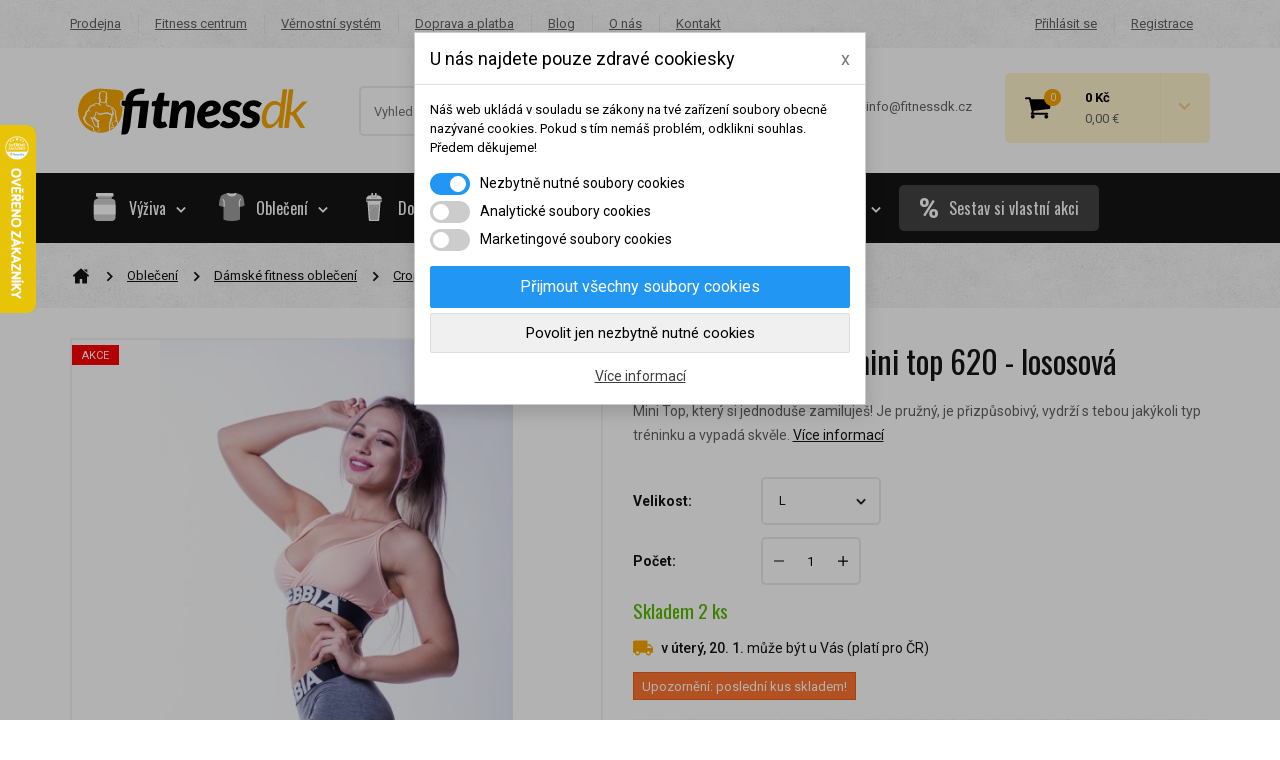

--- FILE ---
content_type: text/html; charset=utf-8
request_url: https://fitnessdk.cz/crop-topy/6976-nebbia-open-back-mini-top-620-lososova-8583130018746.html
body_size: 53098
content:
<!DOCTYPE HTML>
<!--[if lt IE 7]> <html class="no-js lt-ie9 lt-ie8 lt-ie7" lang="cs-cz"><![endif]-->
<!--[if IE 7]><html class="no-js lt-ie9 lt-ie8 ie7" lang="cs-cz"><![endif]-->
<!--[if IE 8]><html class="no-js lt-ie9 ie8" lang="cs-cz"><![endif]-->
<!--[if gt IE 8]> <html class="no-js ie9" lang="cs-cz"><![endif]-->
<html lang="cs-cz">
	<head>
		<meta charset="utf-8" />
		<title>Nebbia Open back mini top 620 - lososová | Fitnessdk</title>
		<meta name="description" content="Nový mini top z linie Beautiful Inside od Nebbia s krásným výstřihem na zádech, skvěle promyšlené přeložení v přední části a ramínka.Za skvělou cenu. lososová" />
		<meta name="keywords" content="výstřih,zádech,krásné,promyšlené,přeložení,přední,části,ramínka,které,zdvojují,vytvářejí" />
		<meta name="author" content="Roman Kotyra" />
		<meta name="robots" content="index,follow" />
		<meta name="viewport" content="width=device-width, minimum-scale=0.25, maximum-scale=1.6, initial-scale=1.0" /> 
		<meta name="apple-mobile-web-app-capable" content="yes" /> 
		






		
		<meta http-equiv="content-language" content="cs" />
		<link rel="icon" type="image/vnd.microsoft.icon" href="/img/favicon.ico" />
		<link rel="shortcut icon" type="image/x-icon" href="/img/favicon.ico" />
		<link rel="apple-touch-icon" sizes="57x57" href="/img/apple-icon-57x57.png">
		<link rel="apple-touch-icon" sizes="60x60" href="/img/apple-icon-60x60.png">
		<link rel="apple-touch-icon" sizes="72x72" href="/img/apple-icon-72x72.png">
		<link rel="apple-touch-icon" sizes="76x76" href="/img/apple-icon-76x76.png">
		<link rel="apple-touch-icon" sizes="114x114" href="/img/apple-icon-114x114.png">
		<link rel="apple-touch-icon" sizes="120x120" href="/img/apple-icon-120x120.png">
		<link rel="apple-touch-icon" sizes="144x144" href="/img/apple-icon-144x144.png">
		<link rel="apple-touch-icon" sizes="152x152" href="/img/apple-icon-152x152.png">
		<link rel="apple-touch-icon" sizes="180x180" href="/img/apple-icon-180x180.png">
		<link rel="icon" type="image/png" sizes="192x192"  href="/img/android-icon-192x192.png">
		<link rel="icon" type="image/png" sizes="32x32" href="/img/favicon-32x32.png">
		<link rel="icon" type="image/png" sizes="96x96" href="/img/favicon-96x96.png">
		<link rel="icon" type="image/png" sizes="16x16" href="/img/favicon-16x16.png">
		
		
		<meta name="msapplication-TileColor" content="#141416">
		<meta name="theme-color" content="#141416">
		<meta name="google-site-verification" content="OGaTqZXWjM_aNKP2Mwuy8TCfV1ZwEXIk4fzE0dwx4Ag" />
		<meta name="norton-safeweb-site-verification" content="xozkl1sebaokvrytvs-yl9-najq-xs1l4uvcr2439t0nwbe61i-5vjzxdo9ky8nffj6z6k0i4wu5bs4nnmbu4gb97j9xlmvarjdcpc3own292tv8mf2e248e83fhbco1" />
		<link rel="preconnect" href="https://fonts.gstatic.com" crossorigin />
		<link rel="preload" as="style" href="https://fonts.googleapis.com/css2?family=Oswald&family=Roboto:wght@400;500;700&display=swap" />
		<link rel="stylesheet" href="https://fonts.googleapis.com/css2?family=Oswald&family=Roboto:wght@400;500;700&display=swap" media="print" onload="this.media='all'" />
		<noscript>
  			<link rel="stylesheet" href="https://fonts.googleapis.com/css2?family=Oswald&family=Roboto:wght@400;500;700&display=swap" />
		</noscript>		
										<link rel="stylesheet" href="https://fitnessdk.cz/themes/fitnessdk/cache/v_1350_84f77f7247b689b6255c78aefeaf491a_all.css" type="text/css" media="all" />
														<link rel="stylesheet" href="https://fitnessdk.cz/themes/fitnessdk/cache/v_1350_08c0192a72d047a598bff2ae893cd4dd_print.css" type="text/css" media="print" />
					
	<script type="text/javascript">
var CUSTOMIZE_TEXTFIELD = 1;
var FancyboxI18nClose = 'Zavř&iacute;t';
var FancyboxI18nNext = 'Dal&scaron;&iacute;';
var FancyboxI18nPrev = 'Předchoz&iacute;';
var PS_CATALOG_MODE = false;
var ajax_allowed = true;
var ajaxsearch = true;
var allowBuyWhenOutOfStock = false;
var attribute_anchor_separator = '-';
var attributesCombinations = [{"id_attribute":"5","id_attribute_group":"3","attribute":"m","group":"velikost"},{"id_attribute":"4","id_attribute_group":"3","attribute":"l","group":"velikost"}];
var availableLaterValue = '';
var availableNowValue = '';
var baseDir = 'https://fitnessdk.cz/';
var baseUri = 'https://fitnessdk.cz/';
var blocksearch_type = 'top';
var combinationImages = {"6977":[{"id_image":"12512","id_product_attribute":"6977","legend":"Obr\u00e1zek"},{"id_image":"12511","id_product_attribute":"6977","legend":"Obr\u00e1zek (1)"}],"6978":[{"id_image":"12512","id_product_attribute":"6978","legend":"Obr\u00e1zek"},{"id_image":"12511","id_product_attribute":"6978","legend":"Obr\u00e1zek (1)"}]};
var combinations = {"6978":{"attributes_values":{"3":"L"},"attributes":[4],"price":0,"specific_price":{"id_specific_price":"126160","id_specific_price_rule":"0","id_cart":"0","id_product":"6976","id_shop":"1","id_shop_group":"0","id_currency":"0","id_country":"0","id_group":"0","id_customer":"0","id_product_attribute":"6978","price":"-1.000000","from_quantity":"1","reduction":"0.150000","reduction_tax":"1","reduction_type":"percentage","from":"2024-09-10 00:00:00","to":"2026-01-31 23:59:59","pohoda":null,"date_upd":null,"shop":null,"score":"48"},"ecotax":0,"weight":0,"quantity":2,"reference":"104294_LOS_L","unit_impact":0,"minimal_quantity":"1","date_formatted":"","available_date":"","id_image":12512,"list":"'4'"},"6977":{"attributes_values":{"3":"M"},"attributes":[5],"price":0,"specific_price":false,"ecotax":0,"weight":0,"quantity":0,"reference":"104294_LOS_M","unit_impact":0,"minimal_quantity":"1","date_formatted":"","available_date":"","id_image":12512,"list":"'5'"}};
var combinationsFromController = {"6978":{"attributes_values":{"3":"L"},"attributes":[4],"price":0,"specific_price":{"id_specific_price":"126160","id_specific_price_rule":"0","id_cart":"0","id_product":"6976","id_shop":"1","id_shop_group":"0","id_currency":"0","id_country":"0","id_group":"0","id_customer":"0","id_product_attribute":"6978","price":"-1.000000","from_quantity":"1","reduction":"0.150000","reduction_tax":"1","reduction_type":"percentage","from":"2024-09-10 00:00:00","to":"2026-01-31 23:59:59","pohoda":null,"date_upd":null,"shop":null,"score":"48"},"ecotax":0,"weight":0,"quantity":2,"reference":"104294_LOS_L","unit_impact":0,"minimal_quantity":"1","date_formatted":"","available_date":"","id_image":12512,"list":"'4'"},"6977":{"attributes_values":{"3":"M"},"attributes":[5],"price":0,"specific_price":false,"ecotax":0,"weight":0,"quantity":0,"reference":"104294_LOS_M","unit_impact":0,"minimal_quantity":"1","date_formatted":"","available_date":"","id_image":12512,"list":"'5'"}};
var confirm_report_message = 'Opravdu chcete nahlásit tento komentář?';
var contentOnly = false;
var currency = {"id":1,"name":"Czech koruna","iso_code":"CZK","iso_code_num":"203","sign":"K\u010d","blank":"1","conversion_rate":"1.000000","deleted":"0","format":"2","decimals":"0","active":"1","prefix":"","suffix":" K\u010d","id_shop_list":null,"force_id":false};
var currencyBlank = 1;
var currencyEur = {"id":2,"name":"Euro","iso_code":"EUR","iso_code_num":"978","sign":"\u20ac","blank":"1","conversion_rate":"0.041178","deleted":"0","format":"2","decimals":"1","active":"0","prefix":"","suffix":" \u20ac","id_shop_list":null,"force_id":false};
var currencyEurBlank = 1;
var currencyEurFormat = 2;
var currencyEurRate = 0.041178;
var currencyEurSign = '€';
var currencyFormat = 2;
var currencyRate = 1;
var currencySign = 'Kč';
var currentDate = '2026-01-16 21:01:08';
var customerGroupWithoutTax = false;
var customizationFields = false;
var customizationId = null;
var customizationIdMessage = 'Přizpůsobení #';
var default_eco_tax = 0;
var delete_txt = 'Odstránit';
var displayDiscountPrice = '0';
var displayList = true;
var displayPrice = 0;
var dm_api_cz = '6327AD77CD7E5A9A8FFF9E2A4B213514';
var dm_api_sk = false;
var dm_cookie_html_banner = '"\r\n<style>\r\n\r\n    input:checked + .dm_slider {\r\n      background-color: #2196F3;\r\n    }\r\n\r\n    input:focus + .dm_slider {\r\n      box-shadow: 0 0 1px #2196F3;\r\n    }\r\n\r\n    .dm-cookie-popup-accept-cookies, .dm-cookie-popup-accept-cookies-save-group {\r\n        background-color: #2196F3;\r\n        border:1px solid #2196F3;\r\n    }\r\n\r\n    .dm-cookie-popup-accept-cookies:hover {\r\n        background-color: #225c9f;\r\n    }\r\n\r\n    .dm-cookie-popup-accept-cookies-save-group:hover {\r\n        background-color: #225c9f;\r\n    }\r\n\r\n<\/style>\r\n\r\n<div id=\"dm-cookie-popup-container\">\r\n\r\n    <div class=\"dm-cookie-popup\" style=\"display: none;\">\r\n\r\n        <div class=\"dm-cookie-popup-inner\">\r\n            <div class=\"dm-cookie-popup-left\">\r\n                <div class=\"dm-cookie-popup-headline\">U n\u00e1s najdete pouze zdrav\u00e9 cookiesky<span><a href=\"#\" class=\"dm-cookie-popup-decline-cookies-cancel-screen\">x<\/a><\/span><\/div>\r\n                <div class=\"dm-cookie-popup-sub-headline\">N\u00e1\u0161 web ukl\u00e1d\u00e1 v souladu se z\u00e1kony na tv\u00e9 za\u0159\u00edzen\u00ed soubory obecn\u011b naz\u00fdvan\u00e9 cookies. Pokud s t\u00edm nem\u00e1\u0161 probl\u00e9m, odklikni souhlas. P\u0159edem d\u011bkujeme!<\/div>\r\n            <\/div>\r\n        <\/div>\r\n\r\n        <div class=\"dm-cookie-popup-lower\">\r\n            <ul class=\"dm_cookies_variant\">\r\n\r\n                <li class=\"dm_cookies_variant_item\">\r\n                    <span>\r\n                        <label class=\"switch\">\r\n                            <input type=\"checkbox\" name=\"dm_cookie_group_default\" id=\"dm_cookie_group_default\" class=\"noUniform\" checked=\"checked\" disabled \/>\r\n                            <span class=\"dm_slider round\"><\/span>\r\n                        <\/label>\r\n                        <span class=\"dm_title_group\">Nezbytn\u011b nutn\u00e9 soubory cookies<\/span>\r\n                    <\/span>\r\n                    <p class=\"dm_cookies_more_info\">\r\n                        Tyto soubory cookie jsou nezbytn\u00e9 pro provoz na\u0161ich slu\u017eeb a nelze je vypnout. Obvykle se nastavuj\u00ed pouze v reakci na tv\u00e9 akce, jako je nap\u0159\u00edklad vytvo\u0159en\u00ed \u00fa\u010dtu nebo ulo\u017een\u00ed seznamu p\u0159\u00e1n\u00ed na pozd\u011bji.\r\n                    <\/p>\r\n                <\/li>\r\n                \r\n                <li class=\"dm_cookies_variant_item\">\r\n                    <span>\r\n                        <label class=\"switch\">\r\n                            <input type=\"checkbox\" name=\"dm_cookie_group_1\" id=\"dm_cookie_group_1\" class=\"noUniform\"  \/>\r\n                            <span class=\"dm_slider round\"><\/span>\r\n                        <\/label>\r\n                        <span class=\"dm_title_group\">Analytick\u00e9 soubory cookies<\/span>\r\n                    <\/span>\r\n                    <p class=\"dm_cookies_more_info\">Tyto soubory cookie n\u00e1m umo\u017e\u0148uj\u00ed po\u010d\u00edtat n\u00e1v\u0161t\u011bvy a provoz, abychom m\u011bli p\u0159ehled o tom, kter\u00e9 str\u00e1nky jsou nejobl\u00edben\u011bj\u0161\u00ed a jak se na na\u0161em webu n\u00e1v\u0161t\u011bvn\u00edci pohybuj\u00ed. Ve\u0161ker\u00e9 informace, kter\u00e9 tyto soubory cookie shroma\u017e\u010fuj\u00ed, jsou anonymn\u00ed.<\/p>\r\n                <\/li>\r\n\r\n                <li class=\"dm_cookies_variant_item\">\r\n                    <span>\r\n                        <label class=\"switch\">\r\n                            <input type=\"checkbox\" name=\"dm_cookie_group_2\" id=\"dm_cookie_group_2\" class=\"noUniform\"  \/>\r\n                            <span class=\"dm_slider round\"><\/span>\r\n                        <\/label>\r\n                        <span class=\"dm_title_group\">Marketingov\u00e9 soubory cookies<\/span>\r\n                    <\/span>\r\n                    <p class=\"dm_cookies_more_info\">Kdy\u017e p\u0159ijme\u0161 marketingov\u00e9 soubory cookie, d\u00e1v\u00e1\u0161 n\u00e1m souhlas um\u00edstit do tv\u00e9ho za\u0159\u00edzen\u00ed soubory cookie, kter\u00e9 ti poskytnou relevantn\u00ed obsah odpov\u00eddaj\u00edc\u00ed tv\u00fdm z\u00e1jm\u016fm. Tyto soubory cookie mohou b\u00fdt nastaveny n\u00e1mi nebo na\u0161imi reklamn\u00edmi partnery prost\u0159ednictv\u00edm na\u0161ich str\u00e1nek. Jejich \u00fa\u010delem je vytvo\u0159it profil tv\u00fdch z\u00e1jm\u016f a zobrazovat ti relevantn\u00ed obsah na na\u0161ich webov\u00fdch str\u00e1nk\u00e1ch i na webov\u00fdch str\u00e1nk\u00e1ch t\u0159et\u00edch stran.<\/p>\r\n                <\/li>\r\n\r\n            <\/ul>\r\n        <\/div>\r\n\r\n        <div class=\"dm-cookie-popup-cms-link\">\r\n                            <a href=\"https:\/\/fitnessdk.cz\/content\/69-vse-o-cookies\" class=\"cookie-a\">P\u0159ej\u00edt na str\u00e1nku Podrobn\u011b o cookies<\/a>\r\n                    <\/div>\r\n\r\n        <div class=\"dm-cookie-popup-right\">\r\n            <a href=\"#\" class=\"dm-cookie-popup-accept-cookies\">P\u0159ijmout v\u0161echny soubory cookies<\/a>\r\n            <a href=\"#\" class=\"dm-cookie-popup-accept-cookies-save-group\" style=\"display:none\">Ulo\u017eit nastaven\u00ed cookies soubor\u016f<\/a>\r\n            <a href=\"#\" class=\"dm-cookie-popup-decline-cookies\">Povolit jen nezbytn\u011b nutn\u00e9 cookies<\/a>\r\n            <a href=\"#\" class=\"dm-cookie-popup-learn-more\">V\u00edce informac\u00ed<\/a>\r\n        <\/div>\r\n\r\n    <\/div>\r\n<\/div>\r\n\r\n"';
var dm_cookies_base_url = 'https://fitnessdk.cz/';
var dm_cookies_days_expires = 31;
var dm_cookies_id_guest = 12523635;
var dm_cookies_position = 'center';
var dm_fb_allowed_add_to_cart = true;
var dm_fb_consent = 'revoke';
var dm_fb_external_id = 12523635;
var dm_fb_id_session_add = '';
var dm_heureka_country = 'cz';
var dm_heureka_key = 'F2F71E2673C41D6E76EAA015E26971FF';
var dm_heureka_position = 21;
var dm_historyprice_ajax_url = 'https://fitnessdk.cz/module/dm_historyprice/ajax';
var dm_historyprice_color_background = '#084f94';
var dm_historyprice_color_line = '#000000';
var dm_historyprice_color_point = '#ff0000';
var dm_historyprice_currency_iso_code = 'CZK';
var dm_historyprice_decimals = 0;
var dm_historyprice_id_product = 6976;
var dm_historyprice_name = 'Prodejní cena';
var dm_historyprice_numbers_combination = '2';
var dm_id_facebook_pixel = '159664545951211';
var doesntExist = 'Pro tento produkt tato kombinace neexistuje. Vyberte si jinou.';
var doesntExistNoMore = 'Produkt není na skladě v této variantě';
var doesntExistNoMoreBut = ', vyberte prosím jinou variantu';
var ecotaxTax_rate = 0;
var fieldRequired = 'Vyplňte všechny požadované pole, pak uložte vlastní nastavení.';
var freeProductTranslation = 'Zdarma!';
var freeShippingTranslation = 'Doručení zdarma!';
var generated_date = 1768593668;
var groupReduction = 0;
var hasDeliveryAddress = false;
var highDPI = false;
var idDefaultImage = 12512;
var id_lang = 1;
var id_product = 6976;
var img_dir = 'https://fitnessdk.cz/themes/fitnessdk/img/';
var img_prod_dir = 'https://fitnessdk.cz/img/p/';
var img_ps_dir = 'https://fitnessdk.cz/img/';
var instantsearch = true;
var isGuest = 0;
var isLogged = 0;
var isMobile = false;
var jqZoomEnabled = false;
var mailalerts_already = 'Již máte upozornění o tomto produktu';
var mailalerts_invalid = 'Váš e-mailová adresa je neplatná';
var mailalerts_placeholder = 'vas@email.cz';
var mailalerts_registered = 'Váš požadavek byl zaevidován';
var mailalerts_url_add = 'https://fitnessdk.cz/module/mailalerts/actions?process=add';
var mailalerts_url_check = 'https://fitnessdk.cz/module/mailalerts/actions?process=check';
var maxQuantityToAllowDisplayOfLastQuantityMessage = 2;
var minimalQuantity = 1;
var moderation_active = true;
var noTaxForThisProduct = false;
var oosHookJsCodeFunctions = [];
var page_name = 'product';
var priceDisplayMethod = 0;
var priceDisplayPrecision = 0;
var productAvailableForOrder = true;
var productBasePriceTaxExcl = 668.595041;
var productBasePriceTaxExcluded = 668.595041;
var productBasePriceTaxIncl = 809;
var productHasAttributes = true;
var productPrice = 687.65;
var productPriceTaxExcluded = 668.595041;
var productPriceTaxIncluded = 809;
var productPriceWithoutReduction = 809;
var productReference = '104294_LOS_S';
var productShowPrice = true;
var productUnitPriceRatio = 0;
var product_fileButtonHtml = 'Vybrat soubor';
var product_fileDefaultHtml = 'Nebyl vybrán žádný soubor';
var product_specific_price = {"id_specific_price":"126160","id_specific_price_rule":"0","id_cart":"0","id_product":"6976","id_shop":"1","id_shop_group":"0","id_currency":"0","id_country":"0","id_group":"0","id_customer":"0","id_product_attribute":"6978","price":"-1.000000","from_quantity":"1","reduction":"0.150000","reduction_tax":"1","reduction_type":"percentage","from":"2024-09-10 00:00:00","to":"2026-01-31 23:59:59","pohoda":null,"date_upd":null,"shop":null,"score":"48"};
var productcomment_added = 'Váš komentář byl přidán!';
var productcomment_added_moderation = 'Váš komentář byl přidán a bude k dispozici po schválení moderátorem.';
var productcomment_ok = 'OK';
var productcomment_title = 'Nový komentář';
var productcomments_controller_url = 'https://fitnessdk.cz/module/productcomments/default';
var productcomments_url_rewrite = true;
var quantitiesDisplayAllowed = true;
var quantityAvailable = 2;
var quickView = true;
var reduction_percent = 15;
var reduction_price = 0;
var removingLinkText = 'odstranit tento produkt z košíku';
var roundMode = 2;
var search_url = 'https://fitnessdk.cz/vyhledavani';
var secure_key = 'ba9c079b5e2ae465bcd0212455fa290b';
var sharing_img = 'https://fitnessdk.cz/12512/nebbia-open-back-mini-top-620-lososova.jpg';
var sharing_name = 'Nebbia Open back mini top 620 - lososová';
var sharing_url = 'https://fitnessdk.cz/crop-topy/6976-nebbia-open-back-mini-top-620-lososova-8583130018746.html';
var specific_currency = false;
var specific_price = -1;
var static_token = 'd8341934db9bc1b2388350a31be73877';
var stock_management = 1;
var taxRate = 21;
var toBeDetermined = 'Bude determinováno';
var token = 'd8341934db9bc1b2388350a31be73877';
var upToTxt = 'Až do';
var uploading_in_progress = 'Probíhá nahrávání, čekejte...';
var usingSecureMode = true;
</script>

		<script type="text/javascript" src="https://fitnessdk.cz/themes/fitnessdk/cache/v_410_529574cf15f269d5718a027c0a17c27b.js"></script>
			
		

    <script data-keepinline="true">

        // GTAG consent
        window.dataLayer = window.dataLayer || [];
        function gtag(){dataLayer.push(arguments);}

        gtag("consent", "default", {
            "ad_storage": "denied",
            "ad_user_data": "denied",
            "ad_personalization": "denied",
            "analytics_storage": "denied"
        });

        
                            
                    gtag("set", "ads_data_redaction", true);
                
                    

        dataLayer.push({
            "event" : "default_consent",
        });

     </script>

<meta property="og:type" content="product" />
<meta property="og:url" content="https://fitnessdk.cz/crop-topy/6976-nebbia-open-back-mini-top-620-lososova-8583130018746.html" />
<meta property="og:title" content="Nebbia Open back mini top 620 - lososová | Fitnessdk" />
<meta property="og:site_name" content="Fitnessdk" />
<meta property="og:description" content="Nový mini top z linie Beautiful Inside od Nebbia s krásným výstřihem na zádech, skvěle promyšlené přeložení v přední části a ramínka.Za skvělou cenu. lososová" />
<meta property="og:image" content="https://fitnessdk.cz/12512-sharing_default/nebbia-open-back-mini-top-620-lososova.jpg" />
<meta property="product:pretax_price:amount" content="668.6" />
<meta property="product:pretax_price:currency" content="CZK" />
<meta property="product:price:amount" content="809" />
<meta property="product:price:currency" content="CZK" />

<script type="text/javascript">
     var wpsidebarslider_loop=1;
     var wpsidebarslider_width=1200;
     var wpsidebarslider_speed=500;
     var wpsidebarslider_pause=6000;
     var wpsidebarslider_effect='horizontal';
</script>

<script type="text/javascript">

	
		(function(f, a, s, h, i, o, n) {f['GlamiTrackerObject'] = i;
		f[i]=f[i]||function(){(f[i].q=f[i].q||[]).push(arguments)};o=a.createElement(s),
		n=a.getElementsByTagName(s)[0];o.async=1;o.src=h;n.parentNode.insertBefore(o,n)
		})(window, document, 'script', '//www.glami.cz/js/compiled/pt.js', 'glami');
	

			glami('create', '6327AD77CD7E5A9A8FFF9E2A4B213514', 'cz', 'cztracker');
		glami('cztracker.track', 'PageView');

					glami('cztracker.track', 'ViewContent', {
				content_type: 'product',
                item_ids: ['6976-6978'],
                product_names: ['Nebbia Open back mini top 620 - lososová'],
			});
		
		
		
	
	
	$(document).ready(function(){
        $('.ajax_add_to_cart_button').click(function(){

        	var dm_glami_currency = $(this).closest('li').find('[itemprop="priceCurrency"]').attr('content');
        	var dm_glami_id_product = '' + $(this).attr('data-id-product') + ($(this).attr('data-id-product-attribute') != 0 ? '-'+ $(this).attr('data-id-product-attribute') +'' : '') + '';
        	var dm_glami_name = $(this).closest('li').find('.product-name').text().replace(/\t/g, '').trim();
        	var dm_glami_price = $(this).closest('li').find('.content_price .price.product-price').first().text().replace(',', '.').replace(currencySign, '').replace(/\t/g, '').trim();

							glami('cztracker.track', 'AddToCart', {
					item_ids: ['' + dm_glami_id_product + ''],
					product_names: ['' + dm_glami_name + ''],
					value: dm_glami_price,
					currency: '' + dm_glami_currency + ''
				});
			
			
        });

		$('#add_to_cart').click(function(){

			var dm_glami_idCombination = $('#idCombination').val();
			var dm_glami_currency = $(this).closest('form').find('[itemprop="priceCurrency"]').attr('content');
			var dm_glami_id_product = $(this).closest('form').find('#product_page_product_id').val() + (dm_glami_idCombination != '' ? '-' + dm_glami_idCombination + '' : '' ) + '';
			var dm_glami_name = $('h1[itemprop="name"]').text();
        	var dm_glami_price = $(this).closest('form').find('#our_price_display').text().replace(',', '.').replace(currencySign, '').trim();

							glami('cztracker.track', 'AddToCart', {
					item_ids: ['' + dm_glami_id_product + ''],
					product_names: ['' + dm_glami_name + ''],
					value: dm_glami_price,
					currency: '' + dm_glami_currency + ''
				});
			
			
        });
    });

</script>
   
<script type="text/javascript">
var unlike_text ="Unlike this post";
var like_text ="Like this post";
var baseAdminDir ='//';
var ybc_blog_product_category ='0';
var ybc_blog_polls_g_recaptcha = false;
</script>
 


      <script data-keepinline="true">
            window.dataLayer = window.dataLayer || [];
      </script>


<!-- Google Tag Manager - INDEX PAGE -->
      
            <script data-keepinline="true">
            dataLayer.push({
                  "pageCategory" : "product",
                  "google_tag_params" : {
                        "ecomm_pagetype" : "product",
                        "ecomm_category" : "crop-topy",
                        "ecomm_prodid" : "6976K6978",
                        "ecomm_totalvalue" : "688",
                        "ecomm_totalvalue_tax_exc" : "568",
                        "ecomm_totalvalue_tax_excl" : "568",
                  },
                  
                                                      
                              "event" : "view_item",
                              "ecommerce": {
                                          "currencyCode": "CZK",
                                          "detail" : {
                                                "products" : [
                                                {
                                                      "name" : "Nebbia Open back mini top 620 - lososová",
                                                      "id" : "6976K6978",
                                                      "reference" : "104294_LOS_S",
                                                      "brand" : "Nebbia",
                                                      "category" : "crop-topy",
                                                      "variant" : "L",
                                                      "price" : "688",
                                                      "price_tax_exc" : "568",
                                                }
                                                ]
                                          },
                                          "items" : [
                                            {
                                                  "item_id" : "6976K6978",
                                                  "item_name" : "Nebbia Open back mini top 620 - lososová",
                                                  "currency" : "CZK",
                                                  "index" : 0,
                                                  "item_brand" : "Nebbia",
                                                  "item_category" : "crop-topy",
                                                  "item_variant" : "L",
                                                  "price" : "688",
                                            }
                                          ]
                                  },
                              
                                          
            });
        </script>
      

<!-- Google Tag Manager - SEARCH PAGE-->
<!-- Google Tag Manager - PAGE END -->

<!-- Google Tag Manager -->

      <script data-keepinline="true">(function(w,d,s,l,i){w[l]=w[l]||[];w[l].push({"gtm.start":
      new Date().getTime(),event:"gtm.js"});var f=d.getElementsByTagName(s)[0],
      j=d.createElement(s),dl=l!="dataLayer"?"&l="+l:"";j.async=true;j.src=
      "https://www.googletagmanager.com/gtm.js?id="+i+dl;f.parentNode.insertBefore(j,f);
      })(window,document,"script","dataLayer", "GTM-KKXBXVX");</script>

<!-- End Google Tag Manager -->
    


                                        <!-- Foxentry start -->  <script async="">  var Foxentry;  (function () {  var e = document.querySelector("script"), s = document.createElement('script');  s.setAttribute('type', 'text/javascript');  s.setAttribute('async', 'true');  s.setAttribute('src', 'https://cdn.foxentry.cz/lib');  e.parentNode.appendChild(s);  s.onload = function(){ Foxentry = new FoxentryBase('tvcL2lHIY8'); }  })();  </script>  <!-- Foxentry end -->
                        
<!-- DM - Facebook Pixel Code -->

<script type="text/javascript">

	
  		!function(f,b,e,v,n,t,s)
  		{if(f.fbq)return;n=f.fbq=function(){n.callMethod?
  		n.callMethod.apply(n,arguments):n.queue.push(arguments)};
  		if(!f._fbq)f._fbq=n;n.push=n;n.loaded=!0;n.version='2.0';
  		n.queue=[];t=b.createElement(e);t.async=!0;
  		t.src=v;s=b.getElementsByTagName(e)[0];
  		s.parentNode.insertBefore(t,s)}(window, document,'script',
  		'https://connect.facebook.net/en_US/fbevents.js');
  	

  	fbq('consent', 'revoke');
	fbq('init', '159664545951211', { 'external_id' : '12523635' });
  	fbq('track', 'PageView');

	
  		fbq('track', 'ViewContent', {
		  content_ids: ['6976-6978'],
		  content_name: ['Nebbia Open back mini top 620 - lososová'],
		  content_type: 'product',
		  value: 687.65,
		  currency: 'CZK'
		}, {
            eventID: 'product-6976-6978--1768593668'
        });

	
  	$(document).ready(function(){
        $('.ajax_add_to_cart_button').click(function(){

        	var dm_facebook_currency = $(this).closest('li').find('[itemprop="priceCurrency"]').attr('content');
        	var dm_facebook_id_product = '' + $(this).attr('data-id-product') + ($(this).attr('data-id-product-attribute') != 0 && 1 == 1 ? '-'+ $(this).attr('data-id-product-attribute') +'' : '') + '';
        	var dm_facebook_name = $(this).closest('li').find('.product-name').text().replace(/\t/g, '').trim();
        	var dm_facebook_amount = $(this).closest('li').find('.content_price .price.product-price').first().text().replace(',', '.').replace(currencySign, '').replace(' ', '').replace(/\t/g, '').trim();

            if(typeof dm_facebook_currency === 'undefined')
            {
                var dm_facebook_currency = $('meta[itemprop="priceCurrency"]').attr('content');
            }

            if(typeof dm_facebook_name === 'undefined')
            {
                var dm_facebook_name = $(this).closest('div.product-container').find('.product-name').text().replace(/\t/g, '').trim();
            }

            if(typeof dm_facebook_amount === 'undefined')
            {
                var dm_facebook_amount = $(this).closest('div.product-container').find('.content_price .price.product-price').first().text().replace(',', '.').replace(currencySign, '').replace(' ', '').replace(/\t/g, '').trim();
            }

			
				fbq('track', 'AddToCart', {
                    content_ids: ['' + dm_facebook_id_product + ''],
                    content_name: ['' + dm_facebook_name + ''],
                    content_type: 'product',
                    value: dm_facebook_amount,
                    currency: '' + dm_facebook_currency + ''
                }, {
                    eventID: 'addcart-' + dm_facebook_id_product + '-'
                });

			
        });

		$('#add_to_cart').click(function(){

			var dm_facebook_idCombination = $('#idCombination').val();
			var dm_facebook_currency = $(this).closest('form').find('[itemprop="priceCurrency"]').attr('content');
			var dm_facebook_id_product = $(this).closest('form').find('#product_page_product_id').val() + (dm_facebook_idCombination != '' && 1 == 1 ? '-' + dm_facebook_idCombination + '' : '' ) + '';
			var dm_facebook_name = $('h1[itemprop="name"]').text();
        	var dm_facebook_amount = $(this).closest('form').find('#our_price_display').text().replace(',', '.').replace(' ', '').replace(currencySign, '').trim();

            if(typeof dm_facebook_amount === 'undefined')
            {
                var dm_facebook_amount = $('span#our_price_display[itemprop="price"]').text().replace(',', '.').replace(' ', '').replace(currencySign, '').trim();
            }

            if(typeof dm_facebook_currency === 'undefined')
            {
                var dm_facebook_currency = $('meta[itemprop="priceCurrency"]').attr('content');
            }

			
				fbq('track', 'AddToCart', {
                    content_ids: ['' + dm_facebook_id_product + ''],
                    content_name: ['' + dm_facebook_name + ''],
                    content_type: 'product',
                    value: dm_facebook_amount,
                    currency: '' + dm_facebook_currency + ''
                }, {
                    eventID: 'addcart-' + dm_facebook_id_product + '-'
                });

			
        });
    });


</script>

<!-- DM - End Facebook Pixel Code -->

		<!--[if IE 8]>
		<script src="https://oss.maxcdn.com/libs/html5shiv/3.7.0/html5shiv.js"></script>
		<script src="https://oss.maxcdn.com/libs/respond.js/1.3.0/respond.min.js"></script>
		<![endif]-->
<script type='text/javascript'>
  window.smartlook||(function(d) {
    var o=smartlook=function(){ o.api.push(arguments)},h=d.getElementsByTagName('head')[0];
    var c=d.createElement('script');o.api=new Array();c.async=true;c.type='text/javascript';
    c.charset='utf-8';c.src='https://rec.smartlook.com/recorder.js';h.appendChild(c);
    })(document);
    smartlook('init', '91f2d0dcf151405583668ab312d17c9eaec82ff7');
</script>		

	</head>
	<body id="product" class="product product-6976 product-nebbia-open-back-mini-top-620-lososova category-47 category-crop-topy hide-left-column hide-right-column lang_cs  ">
	<svg aria-hidden="true" style="position: absolute; width: 0; height: 0; overflow: hidden;" version="1.1" xmlns="http://www.w3.org/2000/svg" xmlns:xlink="http://www.w3.org/1999/xlink">
<defs>
<symbol id="icon-arrow-down" viewBox="0 0 32 32">
<path stroke-width="5.3333" stroke-miterlimit="4" stroke-linecap="butt" stroke-linejoin="miter" d="M2.667 8l13.333 13.333 13.333-13.333"></path>
</symbol>
<symbol id="icon-arrow-left" viewBox="0 0 32 32">
<path stroke-width="4.9231" stroke-miterlimit="4" stroke-linecap="butt" stroke-linejoin="miter" d="M22.154 3.692l-12.308 12.308 12.308 12.308"></path>
</symbol>
<symbol id="icon-arrow-right" viewBox="0 0 32 32">
<path stroke-width="4.9231" stroke-miterlimit="4" stroke-linecap="butt" stroke-linejoin="miter" d="M9.846 3.692l12.308 12.308-12.308 12.308"></path>
</symbol>
<symbol id="icon-arrow-top" viewBox="0 0 32 32">
<path stroke-width="5.3333" stroke-miterlimit="4" stroke-linecap="butt" stroke-linejoin="miter" d="M2.667 24l13.333-13.333 13.333 13.333"></path>
</symbol>
<symbol id="icon-bulb" viewBox="0 0 32 32">
<path fill="#856404" style="fill: var(--color1, #856404)" d="M16 4.609c-0.552 0-1-0.448-1-1v-2.609c0-0.552 0.448-1 1-1s1 0.448 1 1v2.609c0 0.552-0.448 1-1 1z"></path>
<path fill="#856404" style="fill: var(--color1, #856404)" d="M24.761 8.239c-0.256 0-0.512-0.097-0.707-0.293-0.391-0.391-0.391-1.024 0-1.415l1.845-1.845c0.391-0.391 1.024-0.391 1.415 0s0.391 1.024 0 1.415l-1.845 1.845c-0.196 0.195-0.452 0.293-0.708 0.293v0z"></path>
<path fill="#856404" style="fill: var(--color1, #856404)" d="M31 17h-2.609c-0.552 0-1-0.448-1-1s0.448-1 1-1h2.609c0.552 0 1 0.448 1 1s-0.448 1-1 1z"></path>
<path fill="#856404" style="fill: var(--color1, #856404)" d="M26.607 27.607c-0.256 0-0.512-0.097-0.707-0.293l-1.845-1.845c-0.391-0.391-0.391-1.024 0-1.415s1.024-0.391 1.415 0l1.845 1.845c0.391 0.391 0.391 1.024 0 1.415-0.196 0.196-0.452 0.293-0.708 0.293z"></path>
<path fill="#856404" style="fill: var(--color1, #856404)" d="M5.393 27.607c-0.256 0-0.512-0.097-0.707-0.293-0.391-0.391-0.391-1.024 0-1.415l1.845-1.845c0.391-0.391 1.024-0.391 1.415 0s0.391 1.024 0 1.415l-1.845 1.845c-0.196 0.196-0.452 0.293-0.708 0.293v0z"></path>
<path fill="#856404" style="fill: var(--color1, #856404)" d="M3.609 17h-2.609c-0.552 0-1-0.448-1-1s0.448-1 1-1h2.609c0.552 0 1 0.448 1 1s-0.448 1-1 1z"></path>
<path fill="#856404" style="fill: var(--color1, #856404)" d="M7.239 8.239c-0.256 0-0.512-0.097-0.707-0.293l-1.845-1.845c-0.391-0.391-0.391-1.024 0-1.415s1.024-0.391 1.415 0l1.845 1.845c0.391 0.391 0.391 1.024 0 1.415-0.197 0.195-0.452 0.293-0.708 0.293v0z"></path>
<path fill="#856404" style="fill: var(--color1, #856404)" d="M20 28v1.667c0 1.28-1.053 2.333-2.333 2.333h-3.333c-1.12 0-2.333-0.853-2.333-2.72v-1.28h8z"></path>
<path fill="#856404" style="fill: var(--color1, #856404)" d="M21.88 8.747c-2.187-1.773-5.067-2.467-7.88-1.867-3.533 0.733-6.4 3.613-7.133 7.147-0.747 3.627 0.613 7.227 3.52 9.427 0.787 0.587 1.333 1.493 1.52 2.547v0.013c0.027-0.013 0.067-0.013 0.093-0.013h8c0.027 0 0.040 0 0.067 0.013v-0.013c0.187-1.013 0.787-1.947 1.707-2.667 2.253-1.787 3.56-4.453 3.56-7.333 0-2.827-1.253-5.467-3.453-7.253zM21 16.667c-0.547 0-1-0.453-1-1 0-2.027-1.64-3.667-3.667-3.667-0.547 0-1-0.453-1-1s0.453-1 1-1c3.12 0 5.667 2.547 5.667 5.667 0 0.547-0.453 1-1 1z"></path>
<path fill="#856404" style="fill: var(--color1, #856404)" d="M11.907 26h0.093c-0.027 0-0.067 0-0.093 0.013v-0.013z"></path>
<path fill="#856404" style="fill: var(--color1, #856404)" d="M20.067 26v0.013c-0.027-0.013-0.040-0.013-0.067-0.013h0.067z"></path>
</symbol>
<symbol id="icon-cart" viewBox="0 0 32 32">
<path d="M23.836 26.729c0 0.658 0.233 1.22 0.699 1.685s1.027 0.699 1.686 0.699c0.658 0 1.22-0.233 1.685-0.699s0.699-1.027 0.699-1.685-0.233-1.22-0.699-1.685c-0.465-0.465-1.027-0.698-1.685-0.698s-1.221 0.233-1.686 0.698c-0.465 0.466-0.699 1.027-0.699 1.685z"></path>
<path d="M30.634 5.63c-0.236-0.236-0.515-0.354-0.838-0.354h-22.365c-0.013-0.087-0.040-0.245-0.084-0.475s-0.077-0.413-0.102-0.55c-0.025-0.136-0.071-0.301-0.14-0.493s-0.149-0.345-0.242-0.456c-0.093-0.112-0.217-0.208-0.372-0.289s-0.332-0.121-0.531-0.121h-4.767c-0.323 0-0.602 0.118-0.838 0.354s-0.354 0.515-0.354 0.838 0.118 0.602 0.354 0.838c0.236 0.236 0.515 0.354 0.838 0.354h3.799l3.296 15.326c-0.025 0.050-0.152 0.285-0.382 0.708s-0.413 0.791-0.549 1.108c-0.137 0.317-0.205 0.562-0.205 0.736 0 0.323 0.118 0.602 0.354 0.838 0.236 0.235 0.515 0.354 0.838 0.354h19.068c0.323 0 0.602-0.118 0.838-0.354s0.354-0.516 0.354-0.838-0.118-0.602-0.354-0.838c-0.236-0.236-0.515-0.354-0.838-0.354h-17.132c0.298-0.596 0.447-0.993 0.447-1.192 0-0.125-0.016-0.261-0.047-0.41s-0.068-0.313-0.112-0.494c-0.043-0.18-0.071-0.313-0.084-0.4l19.442-2.272c0.31-0.038 0.565-0.171 0.763-0.4s0.298-0.493 0.298-0.791v-9.535c0-0.323-0.118-0.602-0.354-0.838z"></path>
<path d="M7.151 26.729c0 0.658 0.233 1.22 0.698 1.685s1.027 0.699 1.685 0.699c0.658 0 1.22-0.233 1.685-0.699s0.699-1.027 0.699-1.685-0.233-1.22-0.699-1.685c-0.466-0.465-1.027-0.698-1.685-0.698s-1.22 0.233-1.685 0.698c-0.465 0.466-0.698 1.027-0.698 1.685z"></path>
</symbol>
<symbol id="icon-completed-circle" viewBox="0 0 32 32">
<path fill="#f2ffe7" stroke="#56ba00" stroke-width="2" stroke-miterlimit="4" stroke-linecap="butt" stroke-linejoin="miter" style="fill: var(--color2, #f2ffe7); stroke: var(--color3, #56ba00)" d="M16 1c8.284 0 15 6.716 15 15s-6.716 15-15 15c-8.284 0-15-6.716-15-15s6.716-15 15-15z"></path>
<path fill="#56ba00" style="fill: var(--color3, #56ba00)" d="M19.047 13l1.167 1.167-5.833 5.833-0.265-0.265-0.004 0.004-3.111-3.111 1.167-1.167 2.209 2.21 4.671-4.671z"></path>
</symbol>
<symbol id="icon-cross" viewBox="0 0 32 32">
<path fill="#fff" stroke-width="1.4545" stroke-miterlimit="4" stroke-linecap="butt" stroke-linejoin="miter" style="fill: var(--color4, #fff);" d="M30.545 16c0 8.033-6.512 14.545-14.545 14.545s-14.545-6.512-14.545-14.545c0-8.033 6.512-14.545 14.545-14.545s14.545 6.512 14.545 14.545z"></path>
<path style="" d="M20.3 10.182l1.518 1.518-4.301 4.3 4.301 4.3-1.518 1.518-4.3-4.301-4.3 4.301-1.518-1.518 4.3-4.3-4.3-4.3 1.518-1.518 4.3 4.301 4.3-4.301z"></path>
</symbol>
<symbol id="icon-cross_hover" viewBox="0 0 32 32">
<path fill="#fff" stroke="#cb0705" stroke-width="1.4545" stroke-miterlimit="4" stroke-linecap="butt" stroke-linejoin="miter" style="fill: var(--color4, #fff); stroke: var(--color6, #cb0705)" d="M30.545 16c0 8.033-6.512 14.545-14.545 14.545s-14.545-6.512-14.545-14.545c0-8.033 6.512-14.545 14.545-14.545s14.545 6.512 14.545 14.545z"></path>
<path fill="#cb0705" style="fill: var(--color6, #cb0705)" d="M20.3 10.182l1.518 1.518-4.301 4.3 4.301 4.3-1.518 1.518-4.3-4.301-4.3 4.301-1.518-1.518 4.3-4.3-4.3-4.3 1.518-1.518 4.3 4.301 4.3-4.301z"></path>
</symbol>
<symbol id="icon-email" viewBox="0 0 32 32">
<path fill="#616264" style="fill: var(--color5, #616264)" d="M29.132 28.401c0.719 0 1.342-0.239 1.872-0.71l-9.063-9.112c-0.217 0.157-0.428 0.309-0.627 0.454-0.678 0.502-1.229 0.894-1.651 1.175s-0.985 0.569-1.687 0.862c-0.702 0.293-1.357 0.44-1.964 0.44h-0.036c-0.607 0-1.261-0.146-1.964-0.44s-1.265-0.58-1.687-0.862c-0.423-0.281-0.973-0.673-1.651-1.175-0.189-0.139-0.399-0.292-0.626-0.456l-9.064 9.115c0.53 0.471 1.153 0.71 1.872 0.71h26.276z"></path>
<path fill="#616264" style="fill: var(--color5, #616264)" d="M1.803 12.841c-0.678-0.455-1.28-0.975-1.803-1.562v13.864l7.988-8.031c-1.598-1.122-3.657-2.544-6.185-4.271z"></path>
<path fill="#616264" style="fill: var(--color5, #616264)" d="M30.203 12.841c-2.431 1.655-4.498 3.079-6.2 4.274l7.985 8.028v-13.864c-0.512 0.575-1.107 1.095-1.785 1.562z"></path>
<path fill="#616264" style="fill: var(--color5, #616264)" d="M29.132 3.131h-26.276c-0.917 0-1.621 0.311-2.115 0.933s-0.741 1.4-0.741 2.333c0 0.754 0.327 1.57 0.982 2.45s1.351 1.57 2.088 2.073c0.405 0.287 1.624 1.14 3.659 2.558 1.099 0.765 2.054 1.433 2.875 2.008 0.7 0.49 1.303 0.915 1.802 1.267 0.057 0.040 0.147 0.105 0.267 0.191 0.129 0.093 0.291 0.211 0.492 0.357 0.387 0.281 0.708 0.509 0.964 0.682s0.565 0.368 0.928 0.583c0.363 0.215 0.705 0.377 1.027 0.485s0.619 0.162 0.892 0.162h0.036c0.274 0 0.571-0.054 0.892-0.162s0.663-0.269 1.026-0.485c0.363-0.215 0.672-0.41 0.928-0.583s0.577-0.401 0.964-0.682c0.2-0.146 0.363-0.264 0.492-0.356 0.119-0.086 0.209-0.15 0.267-0.191 0.388-0.272 0.993-0.694 1.806-1.262 1.48-1.034 3.659-2.555 6.548-4.571 0.869-0.61 1.594-1.346 2.178-2.207 0.582-0.861 0.874-1.765 0.874-2.71 0-0.79-0.283-1.466-0.848-2.028s-1.235-0.843-2.009-0.843z"></path>
</symbol>
<symbol id="icon-email_hover" viewBox="0 0 32 32">
<path d="M29.132 28.401c0.719 0 1.342-0.239 1.872-0.71l-9.063-9.112c-0.217 0.157-0.428 0.309-0.627 0.454-0.678 0.502-1.229 0.894-1.651 1.175s-0.985 0.569-1.687 0.862c-0.702 0.293-1.357 0.44-1.964 0.44h-0.036c-0.607 0-1.261-0.146-1.964-0.44s-1.265-0.58-1.687-0.862c-0.423-0.281-0.973-0.673-1.651-1.175-0.189-0.139-0.399-0.292-0.626-0.456l-9.064 9.115c0.53 0.471 1.153 0.71 1.872 0.71h26.276z"></path>
<path d="M1.803 12.841c-0.678-0.455-1.28-0.975-1.803-1.562v13.864l7.988-8.031c-1.598-1.122-3.657-2.544-6.185-4.271z"></path>
<path d="M30.203 12.841c-2.431 1.655-4.498 3.079-6.2 4.274l7.985 8.028v-13.864c-0.512 0.575-1.107 1.095-1.785 1.562z"></path>
<path d="M29.132 3.131h-26.276c-0.917 0-1.621 0.311-2.115 0.933s-0.741 1.4-0.741 2.333c0 0.754 0.327 1.57 0.982 2.45s1.351 1.57 2.088 2.073c0.405 0.287 1.624 1.14 3.659 2.558 1.099 0.765 2.054 1.433 2.875 2.008 0.7 0.49 1.303 0.915 1.802 1.267 0.057 0.040 0.147 0.105 0.267 0.191 0.129 0.093 0.291 0.211 0.492 0.357 0.387 0.281 0.708 0.509 0.964 0.682s0.565 0.368 0.928 0.583c0.363 0.215 0.705 0.377 1.027 0.485s0.619 0.162 0.892 0.162h0.036c0.274 0 0.571-0.054 0.892-0.162s0.663-0.269 1.026-0.485c0.363-0.215 0.672-0.41 0.928-0.583s0.577-0.401 0.964-0.682c0.2-0.146 0.363-0.264 0.492-0.356 0.119-0.086 0.209-0.15 0.267-0.191 0.388-0.272 0.993-0.694 1.806-1.262 1.48-1.034 3.659-2.555 6.548-4.571 0.869-0.61 1.594-1.346 2.178-2.207 0.582-0.861 0.874-1.765 0.874-2.71 0-0.79-0.283-1.466-0.848-2.028s-1.235-0.843-2.009-0.843z"></path>
</symbol>
<symbol id="icon-email-small" viewBox="0 0 32 32">
<path d="M29.132 28.334c0.719 0 1.342-0.237 1.872-0.706l-9.063-9.063c-0.217 0.156-0.428 0.307-0.627 0.451-0.678 0.5-1.229 0.89-1.651 1.169s-0.985 0.566-1.687 0.857c-0.702 0.292-1.357 0.437-1.964 0.437h-0.036c-0.607 0-1.261-0.145-1.964-0.437s-1.265-0.577-1.687-0.857c-0.423-0.279-0.973-0.669-1.651-1.169-0.189-0.139-0.399-0.291-0.626-0.454l-9.064 9.066c0.53 0.469 1.153 0.706 1.872 0.706h26.276z"></path>
<path d="M1.803 12.858c-0.678-0.452-1.28-0.97-1.803-1.553v13.789l7.988-7.988c-1.598-1.116-3.657-2.53-6.185-4.248z"></path>
<path d="M30.203 12.858c-2.431 1.646-4.498 3.062-6.2 4.251l7.985 7.985v-13.789c-0.512 0.572-1.107 1.089-1.785 1.553z"></path>
<path d="M29.132 3.201h-26.276c-0.917 0-1.621 0.31-2.115 0.928s-0.741 1.393-0.741 2.321c0 0.75 0.327 1.562 0.982 2.437s1.351 1.562 2.088 2.061c0.405 0.286 1.624 1.134 3.659 2.544 1.099 0.761 2.054 1.425 2.875 1.998 0.7 0.488 1.303 0.91 1.802 1.26 0.057 0.040 0.147 0.104 0.267 0.19 0.129 0.092 0.291 0.21 0.492 0.355 0.387 0.28 0.708 0.506 0.964 0.678s0.565 0.366 0.928 0.58c0.363 0.214 0.705 0.375 1.027 0.482s0.619 0.161 0.892 0.161h0.036c0.274 0 0.571-0.054 0.892-0.161s0.663-0.268 1.026-0.482c0.363-0.214 0.672-0.408 0.928-0.58s0.577-0.399 0.964-0.678c0.2-0.145 0.363-0.262 0.492-0.354 0.119-0.086 0.209-0.15 0.267-0.19 0.388-0.27 0.993-0.691 1.806-1.255 1.48-1.028 3.659-2.542 6.548-4.546 0.869-0.607 1.594-1.339 2.178-2.195 0.582-0.857 0.874-1.755 0.874-2.695 0-0.785-0.283-1.458-0.848-2.017s-1.235-0.839-2.009-0.839z"></path>
</symbol>
<symbol id="icon-facebook" viewBox="0 0 32 32">
<path d="M27.313 0h-22.625c-2.584 0-4.688 2.103-4.688 4.688v22.625c0 2.584 2.103 4.688 4.688 4.688h9.438v-11.313h-3.75v-5.625h3.75v-3.813c0-3.102 2.523-5.625 5.625-5.625h5.688v5.625h-5.688v3.813h5.688l-0.938 5.625h-4.75v11.313h7.563c2.584 0 4.688-2.103 4.688-4.688v-22.625c0-2.584-2.103-4.688-4.688-4.688z"></path>
</symbol>
<symbol id="icon-facebook_hover" viewBox="0 0 32 32">
<path d="M27.313 0h-22.625c-2.584 0-4.688 2.103-4.688 4.688v22.625c0 2.584 2.103 4.688 4.688 4.688h9.438v-11.313h-3.75v-5.625h3.75v-3.813c0-3.102 2.523-5.625 5.625-5.625h5.688v5.625h-5.688v3.813h5.688l-0.938 5.625h-4.75v11.313h7.563c2.584 0 4.688-2.103 4.688-4.688v-22.625c0-2.584-2.103-4.688-4.688-4.688z"></path>
</symbol>
<symbol id="icon-youtube" viewBox="0 0 24 28">
<path d="M15.172 19.437v3.297c0 0.703-0.203 1.047-0.609 1.047-0.234 0-0.469-0.109-0.703-0.344v-4.703c0.234-0.234 0.469-0.344 0.703-0.344 0.406 0 0.609 0.359 0.609 1.047zM20.453 19.453v0.719h-1.406v-0.719c0-0.703 0.234-1.062 0.703-1.062s0.703 0.359 0.703 1.062zM5.359 16.047h1.672v-1.469h-4.875v1.469h1.641v8.891h1.563v-8.891zM9.859 24.938h1.391v-7.719h-1.391v5.906c-0.313 0.438-0.609 0.656-0.891 0.656-0.187 0-0.297-0.109-0.328-0.328-0.016-0.047-0.016-0.219-0.016-0.547v-5.688h-1.391v6.109c0 0.547 0.047 0.906 0.125 1.141 0.125 0.391 0.453 0.578 0.906 0.578 0.5 0 1.031-0.313 1.594-0.953v0.844zM16.562 22.625v-3.078c0-0.719-0.031-1.234-0.141-1.547-0.172-0.578-0.562-0.875-1.109-0.875-0.516 0-1 0.281-1.453 0.844v-3.391h-1.391v10.359h1.391v-0.75c0.469 0.578 0.953 0.859 1.453 0.859 0.547 0 0.938-0.297 1.109-0.859 0.109-0.328 0.141-0.844 0.141-1.563zM21.844 22.469v-0.203h-1.422c0 0.562-0.016 0.875-0.031 0.953-0.078 0.375-0.281 0.562-0.625 0.562-0.484 0-0.719-0.359-0.719-1.078v-1.359h2.797v-1.609c0-0.828-0.141-1.422-0.422-1.813-0.406-0.531-0.953-0.797-1.656-0.797-0.719 0-1.266 0.266-1.672 0.797-0.297 0.391-0.438 0.984-0.438 1.813v2.703c0 0.828 0.156 1.437 0.453 1.813 0.406 0.531 0.953 0.797 1.687 0.797s1.313-0.281 1.687-0.828c0.172-0.25 0.297-0.531 0.328-0.844 0.031-0.141 0.031-0.453 0.031-0.906zM12.344 8.203v-3.281c0-0.719-0.203-1.078-0.672-1.078-0.453 0-0.672 0.359-0.672 1.078v3.281c0 0.719 0.219 1.094 0.672 1.094 0.469 0 0.672-0.375 0.672-1.094zM23.578 19.938c0 1.797-0.016 3.719-0.406 5.469-0.297 1.234-1.297 2.141-2.5 2.266-2.875 0.328-5.781 0.328-8.672 0.328s-5.797 0-8.672-0.328c-1.203-0.125-2.219-1.031-2.5-2.266-0.406-1.75-0.406-3.672-0.406-5.469v0c0-1.813 0.016-3.719 0.406-5.469 0.297-1.234 1.297-2.141 2.516-2.281 2.859-0.313 5.766-0.313 8.656-0.313s5.797 0 8.672 0.313c1.203 0.141 2.219 1.047 2.5 2.281 0.406 1.75 0.406 3.656 0.406 5.469zM7.984 0h1.594l-1.891 6.234v4.234h-1.563v-4.234c-0.141-0.766-0.453-1.859-0.953-3.313-0.344-0.969-0.688-1.953-1.016-2.922h1.656l1.109 4.109zM13.766 5.203v2.734c0 0.828-0.141 1.453-0.438 1.844-0.391 0.531-0.938 0.797-1.656 0.797-0.703 0-1.25-0.266-1.641-0.797-0.297-0.406-0.438-1.016-0.438-1.844v-2.734c0-0.828 0.141-1.437 0.438-1.828 0.391-0.531 0.938-0.797 1.641-0.797 0.719 0 1.266 0.266 1.656 0.797 0.297 0.391 0.438 1 0.438 1.828zM19 2.672v7.797h-1.422v-0.859c-0.562 0.656-1.094 0.969-1.609 0.969-0.453 0-0.781-0.187-0.922-0.578-0.078-0.234-0.125-0.609-0.125-1.172v-6.156h1.422v5.734c0 0.328 0 0.516 0.016 0.547 0.031 0.219 0.141 0.344 0.328 0.344 0.281 0 0.578-0.219 0.891-0.672v-5.953h1.422z"></path>
</symbol>
<symbol id="icon-instagram" viewBox="0 0 32 32">
<path d="M22 0h-12c-5.522 0-10 4.478-10 10v12c0 5.522 4.478 10 10 10h12c5.522 0 10-4.478 10-10v-12c0-5.522-4.478-10-10-10zM29 22c0 3.86-3.14 7-7 7h-12c-3.86 0-7-3.14-7-7v-12c0-3.86 3.14-7 7-7h12c3.86 0 7 3.14 7 7v12z"></path>
<path d="M16 8c-4.418 0-8 3.582-8 8s3.582 8 8 8c4.418 0 8-3.582 8-8s-3.582-8-8-8zM16 21c-2.756 0-5-2.244-5-5 0-2.758 2.244-5 5-5s5 2.242 5 5c0 2.756-2.244 5-5 5z"></path>
<path d="M25.666 7.4c0 0.589-0.477 1.066-1.066 1.066s-1.066-0.477-1.066-1.066c0-0.589 0.477-1.066 1.066-1.066s1.066 0.477 1.066 1.066z"></path>
</symbol>
<symbol id="icon-home" viewBox="0 0 32 32">
<path d="M31.438 14.341l-14.346-12.811c-0.63-0.562-1.579-0.562-2.209-0l-14.346 12.811c-0.504 0.45-0.671 1.144-0.425 1.768s0.847 1.026 1.529 1.026h2.291v12.835c0 0.509 0.421 0.922 0.94 0.922h7.863c0.519 0 0.94-0.413 0.94-0.922v-7.793h4.621v7.793c0 0.509 0.421 0.922 0.94 0.922h7.863c0.519 0 0.94-0.413 0.94-0.922v-12.835h2.292c0.682 0 1.283-0.403 1.529-1.026s0.079-1.318-0.425-1.768z"></path>
<path d="M27.797 2.947h-6.315l7.255 6.465v-5.544c0-0.509-0.421-0.921-0.94-0.921z"></path>
</symbol>
<symbol id="icon-ico-1" viewBox="0 0 32 32">
<path fill="#f7a600" style="fill: var(--color7, #f7a600)" d="M19.762 5.938v-0.008l5.917 2.637 5.941-2.216-15.81-5.9-15.81 5.9 15.81 5.9 5.917-2.208-5.917-2.433z"></path>
<path fill="#f7a600" style="fill: var(--color7, #f7a600)" d="M0 8.318v17.699l14.822 5.532v-17.699l-14.822-5.532zM7.905 26.082l-3.952-1.475v-2.098l3.952 1.475v2.098z"></path>
<path fill="#f7a600" style="fill: var(--color7, #f7a600)" d="M25.691 10.53v4.926l-3.952 1.475v-4.926l-4.941 1.845v17.699l14.822-5.532v-17.699z"></path>
</symbol>
<symbol id="icon-ico-2" viewBox="0 0 32 32">
<path fill="#f7a600" style="fill: var(--color7, #f7a600)" d="M30.046 16.383c-0.131-0.263-0.131-0.564 0-0.827l1.21-2.437c0.674-1.357 0.14-2.974-1.215-3.682l-2.433-1.271c-0.263-0.137-0.443-0.381-0.494-0.669l-0.476-2.672c-0.265-1.487-1.662-2.487-3.181-2.276l-2.728 0.38c-0.294 0.041-0.585-0.052-0.799-0.256l-1.98-1.886c-1.102-1.050-2.829-1.050-3.932 0l-1.98 1.886c-0.214 0.203-0.505 0.296-0.799 0.256l-2.728-0.38c-1.519-0.212-2.916 0.788-3.181 2.276l-0.476 2.671c-0.051 0.288-0.231 0.532-0.494 0.669l-2.433 1.271c-1.355 0.708-1.889 2.325-1.215 3.682l1.21 2.437c0.13 0.263 0.13 0.564 0 0.827l-1.21 2.437c-0.674 1.357-0.14 2.974 1.215 3.682l2.433 1.271c0.263 0.137 0.443 0.381 0.494 0.669l0.476 2.672c0.241 1.354 1.421 2.304 2.776 2.304 0.133 0 0.269-0.009 0.405-0.028l2.728-0.38c0.294-0.041 0.585 0.052 0.799 0.256l1.98 1.886c0.551 0.525 1.258 0.788 1.966 0.788s1.415-0.263 1.966-0.788l1.98-1.886c0.214-0.203 0.505-0.296 0.799-0.256l2.728 0.38c1.519 0.212 2.916-0.788 3.181-2.276l0.476-2.671c0.051-0.288 0.231-0.532 0.494-0.669l2.433-1.271c1.355-0.708 1.889-2.325 1.215-3.682l-1.21-2.437zM12.243 7.68c1.891 0 3.43 1.515 3.43 3.377s-1.539 3.377-3.43 3.377c-1.891 0-3.43-1.515-3.43-3.377s1.539-3.377 3.43-3.377zM10.473 22.699c-0.183 0.18-0.422 0.27-0.661 0.27s-0.479-0.090-0.661-0.27c-0.365-0.36-0.365-0.943 0-1.303l12.347-12.157c0.365-0.36 0.958-0.36 1.323 0s0.365 0.943 0 1.303l-12.347 12.157zM19.726 24.258c-1.891 0-3.43-1.515-3.43-3.377s1.539-3.377 3.43-3.377c1.891 0 3.43 1.515 3.43 3.377s-1.539 3.377-3.43 3.377z"></path>
<path fill="#f7a600" style="fill: var(--color7, #f7a600)" d="M19.726 19.346c-0.86 0-1.559 0.689-1.559 1.535s0.699 1.535 1.559 1.535c0.86 0 1.559-0.689 1.559-1.535s-0.699-1.535-1.559-1.535z"></path>
<path fill="#f7a600" style="fill: var(--color7, #f7a600)" d="M12.243 9.522c-0.86 0-1.559 0.689-1.559 1.535s0.699 1.535 1.559 1.535c0.86 0 1.559-0.689 1.559-1.535s-0.699-1.535-1.559-1.535z"></path>
</symbol>
<symbol id="icon-ico-3" viewBox="0 0 32 32">
<path fill="#f7a600" style="fill: var(--color7, #f7a600)" d="M31.539 13.111c-0.251-0.175-0.572-0.216-0.859-0.111l-1.988 0.732c-1.343-0.955-3.027-1.476-4.8-1.476-2.451 0-4.733 1.019-6.123 2.698-1.081-0.701-2.378-0.954-3.686-0.694-0.915 0.182-1.751 0.602-2.412 1.185-0.418-2.438 0.97-4.728 2.823-7.347 0.833-0.441 1.891-0.415 3.007-0.386 0.679 0.017 1.382 0.035 2.061-0.057 1.067-0.145 1.923-0.795 2.348-1.784s0.309-2.058-0.32-2.932l-1.273-1.77c-0.676-0.939-1.837-1.365-2.959-1.085-3.334 0.833-6.306 2.357-8.831 4.531-2.069 1.781-3.841 3.995-5.267 6.583-2.564 4.652-3.228 9.058-3.259 10.234-0.001 0.061 0.003 0.121 0.013 0.181 0.359 2.114 1.92 4.034 4.394 5.405 2.357 1.306 5.388 2.025 8.533 2.025 3.073 0 5.999-0.676 8.326-1.913l5.054 4.563c0.172 0.155 0.395 0.241 0.626 0.241l4.056 0.004c0.248 0 0.486-0.098 0.661-0.274s0.274-0.414 0.274-0.662v-17.126c0-0.306-0.15-0.593-0.4-0.768z"></path>
</symbol>
<symbol id="icon-ico-4" viewBox="0 0 32 32">
<path fill="#f7a600" style="fill: var(--color7, #f7a600)" d="M25.56 3.929c-5.301-5.239-13.882-5.239-19.184 0s-5.302 13.718 0 18.958l8.875 8.77c0.396 0.391 1.038 0.391 1.434 0l8.875-8.77c5.301-5.239 5.302-13.718-0-18.958v0zM20.256 17.646c-2.37 2.342-6.206 2.342-8.576 0s-2.37-6.133 0-8.475c2.37-2.342 6.206-2.342 8.576 0s2.37 6.133 0 8.475z"></path>
</symbol>
<symbol id="icon-search" viewBox="0 0 32 32">
<path d="M23.303 4.003c-5.134-5.14-13.399-5.357-18.796-0.493s-6.033 13.101-1.446 18.734c4.587 5.633 12.787 6.685 18.649 2.392l6.804 6.821c0.822 0.749 2.088 0.72 2.875-0.067s0.816-2.052 0.067-2.873l-6.804-6.804c3.982-5.428 3.409-12.947-1.35-17.71zM21.1 21.069c-3.009 3.013-7.539 3.917-11.475 2.29s-6.503-5.465-6.503-9.722c0-4.257 2.567-8.094 6.503-9.722s8.466-0.723 11.475 2.29c4.115 4.114 4.115 10.783 0 14.897v-0.033z"></path>
</symbol>
<symbol id="icon-minus" viewBox="0 0 32 32">
<path d="M0 14.4h32v3.2h-32v-3.2z"></path>
</symbol>
<symbol id="icon-minus-circle" viewBox="0 0 32 32">
<path fill="none" stroke-width="1" stroke-miterlimit="4" stroke-linecap="butt" stroke-linejoin="miter" d="M31 16c0 8.284-6.716 15-15 15s-15-6.716-15-15c0-8.284 6.716-15 15-15s15 6.716 15 15z"></path>
<path d="M10 15h12v1.5h-12v-1.5z"></path>
</symbol>
<symbol id="icon-peanut" viewBox="0 0 32 32">
<path fill="#fff" opacity="0.8" style="fill: var(--color4, #fff)" d="M16.629 16c0-3.018-1.523-3.293-2.376-6.548-1.26-4.807 1.708-9.452 6.776-9.452s8.036 4.645 6.776 9.452c-0.853 3.255-2.376 3.53-2.376 6.548s1.523 3.293 2.376 6.548c1.26 4.807-1.708 9.452-6.776 9.452s-8.036-4.645-6.776-9.452c0.853-3.255 2.376-3.53 2.376-6.548v0z"></path>
<path fill="#fff" opacity="0.8" style="fill: var(--color4, #fff)" d="M15.857 18.467c0.574-2.745-0.374-4.391-2.604-4.814-2.165-0.41-4.051-0.096-4.992 2.83-0.858 2.67-0.804 6.746 1.524 7.233s5.498-2.504 6.072-5.249z"></path>
<path fill="#fff" style="fill: var(--color4, #fff)" d="M13.253 13.654c-0.679-0.129-1.331-0.186-1.935-0.114 0.253 0.025 0.511 0.064 0.774 0.114 2.23 0.422 3.179 2.069 2.604 4.814-0.486 2.322-2.83 4.82-4.95 5.24 0.013 0.003 0.025 0.006 0.038 0.009 2.328 0.487 5.498-2.504 6.072-5.249s-0.374-4.391-2.604-4.814v0z"></path>
<path fill="#fff" opacity="0.8" style="fill: var(--color4, #fff)" d="M11.867 31.324c2.493-1.281 3.174-3.054 2.098-5.051-1.044-1.939-2.475-3.206-5.338-2.095-2.613 1.014-5.744 3.621-4.657 5.735s5.404 2.693 7.897 1.412z"></path>
<path fill="#fff" style="fill: var(--color4, #fff)" d="M13.965 26.273c-0.866-1.608-1.998-2.752-3.992-2.463 1.302 0.218 2.149 1.197 2.831 2.463 1.076 1.998 0.394 3.77-2.098 5.051-0.733 0.377-1.623 0.592-2.543 0.656 1.308 0.089 2.665-0.121 3.704-0.656 2.493-1.281 3.174-3.054 2.098-5.051v0z"></path>
<path fill="#fff" style="fill: var(--color4, #fff)" d="M25.428 16c0-3.018 1.523-3.293 2.376-6.548 1.26-4.807-1.708-9.452-6.776-9.452-0.197 0-0.39 0.008-0.581 0.022 4.711 0.34 7.406 4.81 6.195 9.43-0.853 3.255-2.376 3.53-2.376 6.548s1.523 3.293 2.376 6.548c1.211 4.62-1.484 9.090-6.195 9.43 0.19 0.014 0.384 0.022 0.581 0.022 5.068 0 8.036-4.645 6.776-9.452-0.853-3.255-2.376-3.53-2.376-6.548z"></path>
<path fill="#fff" style="fill: var(--color4, #fff)" d="M24.354 21.148c-0.1-0.498-0.201-0.913-0.299-1.314-0.27-1.106-0.483-1.98-0.483-3.834s0.213-2.728 0.483-3.834c0.21-0.863 0.449-1.841 0.626-3.464 0.3-2.741 0.102-5.835-0.474-7.999-0-0-0-0-0-0-0.36-0.175-0.741-0.319-1.142-0.432-0 0-0.001 0-0.001 0 0.697 2 0.973 5.422 0.655 8.326-0.171 1.56-0.401 2.505-0.605 3.34-0.274 1.123-0.511 2.093-0.511 4.064s0.237 2.941 0.511 4.064c0.096 0.392 0.194 0.797 0.291 1.275 0.053 0.265 0.324 0.438 0.587 0.375 0.25-0.060 0.412-0.314 0.361-0.566v0z"></path>
<path fill="#fff" style="fill: var(--color4, #fff)" d="M23.063 31.729c0.398-0.111 0.776-0.254 1.134-0.428 0.404-1.57 0.586-3.56 0.616-4.99 0.006-0.267-0.206-0.488-0.473-0.494-0.003-0-0.007-0-0.011-0-0.262 0-0.478 0.21-0.484 0.474-0.044 2.045-0.353 4.167-0.784 5.438 0-0 0.001-0 0.001-0z"></path>
<path fill="#fff" style="fill: var(--color4, #fff)" d="M18.993 31.729c-0.401-0.112-0.783-0.257-1.143-0.432-0.577-2.164-0.774-5.258-0.474-7.999 0.177-1.623 0.416-2.601 0.626-3.464 0.27-1.106 0.483-1.98 0.483-3.834s-0.213-2.728-0.483-3.834c-0.091-0.371-0.184-0.754-0.277-1.205-0.054-0.261 0.114-0.517 0.376-0.572s0.518 0.114 0.572 0.376c0.090 0.434 0.181 0.808 0.27 1.171 0.274 1.123 0.51 2.094 0.51 4.064s-0.237 2.941-0.51 4.064c-0.203 0.834-0.434 1.779-0.605 3.339-0.317 2.904-0.042 6.326 0.655 8.326v0z"></path>
<path fill="#fff" style="fill: var(--color4, #fff)" d="M18.993 0.271c-0.4 0.112-0.78 0.255-1.138 0.43-0.51 1.938-0.735 4.692-0.555 7.163 0.019 0.263 0.255 0.466 0.518 0.447s0.467-0.255 0.447-0.518c-0.197-2.696 0.102-5.719 0.728-7.522-0 0-0 0-0 0z"></path>
<path fill="#fff" style="fill: var(--color4, #fff)" d="M21.513 31.985v-31.97c-0.161 0-0.323-0.015-0.484-0.015s-0.323 0.001-0.484 0.015v31.97c0.324 0.027 0.644 0 0.968 0z"></path>
</symbol>
<symbol id="icon-peanut_hover" viewBox="0 0 32 32">
<path fill="#fff" style="fill: var(--color4, #fff)" d="M16.629 16c0-3.018-1.523-3.293-2.376-6.548-1.26-4.807 1.708-9.452 6.776-9.452s8.036 4.645 6.776 9.452c-0.853 3.255-2.376 3.53-2.376 6.548s1.523 3.293 2.376 6.548c1.26 4.807-1.708 9.452-6.776 9.452s-8.036-4.645-6.776-9.452c0.853-3.255 2.376-3.53 2.376-6.548v0z"></path>
<path fill="#fff" style="fill: var(--color4, #fff)" d="M15.857 18.467c0.574-2.745-0.374-4.391-2.604-4.814-2.165-0.41-4.051-0.096-4.992 2.83-0.858 2.67-0.804 6.746 1.524 7.233s5.498-2.504 6.072-5.249z"></path>
<path fill="#f7a600" style="fill: var(--color7, #f7a600)" d="M13.253 13.654c-0.679-0.129-1.331-0.186-1.935-0.114 0.253 0.025 0.511 0.064 0.774 0.114 2.23 0.422 3.179 2.069 2.604 4.814-0.486 2.322-2.83 4.82-4.95 5.24 0.013 0.003 0.025 0.006 0.038 0.009 2.328 0.487 5.498-2.504 6.072-5.249s-0.374-4.391-2.604-4.814v0z"></path>
<path fill="#fff" style="fill: var(--color4, #fff)" d="M11.867 31.324c2.493-1.281 3.174-3.054 2.098-5.051-1.044-1.939-2.475-3.206-5.338-2.095-2.613 1.014-5.744 3.621-4.657 5.735s5.404 2.693 7.897 1.412z"></path>
<path fill="#f7a600" style="fill: var(--color7, #f7a600)" d="M13.965 26.273c-0.866-1.608-1.998-2.752-3.992-2.463 1.302 0.218 2.149 1.197 2.831 2.463 1.076 1.998 0.394 3.77-2.098 5.051-0.733 0.377-1.623 0.592-2.543 0.656 1.308 0.089 2.665-0.121 3.704-0.656 2.493-1.281 3.174-3.054 2.098-5.051v0z"></path>
<path fill="#f7a600" style="fill: var(--color7, #f7a600)" d="M25.428 16c0-3.018 1.523-3.293 2.376-6.548 1.26-4.807-1.708-9.452-6.776-9.452-0.197 0-0.39 0.008-0.581 0.022 4.711 0.34 7.406 4.81 6.195 9.43-0.853 3.255-2.376 3.53-2.376 6.548s1.523 3.293 2.376 6.548c1.211 4.62-1.484 9.090-6.195 9.43 0.19 0.014 0.384 0.022 0.581 0.022 5.068 0 8.036-4.645 6.776-9.452-0.853-3.255-2.376-3.53-2.376-6.548z"></path>
<path fill="#f7a600" style="fill: var(--color7, #f7a600)" d="M24.354 21.148c-0.1-0.498-0.201-0.913-0.299-1.314-0.27-1.106-0.483-1.98-0.483-3.834s0.213-2.728 0.483-3.834c0.21-0.863 0.449-1.841 0.626-3.464 0.3-2.741 0.102-5.835-0.474-7.999-0-0-0-0-0-0-0.36-0.175-0.741-0.319-1.142-0.432-0 0-0.001 0-0.001 0 0.697 2 0.973 5.422 0.655 8.326-0.171 1.56-0.401 2.505-0.605 3.34-0.274 1.123-0.511 2.093-0.511 4.064s0.237 2.941 0.511 4.064c0.096 0.392 0.194 0.797 0.291 1.275 0.053 0.265 0.324 0.438 0.587 0.375 0.25-0.060 0.412-0.314 0.361-0.566v0z"></path>
<path fill="#f7a600" style="fill: var(--color7, #f7a600)" d="M23.063 31.729c0.398-0.111 0.776-0.254 1.134-0.428 0.404-1.57 0.586-3.56 0.616-4.99 0.006-0.267-0.206-0.488-0.473-0.494-0.003-0-0.007-0-0.011-0-0.262 0-0.478 0.21-0.484 0.474-0.044 2.045-0.353 4.167-0.784 5.438 0-0 0.001-0 0.001-0z"></path>
<path fill="#f7a600" style="fill: var(--color7, #f7a600)" d="M18.993 31.729c-0.401-0.112-0.783-0.257-1.143-0.432-0.577-2.164-0.774-5.258-0.474-7.999 0.177-1.623 0.416-2.601 0.626-3.464 0.27-1.106 0.483-1.98 0.483-3.834s-0.213-2.728-0.483-3.834c-0.091-0.371-0.184-0.754-0.277-1.205-0.054-0.261 0.114-0.517 0.376-0.572s0.518 0.114 0.572 0.376c0.090 0.434 0.181 0.808 0.27 1.171 0.274 1.123 0.51 2.094 0.51 4.064s-0.237 2.941-0.51 4.064c-0.203 0.834-0.434 1.779-0.605 3.339-0.317 2.904-0.042 6.326 0.655 8.326v0z"></path>
<path fill="#f7a600" style="fill: var(--color7, #f7a600)" d="M18.993 0.271c-0.4 0.112-0.78 0.255-1.138 0.43-0.51 1.938-0.735 4.692-0.555 7.163 0.019 0.263 0.255 0.466 0.518 0.447s0.467-0.255 0.447-0.518c-0.197-2.696 0.102-5.719 0.728-7.522-0 0-0 0-0 0z"></path>
<path fill="#f7a600" style="fill: var(--color7, #f7a600)" d="M21.513 31.985v-31.97c-0.161 0-0.323-0.015-0.484-0.015s-0.323 0.001-0.484 0.015v31.97c0.324 0.027 0.644 0 0.968 0z"></path>
</symbol>
<symbol id="icon-phone" viewBox="0 0 32 32">
<path d="M31.161 23.485l-4.475-4.466c-1.598-1.595-4.315-0.957-4.955 1.116-0.479 1.435-2.078 2.233-3.516 1.914-3.197-0.797-7.512-4.944-8.311-8.293-0.479-1.435 0.479-3.030 1.918-3.509 2.078-0.638 2.717-3.349 1.119-4.944l-4.475-4.466c-1.279-1.116-3.197-1.116-4.315 0l-3.037 3.030c-3.037 3.19 0.32 11.643 7.831 19.139s15.982 11.005 19.179 7.815l3.037-3.030c1.119-1.276 1.119-3.19 0-4.306z"></path>
</symbol>
<symbol id="icon-plus" viewBox="0 0 32 32">
<path d="M18 0v14h14v4h-14v14h-4v-14h-14v-4h14v-14h4z"></path>
</symbol>
<symbol id="icon-plus-circle" viewBox="0 0 32 32">
<path fill="none" stroke-width="1" stroke-miterlimit="4" stroke-linecap="butt" stroke-linejoin="miter"  d="M31 16c0 8.284-6.716 15-15 15s-15-6.716-15-15c0-8.284 6.716-15 15-15s15 6.716 15 15z"></path>
<path d="M16.75 10v5.25h5.25v1.5h-5.25v5.25h-1.5v-5.25h-5.25v-1.5h5.25v-5.25h1.5z"></path>
</symbol>
<symbol id="icon-question-circle" viewBox="0 0 32 32">
<path fill="#fff" stroke="#979797" stroke-width="1.6842" stroke-miterlimit="4" stroke-linecap="butt" stroke-linejoin="miter" style="fill: var(--color4, #fff); stroke: var(--color10, #979797)" d="M30.316 16c0 7.906-6.409 14.316-14.316 14.316s-14.316-6.409-14.316-14.316c0-7.906 6.409-14.316 14.316-14.316s14.316 6.409 14.316 14.316z"></path>
<path fill="#141416" style="fill: var(--color8, #141416)" d="M16.639 19.287c0-1.033 0.253-1.825 0.758-2.375v0l1.132-1.101c1.121-1.155 1.682-2.328 1.682-3.517 0-1.203-0.365-2.149-1.095-2.839s-1.75-1.035-3.058-1.035c-1.26 0-2.283 0.338-3.068 1.014s-1.185 1.565-1.199 2.666v0h1.921c0-0.618 0.215-1.111 0.644-1.478s0.997-0.55 1.703-0.55c0.727 0 1.281 0.202 1.661 0.607s0.571 0.963 0.571 1.677c0 0.741-0.291 1.434-0.872 2.079v0l-1.36 1.376c-0.533 0.571-0.886 1.091-1.059 1.56s-0.267 1.108-0.28 1.916v0h1.921zM15.766 23.579c0.374 0 0.658-0.1 0.851-0.301s0.291-0.454 0.291-0.759c0-0.306-0.097-0.562-0.291-0.77s-0.478-0.311-0.851-0.311c-0.374 0-0.656 0.104-0.846 0.311s-0.286 0.464-0.286 0.77c0 0.306 0.095 0.559 0.286 0.759s0.472 0.301 0.846 0.301z"></path>
</symbol>
<symbol id="icon-shake" viewBox="0 0 32 32">
<path fill="#fff" style="fill: var(--color4, #fff)" d="M6.923 8.507v1.068c0 0.295 0.239 0.534 0.534 0.534h1.068l1.529 20.901c0.041 0.558 0.506 0.99 1.065 0.99h9.761c0.245 0 0.469-0.086 0.65-0.226 0.057-0.044 0.108-0.093 0.156-0.147 0.002-0.002 0.004-0.005 0.006-0.007 0.043-0.050 0.080-0.104 0.113-0.161 0.005-0.009 0.011-0.017 0.015-0.025 0.028-0.052 0.050-0.108 0.070-0.164 0.005-0.014 0.011-0.027 0.015-0.041 0.020-0.070 0.035-0.143 0.041-0.218l0.368-5.029 1.16-15.872h1.068c0.295 0 0.534-0.239 0.534-0.534v-1.068h-18.154z"></path>
<path fill="#fff" style="fill: var(--color4, #fff)" d="M20.271 2.67h-1.068v1.068c0 0.59-0.478 1.068-1.068 1.068h-4.271c-0.59 0-1.068-0.478-1.068-1.068v-1.068h-1.068c-2.654 0-4.805 2.151-4.805 4.805h18.154c0-2.654-2.151-4.805-4.805-4.805z"></path>
<path fill="#fff" style="fill: var(--color4, #fff)" d="M13.864 4.805h4.271c0.59 0 1.068-0.478 1.068-1.068v-2.67c0-0.59-0.478-1.068-1.068-1.068h-1.068v2.67h-2.136v-2.67h-1.068c-0.59 0-1.068 0.478-1.068 1.068v2.67c0 0.59 0.478 1.068 1.068 1.068z"></path>
<path fill="#000" opacity="0.24" style="fill: var(--color9, #000)" d="M20.271 30.932h-8.543l-1.602-17.62h11.746z"></path>
<path fill="#fff" style="fill: var(--color4, #fff)" d="M10.661 14.38h1.068v1.068h-1.068v-1.068z"></path>
<path fill="#fff" style="fill: var(--color4, #fff)" d="M12.796 16.516h1.068v1.068h-1.068v-1.068z"></path>
<path fill="#fff" style="fill: var(--color4, #fff)" d="M15.466 14.914h1.068v1.068h-1.068v-1.068z"></path>
<path fill="#fff" style="fill: var(--color4, #fff)" d="M18.67 15.448h1.068v1.068h-1.068v-1.068z"></path>
<path fill="#fff" style="fill: var(--color4, #fff)" d="M11.195 19.186h1.068v1.068h-1.068v-1.068z"></path>
</symbol>
<symbol id="icon-shake_hover" viewBox="0 0 32 32">
<path fill="#f7a600" style="fill: var(--color7, #f7a600)" d="M6.923 8.507v1.068c0 0.295 0.239 0.534 0.534 0.534h1.068l1.529 20.901c0.041 0.558 0.506 0.99 1.065 0.99h9.761c0.245 0 0.469-0.086 0.65-0.226 0.057-0.044 0.108-0.093 0.156-0.147 0.002-0.002 0.004-0.005 0.006-0.007 0.043-0.050 0.080-0.104 0.113-0.161 0.005-0.009 0.011-0.017 0.015-0.025 0.028-0.052 0.050-0.108 0.070-0.164 0.005-0.014 0.011-0.027 0.015-0.041 0.020-0.070 0.035-0.143 0.041-0.218l0.368-5.029 1.16-15.872h1.068c0.295 0 0.534-0.239 0.534-0.534v-1.068h-18.154z"></path>
<path fill="#f7a600" style="fill: var(--color7, #f7a600)" d="M20.271 2.67h-1.068v1.068c0 0.59-0.478 1.068-1.068 1.068h-4.271c-0.59 0-1.068-0.478-1.068-1.068v-1.068h-1.068c-2.654 0-4.805 2.151-4.805 4.805h18.154c0-2.654-2.151-4.805-4.805-4.805z"></path>
<path fill="#fff" style="fill: var(--color4, #fff)" d="M13.864 4.805h4.271c0.59 0 1.068-0.478 1.068-1.068v-2.67c0-0.59-0.478-1.068-1.068-1.068h-1.068v2.67h-2.136v-2.67h-1.068c-0.59 0-1.068 0.478-1.068 1.068v2.67c0 0.59 0.478 1.068 1.068 1.068z"></path>
<path fill="#fff" style="fill: var(--color4, #fff)" d="M20.271 30.932h-8.543l-1.602-17.62h11.746z"></path>
<path fill="#f7a600" style="fill: var(--color7, #f7a600)" d="M10.661 14.38h1.068v1.068h-1.068v-1.068z"></path>
<path fill="#f7a600" style="fill: var(--color7, #f7a600)" d="M12.796 16.516h1.068v1.068h-1.068v-1.068z"></path>
<path fill="#f7a600" style="fill: var(--color7, #f7a600)" d="M15.466 14.914h1.068v1.068h-1.068v-1.068z"></path>
<path fill="#f7a600" style="fill: var(--color7, #f7a600)" d="M18.67 15.448h1.068v1.068h-1.068v-1.068z"></path>
<path fill="#f7a600" style="fill: var(--color7, #f7a600)" d="M11.195 19.186h1.068v1.068h-1.068v-1.068z"></path>
</symbol>
<symbol id="icon-tick" viewBox="0 0 32 32">
<path d="M27.948 4.267l4.052 3.911-20.26 19.556-0.922-0.892-0.013 0.016-10.805-10.43 4.052-3.911 7.673 7.406 16.223-15.657z"></path>
</symbol>
<symbol id="icon-tshirt" viewBox="0 0 32 32">
<path fill="#9d9d9d" style="fill: var(--color11, #9d9d9d)" d="M27.451 2.809c-2.141-1.683-6.723-2.743-6.917-2.787-0.358-0.082-0.715 0.143-0.796 0.501-0.011 0.048-0.017 0.098-0.017 0.147 0 0.898-1.843 1.996-3.992 1.996s-3.992-1.098-3.992-1.996c0-0.202-0.092-0.394-0.25-0.52-0.156-0.13-0.365-0.179-0.563-0.133-0.194 0.044-4.775 1.105-6.92 2.787-2.216 1.749-2.846 10.175-2.913 11.129-0.018 0.271 0.13 0.526 0.375 0.644 1.563 0.724 3.235 1.187 4.948 1.371v13.999c0 0.246 0.137 0.472 0.354 0.587 0.108 0.059 2.72 1.409 8.961 1.409s8.853-1.351 8.961-1.409c0.217-0.115 0.354-0.341 0.354-0.587v-13.999c1.713-0.184 3.383-0.647 4.946-1.371 0.245-0.118 0.395-0.373 0.377-0.644-0.067-0.954-0.697-9.38-2.916-11.124z"></path>
<path fill="#fff" style="fill: var(--color4, #fff)" d="M7.078 15.974c-0.367 0-0.665-0.298-0.665-0.665v-3.992c0.054-1.272-0.349-2.521-1.136-3.521-0.255-0.264-0.248-0.686 0.016-0.941 0.258-0.249 0.667-0.249 0.924 0 1.049 1.244 1.593 2.836 1.526 4.462v3.992c0 0.367-0.298 0.665-0.665 0.665z"></path>
<path fill="#fff" style="fill: var(--color4, #fff)" d="M24.378 15.974c-0.367 0-0.665-0.298-0.665-0.665v-3.992c-0.068-1.626 0.476-3.219 1.525-4.463 0.255-0.264 0.677-0.272 0.941-0.016s0.272 0.676 0.016 0.941c-0.005 0.006-0.011 0.011-0.016 0.016-0.788 1.001-1.19 2.25-1.135 3.522v3.992c0 0.367-0.298 0.665-0.665 0.665z"></path>
<path fill="#fff" style="fill: var(--color4, #fff)" d="M20.809 0.158c-0.152-0.128-0.354-0.179-0.548-0.141-1.497 0.304-3.011 0.522-4.532 0.653-1.522-0.132-3.035-0.35-4.532-0.653-0.195-0.038-0.396 0.014-0.548 0.141-0.153 0.126-0.242 0.314-0.242 0.512 0 1.996 2.752 3.327 5.323 3.327s5.323-1.331 5.323-3.327c-0-0.198-0.089-0.386-0.242-0.512z"></path>
</symbol>
<symbol id="icon-tshirt_hover" viewBox="0 0 32 32">
<path fill="#fff" style="fill: var(--color4, #fff)" d="M27.451 2.809c-2.141-1.683-6.723-2.743-6.917-2.787-0.358-0.082-0.715 0.143-0.796 0.501-0.011 0.048-0.017 0.098-0.017 0.147 0 0.898-1.843 1.996-3.992 1.996s-3.992-1.098-3.992-1.996c0-0.202-0.092-0.394-0.25-0.52-0.156-0.13-0.365-0.179-0.563-0.133-0.194 0.044-4.775 1.105-6.92 2.787-2.216 1.749-2.846 10.175-2.913 11.129-0.018 0.271 0.13 0.526 0.375 0.644 1.563 0.724 3.235 1.187 4.948 1.371v13.999c0 0.246 0.137 0.472 0.354 0.587 0.108 0.059 2.72 1.409 8.961 1.409s8.853-1.351 8.961-1.409c0.217-0.115 0.354-0.341 0.354-0.587v-13.999c1.713-0.184 3.383-0.647 4.946-1.371 0.245-0.118 0.395-0.373 0.377-0.644-0.067-0.954-0.697-9.38-2.916-11.124z"></path>
<path fill="#f7a600" style="fill: var(--color7, #f7a600)" d="M7.078 15.974c-0.367 0-0.665-0.298-0.665-0.665v-3.992c0.054-1.272-0.349-2.521-1.136-3.521-0.255-0.264-0.248-0.686 0.016-0.941 0.258-0.249 0.667-0.249 0.924 0 1.049 1.244 1.593 2.836 1.526 4.462v3.992c0 0.367-0.298 0.665-0.665 0.665z"></path>
<path fill="#f7a600" style="fill: var(--color7, #f7a600)" d="M24.378 15.974c-0.367 0-0.665-0.298-0.665-0.665v-3.992c-0.068-1.626 0.476-3.219 1.525-4.463 0.255-0.264 0.677-0.272 0.941-0.016s0.272 0.676 0.016 0.941c-0.005 0.006-0.011 0.011-0.016 0.016-0.788 1.001-1.19 2.25-1.135 3.522v3.992c0 0.367-0.298 0.665-0.665 0.665z"></path>
<path fill="#f7a600" style="fill: var(--color7, #f7a600)" d="M20.809 0.158c-0.152-0.128-0.354-0.179-0.548-0.141-1.497 0.304-3.011 0.522-4.532 0.653-1.522-0.132-3.035-0.35-4.532-0.653-0.195-0.038-0.396 0.014-0.548 0.141-0.153 0.126-0.242 0.314-0.242 0.512 0 1.996 2.752 3.327 5.323 3.327s5.323-1.331 5.323-3.327c-0-0.198-0.089-0.386-0.242-0.512z"></path>
</symbol>
<symbol id="icon-twitter" viewBox="0 0 32 32">
<path d="M27.313 0h-22.625c-2.584 0-4.688 2.103-4.688 4.688v22.625c0 2.584 2.103 4.688 4.688 4.688h22.625c2.584 0 4.688-2.103 4.688-4.688v-22.625c0-2.584-2.103-4.688-4.688-4.688zM23.305 12.475c0.007 0.157 0.011 0.316 0.011 0.475 0 4.853-3.694 10.449-10.449 10.449v0c-2.074 0-4.004-0.608-5.629-1.65 0.287 0.034 0.58 0.051 0.876 0.051 1.721 0 3.304-0.587 4.561-1.572-1.608-0.030-2.963-1.092-3.431-2.551 0.224 0.043 0.454 0.066 0.69 0.066 0.335 0 0.66-0.045 0.969-0.129-1.68-0.336-2.946-1.822-2.946-3.6 0-0.017 0-0.031 0-0.047 0.495 0.275 1.061 0.441 1.663 0.459-0.986-0.658-1.634-1.783-1.634-3.057 0-0.673 0.182-1.303 0.497-1.846 1.811 2.222 4.518 3.684 7.57 3.837-0.063-0.269-0.095-0.549-0.095-0.837 0-2.027 1.645-3.672 3.673-3.672 1.056 0 2.011 0.447 2.681 1.16 0.837-0.165 1.622-0.471 2.332-0.891-0.275 0.857-0.857 1.576-1.615 2.031 0.743-0.089 1.451-0.286 2.109-0.578-0.491 0.737-1.115 1.384-1.832 1.902v0z"></path>
</symbol>
<symbol id="icon-twitter_hover" viewBox="0 0 32 32">
<path d="M27.313 0h-22.625c-2.584 0-4.688 2.103-4.688 4.688v22.625c0 2.584 2.103 4.688 4.688 4.688h22.625c2.584 0 4.688-2.103 4.688-4.688v-22.625c0-2.584-2.103-4.688-4.688-4.688zM23.305 12.475c0.007 0.157 0.011 0.316 0.011 0.475 0 4.853-3.694 10.449-10.449 10.449v0c-2.074 0-4.004-0.608-5.629-1.65 0.287 0.034 0.58 0.051 0.876 0.051 1.721 0 3.304-0.587 4.561-1.572-1.608-0.030-2.963-1.092-3.431-2.551 0.224 0.043 0.454 0.066 0.69 0.066 0.335 0 0.66-0.045 0.969-0.129-1.68-0.336-2.946-1.822-2.946-3.6 0-0.017 0-0.031 0-0.047 0.495 0.275 1.061 0.441 1.663 0.459-0.986-0.658-1.634-1.783-1.634-3.057 0-0.673 0.182-1.303 0.497-1.846 1.811 2.222 4.518 3.684 7.57 3.837-0.063-0.269-0.095-0.549-0.095-0.837 0-2.027 1.645-3.672 3.673-3.672 1.056 0 2.011 0.447 2.681 1.16 0.837-0.165 1.622-0.471 2.332-0.891-0.275 0.857-0.857 1.576-1.615 2.031 0.743-0.089 1.451-0.286 2.109-0.578-0.491 0.737-1.115 1.384-1.832 1.902v0z"></path>
</symbol>
<symbol id="icon-discount" viewBox="0 0 32 32">
<path fill="#fff" style="fill: var(--color4, #fff)" d="M8.601 14.472c2.119 0 3.801-0.584 5.047-1.753s1.868-2.715 1.868-4.639v0-1.539c0-2.009-0.623-3.602-1.868-4.778s-2.942-1.764-5.090-1.764c-2.119 0-3.809 0.591-5.068 1.774s-1.89 2.736-1.89 4.66v0 1.518c0 2.024 0.641 3.616 1.922 4.778s2.974 1.742 5.079 1.742zM9.976 29.242l15.27-24.326-3.372-1.689-15.27 24.326 3.372 1.689zM8.601 10.581c-0.73 0-1.303-0.232-1.718-0.695s-0.623-1.065-0.623-1.806v0-1.603c0-0.798 0.208-1.429 0.623-1.892s0.974-0.695 1.675-0.695c0.73 0 1.296 0.239 1.697 0.716s0.601 1.087 0.601 1.828v0 1.283c0 1.91-0.752 2.864-2.255 2.864zM23.463 32c2.133 0 3.823-0.584 5.068-1.753s1.868-2.722 1.868-4.66v0-1.496c0-2.066-0.63-3.677-1.89-4.831s-2.957-1.731-5.090-1.731c-2.105 0-3.791 0.584-5.058 1.753s-1.901 2.722-1.901 4.66v0 1.539c0 2.024 0.641 3.616 1.922 4.778s2.974 1.742 5.079 1.742zM23.463 28.11c-0.659 0-1.217-0.253-1.675-0.759s-0.687-1.094-0.687-1.764v0-1.753c0.029-0.741 0.251-1.329 0.666-1.764s0.966-0.652 1.654-0.652c0.716 0 1.281 0.232 1.697 0.695s0.623 1.072 0.623 1.828v0l-0.021 2.202c-0.115 1.311-0.866 1.967-2.255 1.967z"></path>
</symbol>
<symbol id="icon-discount_hover" viewBox="0 0 32 32">
<path fill="#f7a600" style="fill: var(--color7, #f7a600)" d="M8.601 14.472c2.119 0 3.801-0.584 5.047-1.753s1.868-2.715 1.868-4.639v0-1.539c0-2.009-0.623-3.602-1.868-4.778s-2.942-1.764-5.090-1.764c-2.119 0-3.809 0.591-5.068 1.774s-1.89 2.736-1.89 4.66v0 1.518c0 2.024 0.641 3.616 1.922 4.778s2.974 1.742 5.079 1.742zM9.976 29.242l15.27-24.326-3.372-1.689-15.27 24.326 3.372 1.689zM8.601 10.581c-0.73 0-1.303-0.232-1.718-0.695s-0.623-1.065-0.623-1.806v0-1.603c0-0.798 0.208-1.429 0.623-1.892s0.974-0.695 1.675-0.695c0.73 0 1.296 0.239 1.697 0.716s0.601 1.087 0.601 1.828v0 1.283c0 1.91-0.752 2.864-2.255 2.864zM23.463 32c2.133 0 3.823-0.584 5.068-1.753s1.868-2.722 1.868-4.66v0-1.496c0-2.066-0.63-3.677-1.89-4.831s-2.957-1.731-5.090-1.731c-2.105 0-3.791 0.584-5.058 1.753s-1.901 2.722-1.901 4.66v0 1.539c0 2.024 0.641 3.616 1.922 4.778s2.974 1.742 5.079 1.742zM23.463 28.11c-0.659 0-1.217-0.253-1.675-0.759s-0.687-1.094-0.687-1.764v0-1.753c0.029-0.741 0.251-1.329 0.666-1.764s0.966-0.652 1.654-0.652c0.716 0 1.281 0.232 1.697 0.695s0.623 1.072 0.623 1.828v0l-0.021 2.202c-0.115 1.311-0.866 1.967-2.255 1.967z"></path>
</symbol>
<symbol id="icon-whey" viewBox="0 0 32 32">
<path fill="#fff" opacity="0.8" style="fill: var(--color4, #fff)" d="M24.087 6.727h-16.898c-2.169 0-3.928 1.759-3.928 3.928v17.417c0 2.169 1.759 3.928 3.928 3.928h16.898c2.169 0 3.928-1.759 3.928-3.928v-17.417c0-2.169-1.759-3.928-3.928-3.928v0z"></path>
<path fill="#c6c6c6" style="fill: var(--color12, #c6c6c6)" d="M7.502 4.302h16.27v2.425h-16.27z"></path>
<path fill="#fff" style="fill: var(--color4, #fff)" d="M3.26 13.405h24.754v11.181h-24.754z"></path>
<path fill="#fff" style="fill: var(--color4, #fff)" d="M24.629 4.302h-17.983c-0.534 0-0.967-0.433-0.967-0.967v-2.368c0-0.534 0.433-0.967 0.967-0.967h17.983c0.534 0 0.967 0.433 0.967 0.967v2.368c0 0.534-0.433 0.967-0.967 0.967z"></path>
</symbol>
<symbol id="icon-whey_hover" viewBox="0 0 32 32">
<path fill="#fff" style="fill: var(--color4, #fff)" d="M24.087 6.727h-16.898c-2.169 0-3.928 1.759-3.928 3.928v17.417c0 2.169 1.759 3.928 3.928 3.928h16.898c2.169 0 3.928-1.759 3.928-3.928v-17.417c0-2.169-1.759-3.928-3.928-3.928v0z"></path>
<path fill="#fff" style="fill: var(--color4, #fff)" d="M7.502 4.302h16.27v2.425h-16.27z"></path>
<path fill="#f7a600" style="fill: var(--color7, #f7a600)" d="M3.26 13.405h24.754v11.181h-24.754z"></path>
<path fill="#f7a600" style="fill: var(--color7, #f7a600)" d="M24.629 4.302h-17.983c-0.534 0-0.967-0.433-0.967-0.967v-2.368c0-0.534 0.433-0.967 0.967-0.967h17.983c0.534 0 0.967 0.433 0.967 0.967v2.368c0 0.534-0.433 0.967-0.967 0.967z"></path>
</symbol>
<symbol id="icon-zoom" viewBox="0 0 32 32">
<path fill="#fff" stroke="#e7e7e7" stroke-width="0.7619" stroke-miterlimit="4" stroke-linecap="butt" stroke-linejoin="miter" style="fill: var(--color4, #fff); stroke: var(--color13, #e7e7e7)" d="M0.762 0.762h30.476v30.476h-30.476v-30.476z"></path>
<path fill="#616264" style="fill: var(--color5, #616264)" d="M11.622 11.242c2.056-1.853 5.204-1.77 7.16 0.188 1.813 1.815 2.031 4.679 0.514 6.747v0l2.592 2.592c0.286 0.313 0.274 0.795-0.025 1.095s-0.782 0.311-1.095 0.025v0l-2.592-2.598c-2.233 1.635-5.357 1.235-7.105-0.911s-1.505-5.284 0.551-7.137zM17.943 12.268c-1.146-1.148-2.872-1.492-4.372-0.872s-2.478 2.082-2.478 3.703c0 1.622 0.978 3.084 2.478 3.703s3.225 0.276 4.372-0.872v0 0.013c1.568-1.567 1.568-4.108 0-5.675zM15.524 12.952v2h2v0.571h-2v2h-0.571v-2h-2v-0.571h2v-2h0.571z"></path>
</symbol>
<symbol id="icon-cross-simple" viewBox="0 0 24 24">
<path d="M18.984 6.422l-5.578 5.578 5.578 5.578-1.406 1.406-5.578-5.578-5.578 5.578-1.406-1.406 5.578-5.578-5.578-5.578 1.406-1.406 5.578 5.578 5.578-5.578z"></path>
</symbol>
<symbol id="icon-menu" viewBox="0 0 24 24">
<path d="M3 6h18v2.016h-18v-2.016zM3 12.984v-1.969h18v1.969h-18zM3 18v-2.016h18v2.016h-18z"></path>
</symbol>
<symbol id="icon-user" viewBox="0 0 27 32">
<path d="M13.147 15.415c2.118 0 3.951-0.76 5.45-2.258s2.258-3.332 2.258-5.449c0-2.117-0.76-3.951-2.258-5.449s-3.332-2.258-5.449-2.258c-2.118 0-3.951 0.76-5.449 2.258s-2.258 3.332-2.258 5.449c0 2.118 0.76 3.951 2.258 5.45s3.332 2.258 5.449 2.258z"></path>
<path d="M26.633 24.606c-0.043-0.624-0.131-1.304-0.259-2.022-0.13-0.724-0.297-1.408-0.497-2.033-0.207-0.646-0.488-1.284-0.836-1.896-0.361-0.635-0.785-1.188-1.26-1.642-0.497-0.476-1.106-0.858-1.81-1.137-0.702-0.278-1.479-0.418-2.311-0.418-0.327 0-0.643 0.134-1.253 0.531-0.375 0.245-0.815 0.528-1.305 0.841-0.419 0.267-0.987 0.517-1.688 0.744-0.684 0.221-1.379 0.334-2.065 0.334s-1.38-0.112-2.065-0.334c-0.701-0.226-1.269-0.477-1.687-0.744-0.486-0.31-0.925-0.593-1.306-0.842-0.609-0.397-0.926-0.531-1.252-0.531-0.832 0-1.609 0.141-2.311 0.419-0.704 0.279-1.313 0.661-1.811 1.137-0.475 0.455-0.899 1.008-1.26 1.642-0.347 0.612-0.629 1.25-0.836 1.896-0.2 0.625-0.367 1.309-0.497 2.033-0.129 0.717-0.216 1.398-0.259 2.023-0.042 0.612-0.064 1.248-0.064 1.89 0 1.67 0.531 3.023 1.578 4.020 1.034 0.984 2.403 1.483 4.067 1.483h15.408c1.664 0 3.032-0.499 4.066-1.483 1.047-0.997 1.578-2.349 1.578-4.020 0-0.645-0.022-1.281-0.065-1.89v0z"></path>
</symbol>
<symbol id="icon-cup_1_place" viewBox="0 0 32 32">
<path fill="#f7a600" style="fill: var(--color1, #f7a600)" d="M22.564 23.307l-5.902 0.649-5.843-0.649c2.763 0 3.733-1.979 3.922-4.598 0.025-0.346 0.037-0.704 0.037-1.071v-0.247c0.596 0.129 1.28 0.202 1.981 0.202 0.677 0 1.338-0.069 1.976-0.199l-0.063 0.011v0.233c0 0.37 0.011 0.732 0.035 1.082 0.179 2.612 1.099 4.587 3.858 4.587z"></path>
<path fill="#f7a600" style="fill: var(--color1, #f7a600)" d="M24.77 24.678v2.195l-8.077 0.649-8.079-0.649v-2.195c0.001-0.757 0.615-1.371 1.373-1.371h13.41c0.759 0 1.374 0.615 1.375 1.374v0z"></path>
<path fill="#e58f22" style="fill: var(--color2, #e58f22)" d="M24.711 24.278h-14.476c-0.358 0-0.649 0.29-0.649 0.649v1.947h-0.973v-2.195c0.001-0.758 0.616-1.371 1.374-1.371 0 0 0 0 0.001 0h13.41c0 0 0 0 0 0 0.616 0 1.137 0.405 1.312 0.963l0.003 0.010z"></path>
<path fill="#e58f22" style="fill: var(--color2, #e58f22)" d="M18.709 18.721c-0.587 0.109-1.262 0.171-1.951 0.171-0.713 0-1.411-0.067-2.087-0.194l0.070 0.011c0.025-0.346 0.037-0.704 0.037-1.071v-0.247l1.979-0.077 1.914 0.091v0.232c0 0.37 0.011 0.733 0.038 1.083z"></path>
<path fill="#e58f22" style="fill: var(--color2, #e58f22)" d="M32.252 6.586c0 4.813-3.916 8.728-8.728 8.728h-1.265c0.548-0.574 1.036-1.214 1.447-1.904l0.027-0.049c3.312-0.109 6.016-2.573 6.499-5.765l0.005-0.038h-4.419c0.137-0.707 0.234-1.368 0.302-1.947h5.16c0.538 0 0.973 0.436 0.973 0.973 0 0 0 0.001 0 0.001v-0z"></path>
<path fill="#e58f22" style="fill: var(--color2, #e58f22)" d="M25.346 13.119q-0.238 0.472-0.5 0.911c-0.292 0.489-0.578 0.904-0.887 1.3l0.021-0.028q-0.227 0.012-0.457 0.012h-1.265l0.144-0.932 1.33-1.017s1.098-0.101 1.614-0.246z"></path>
<path fill="#f7a600" style="fill: var(--color1, #f7a600)" d="M32.252 6.586c0 4.661-3.671 8.478-8.271 8.716 0.288-0.368 0.574-0.784 0.834-1.216l0.032-0.057q0.261-0.441 0.5-0.911c2.567-0.738 4.486-2.881 4.885-5.523l0.005-0.038h-3.099c0.108-0.588 0.198-1.191 0.27-1.795 0.006-0.051 0.011-0.102 0.018-0.152h3.853c0.538 0 0.973 0.436 0.973 0.973 0 0 0 0.001 0 0.001v-0z"></path>
<path fill="#f7a600" style="fill: var(--color1, #f7a600)" d="M9.994 15.315h-1.265c-4.813 0-8.728-3.913-8.728-8.728 0-0.537 0.436-0.973 0.973-0.973v0h5.16c0.068 0.58 0.165 1.24 0.302 1.947h-4.419c0.487 3.231 3.191 5.695 6.492 5.804l0.011 0c0.439 0.738 0.926 1.377 1.478 1.954l-0.004-0.004z"></path>
<path fill="#e58f22" style="fill: var(--color2, #e58f22)" d="M6.435 7.559h-1.323c-0.108-0.588-0.198-1.191-0.27-1.795-0.006-0.051-0.011-0.102-0.018-0.152h1.309l0.785 0.997z"></path>
<path fill="#e58f22" style="fill: var(--color2, #e58f22)" d="M9.994 15.315h-1.265q-0.23 0-0.457-0.012c-0.288-0.368-0.574-0.784-0.834-1.216l-0.032-0.057q-0.262-0.441-0.5-0.911c0.516 0.144 1.614 0.246 1.614 0.246l1.211 0.857z"></path>
<path fill="#26272b" style="fill: var(--color3, #26272b)" d="M27.301 26.874h-21.090c-0.717 0-1.298 0.581-1.298 1.298v0 2.531c0 0.717 0.581 1.298 1.298 1.298h21.090c0.717 0 1.298-0.581 1.298-1.298v0-2.531c0-0.717-0.581-1.298-1.298-1.298v0z"></path>
<path fill="#141416" style="fill: var(--color4, #141416)" d="M7.509 32h-1.298c-0.717 0-1.298-0.581-1.298-1.298v0-2.531c0-0.717 0.581-1.298 1.298-1.298 0 0 0 0 0.001 0h-0v3.829c0 0.716 0.581 1.297 1.297 1.298h0z"></path>
<path fill="#f7a600" style="fill: var(--color1, #f7a600)" d="M26.282 3.31s0 0.493-0.063 1.298c-0.023 0.296-0.055 0.635-0.099 1.008-0.068 0.58-0.165 1.24-0.302 1.947-0.356 1.827-0.981 3.956-2.085 5.805-0.438 0.739-0.926 1.379-1.478 1.957l0.004-0.004c-1.086 1.124-2.465 1.98-4.22 2.343-0.575 0.12-1.236 0.188-1.913 0.188-0.701 0-1.385-0.074-2.045-0.214l0.064 0.011c-1.721-0.369-3.080-1.218-4.153-2.331-0.548-0.574-1.036-1.214-1.447-1.904l-0.027-0.049c-1.102-1.849-1.727-3.979-2.083-5.806-0.135-0.705-0.234-1.366-0.302-1.946-0.043-0.371-0.076-0.71-0.099-1.008-0.063-0.804-0.063-1.298-0.063-1.298z"></path>
<path fill="#e58f22" style="fill: var(--color2, #e58f22)" d="M26.282 3.31l-10.574-0.649-8.441 0.649h-1.296s0 0.493 0.063 1.298c0.023 0.296 0.055 0.635 0.099 1.008 0.068 0.58 0.165 1.24 0.302 1.947 0.356 1.827 0.981 3.956 2.085 5.805 0.438 0.739 0.926 1.379 1.478 1.957l-0.004-0.004c1.071 1.111 2.432 1.96 4.153 2.331 0.573 0.124 1.232 0.196 1.907 0.196 0.026 0 0.051-0 0.077-0l-0.004 0c0.22 0 0.436-0.006 0.647-0.020-0.491-0.031-0.946-0.096-1.389-0.193l0.060 0.011c-1.721-0.369-3.080-1.218-4.153-2.331-0.548-0.574-1.035-1.214-1.446-1.904l-0.027-0.049c-1.104-1.844-1.73-3.974-2.085-5.801-0.137-0.707-0.234-1.368-0.302-1.947-0-0.002-0-0.004-0-0.006s0-0.004 0-0.006l-0 0c-0.004-0.030-0.006-0.066-0.006-0.101 0-0.492 0.398-0.891 0.889-0.892h17.903c0.063-0.804 0.063-1.298 0.063-1.298z"></path>
<path fill="#f7a600" style="fill: var(--color1, #f7a600)" d="M5.938 0h20.377c0.914 0 1.655 0.741 1.655 1.655s-0.741 1.655-1.655 1.655v0h-20.377c-0.914 0-1.655-0.741-1.655-1.655s0.741-1.655 1.655-1.655v0z"></path>
<path fill="#e58f22" style="fill: var(--color2, #e58f22)" d="M7.236 3.31h-1.298c-0.914 0-1.655-0.741-1.655-1.655s0.741-1.655 1.655-1.655v0h1.298c-0.914 0-1.655 0.741-1.655 1.655s0.741 1.655 1.655 1.655v0z"></path>
<path fill="#26272b" style="fill: var(--color3, #26272b)" d="M16.039 15.295v-6.63h-0.903v-1.315q0.139-0.084 0.372-0.196c0.156-0.074 0.276-0.135 0.362-0.181 0.11-0.065 0.204-0.141 0.287-0.228l0-0.001c0.107-0.109 0.197-0.235 0.264-0.373l0.004-0.008h1.32v8.931z"></path>
<path fill="#fff" style="fill: var(--color5, #fff)" d="M15.724 15.043v-6.63h-0.903v-1.315q0.139-0.084 0.372-0.196c0.156-0.074 0.276-0.135 0.362-0.181 0.11-0.065 0.204-0.141 0.287-0.228l0.001-0.001c0.107-0.109 0.197-0.236 0.264-0.375l0.004-0.008h1.32v8.933z"></path>
</symbol>
<symbol id="icon-cup_5_place" viewBox="0 0 32 32">
<path fill="#f7a600" style="fill: var(--color1, #f7a600)" d="M22.564 23.307l-5.902 0.649-5.843-0.649c2.763 0 3.733-1.979 3.922-4.598 0.025-0.346 0.037-0.704 0.037-1.071v-0.247c0.596 0.129 1.28 0.202 1.981 0.202 0.677 0 1.338-0.069 1.976-0.199l-0.063 0.011v0.233c0 0.37 0.011 0.732 0.035 1.082 0.179 2.612 1.099 4.587 3.858 4.587z"></path>
<path fill="#f7a600" style="fill: var(--color1, #f7a600)" d="M24.77 24.678v2.195l-8.077 0.649-8.079-0.649v-2.195c0.001-0.757 0.615-1.371 1.373-1.371h13.41c0.759 0 1.374 0.615 1.375 1.374v0z"></path>
<path fill="#e58f22" style="fill: var(--color2, #e58f22)" d="M24.711 24.278h-14.476c-0.358 0-0.649 0.29-0.649 0.649v1.947h-0.973v-2.195c0.001-0.758 0.616-1.371 1.374-1.371 0 0 0 0 0.001 0h13.41c0 0 0 0 0 0 0.616 0 1.137 0.405 1.312 0.963l0.003 0.010z"></path>
<path fill="#e58f22" style="fill: var(--color2, #e58f22)" d="M18.709 18.721c-0.587 0.109-1.262 0.171-1.951 0.171-0.713 0-1.411-0.067-2.087-0.194l0.070 0.011c0.025-0.346 0.037-0.704 0.037-1.071v-0.247l1.979-0.077 1.914 0.091v0.232c0 0.37 0.011 0.733 0.038 1.083z"></path>
<path fill="#fad207" style="fill: var(--color6, #fad207)" d="M32.252 6.586c0 4.813-3.916 8.728-8.728 8.728h-1.265c0.548-0.574 1.036-1.214 1.447-1.904l0.027-0.049c3.312-0.109 6.016-2.573 6.499-5.765l0.005-0.038h-4.419c0.137-0.707 0.234-1.368 0.302-1.947h5.16c0.538 0 0.973 0.436 0.973 0.973 0 0 0 0.001 0 0.001v-0z"></path>
<path fill="#e58f22" style="fill: var(--color2, #e58f22)" d="M25.346 13.119q-0.238 0.472-0.5 0.911c-0.292 0.489-0.578 0.904-0.887 1.3l0.021-0.028q-0.227 0.012-0.457 0.012h-1.265l0.144-0.932 1.33-1.017s1.098-0.101 1.614-0.246z"></path>
<path fill="#e58f22" style="fill: var(--color2, #e58f22)" d="M27.425 5.613c-0.006 0.050-0.012 0.101-0.018 0.152-0.072 0.605-0.162 1.208-0.27 1.795h-1.323l-0.48-0.974 0.782-0.973z"></path>
<path fill="#f7a600" style="fill: var(--color1, #f7a600)" d="M32.252 6.586c0 4.661-3.671 8.478-8.271 8.716 0.288-0.368 0.574-0.784 0.834-1.216l0.032-0.057q0.261-0.441 0.5-0.911c2.567-0.738 4.486-2.881 4.885-5.523l0.005-0.038h-3.099c0.108-0.588 0.198-1.191 0.27-1.795 0.006-0.051 0.011-0.102 0.018-0.152h3.853c0.538 0 0.973 0.436 0.973 0.973 0 0 0 0.001 0 0.001v-0z"></path>
<path fill="#f7a600" style="fill: var(--color1, #f7a600)" d="M9.994 15.315h-1.265c-4.813 0-8.728-3.913-8.728-8.728 0-0.537 0.436-0.973 0.973-0.973v0h5.16c0.068 0.58 0.165 1.24 0.302 1.947h-4.419c0.487 3.231 3.191 5.695 6.492 5.804l0.011 0c0.439 0.738 0.926 1.377 1.478 1.954l-0.004-0.004z"></path>
<path fill="#e58f22" style="fill: var(--color2, #e58f22)" d="M9.994 15.315h-1.265q-0.23 0-0.457-0.012c-0.288-0.368-0.574-0.784-0.834-1.216l-0.032-0.057q-0.262-0.441-0.5-0.911c0.516 0.144 1.614 0.246 1.614 0.246l1.211 0.857z"></path>
<path fill="#26272b" style="fill: var(--color3, #26272b)" d="M27.301 26.874h-21.090c-0.717 0-1.298 0.581-1.298 1.298v0 2.531c0 0.717 0.581 1.298 1.298 1.298h21.090c0.717 0 1.298-0.581 1.298-1.298v0-2.531c0-0.717-0.581-1.298-1.298-1.298v0z"></path>
<path fill="#f7a600" style="fill: var(--color1, #f7a600)" d="M26.282 3.31s0 0.493-0.063 1.298c-0.023 0.296-0.055 0.635-0.099 1.008-0.068 0.58-0.165 1.24-0.302 1.947-0.356 1.827-0.981 3.956-2.085 5.805-0.438 0.739-0.926 1.379-1.478 1.957l0.004-0.004c-1.086 1.124-2.465 1.98-4.22 2.343-0.575 0.12-1.236 0.188-1.913 0.188-0.701 0-1.385-0.074-2.045-0.214l0.064 0.011c-1.721-0.369-3.080-1.218-4.153-2.331-0.548-0.574-1.036-1.214-1.447-1.904l-0.027-0.049c-1.102-1.849-1.727-3.979-2.083-5.806-0.135-0.705-0.234-1.366-0.302-1.946-0.043-0.371-0.076-0.71-0.099-1.008-0.063-0.804-0.063-1.298-0.063-1.298z"></path>
<path fill="#e58f22" style="fill: var(--color2, #e58f22)" d="M26.282 3.31l-10.574-0.649-8.441 0.649h-1.296s0 0.493 0.063 1.298c0.023 0.296 0.055 0.635 0.099 1.008 0.068 0.58 0.165 1.24 0.302 1.947 0.356 1.827 0.981 3.956 2.085 5.805 0.438 0.739 0.926 1.379 1.478 1.957l-0.004-0.004c1.071 1.111 2.432 1.96 4.153 2.331 0.573 0.124 1.232 0.196 1.907 0.196 0.026 0 0.051-0 0.077-0l-0.004 0c0.22 0 0.436-0.006 0.647-0.020-0.491-0.031-0.946-0.096-1.389-0.193l0.060 0.011c-1.721-0.369-3.080-1.218-4.153-2.331-0.548-0.574-1.035-1.214-1.446-1.904l-0.027-0.049c-1.104-1.844-1.73-3.974-2.085-5.801-0.137-0.707-0.234-1.368-0.302-1.947-0-0.002-0-0.004-0-0.006s0-0.004 0-0.006l-0 0c-0.004-0.030-0.006-0.066-0.006-0.101 0-0.492 0.398-0.891 0.889-0.892h17.903c0.063-0.804 0.063-1.298 0.063-1.298z"></path>
<path fill="#f7a600" style="fill: var(--color1, #f7a600)" d="M5.938 0h20.377c0.914 0 1.655 0.741 1.655 1.655s-0.741 1.655-1.655 1.655v0h-20.377c-0.914 0-1.655-0.741-1.655-1.655s0.741-1.655 1.655-1.655v0z"></path>
<path fill="#26272b" style="fill: var(--color3, #26272b)" d="M14.309 12.22h1.683c0 0.159 0 0.293 0 0.402s0.010 0.227 0.020 0.355c0.007 0.115 0.025 0.223 0.054 0.326l-0.003-0.011c0.027 0.088 0.060 0.165 0.101 0.237l-0.003-0.006c0.036 0.068 0.089 0.123 0.154 0.16l0.002 0.001c0.061 0.032 0.134 0.051 0.21 0.051 0.004 0 0.007-0 0.011-0h-0.001c0.003 0 0.008 0 0.012 0 0.1 0 0.195-0.023 0.279-0.065l-0.004 0.002c0.083-0.041 0.151-0.1 0.203-0.171l0.001-0.002c0.052-0.073 0.097-0.156 0.131-0.244l0.003-0.008c0.035-0.088 0.063-0.191 0.079-0.298l0.001-0.008c0.016-0.109 0.030-0.219 0.042-0.331 0.008-0.076 0.013-0.163 0.013-0.252 0-0.025-0-0.050-0.001-0.074l0 0.004c-0.003-0.104-0.003-0.201 0-0.292v-0.133c0-0.097 0-0.183-0.005-0.255s-0.011-0.164-0.024-0.273c-0.019-0.193-0.083-0.367-0.18-0.518l0.003 0.005c-0.046-0.073-0.109-0.131-0.183-0.171l-0.003-0.001c-0.075-0.040-0.163-0.063-0.258-0.063-0.003 0-0.005 0-0.008 0h0c-0.17 0.003-0.321 0.082-0.42 0.206l-0.001 0.001c-0.119 0.135-0.216 0.292-0.285 0.463l-0.004 0.011h-1.435v-5.029h4.169v1.664h-2.593v1.581q0.467-0.287 0.851-0.287c0.012-0 0.025-0 0.039-0 0.285 0 0.557 0.055 0.805 0.156l-0.014-0.005c0.23 0.092 0.425 0.228 0.583 0.398l0.001 0.001c0.15 0.171 0.273 0.371 0.36 0.589l0.005 0.014c0.088 0.211 0.158 0.457 0.196 0.712l0.002 0.017c0.034 0.236 0.054 0.508 0.054 0.784 0 0.009-0 0.018-0 0.027v-0.001c0 0.007 0 0.016 0 0.025 0 0.275-0.014 0.546-0.042 0.813l0.003-0.033c-0.031 0.289-0.078 0.546-0.14 0.796l0.009-0.040c-0.060 0.259-0.151 0.488-0.271 0.698l0.007-0.012c-0.12 0.206-0.26 0.383-0.422 0.537l-0.001 0.001c-0.174 0.161-0.383 0.286-0.613 0.364l-0.012 0.004c-0.24 0.080-0.516 0.126-0.803 0.126-0.017 0-0.034-0-0.050-0l0.003 0c-0.016 0-0.034 0.001-0.052 0.001-0.321 0-0.63-0.057-0.915-0.162l0.018 0.006c-0.259-0.094-0.481-0.237-0.664-0.418l0 0c-0.173-0.182-0.313-0.398-0.409-0.636l-0.005-0.014c-0.098-0.231-0.174-0.501-0.216-0.781l-0.002-0.019c-0.039-0.265-0.062-0.572-0.062-0.883 0-0.013 0-0.026 0-0.039v0.002z"></path>
<path fill="#fff" style="fill: var(--color5, #fff)" d="M13.994 12.095h1.683c0 0.159 0 0.293 0 0.402s0.010 0.227 0.020 0.355c0.007 0.115 0.025 0.223 0.054 0.326l-0.003-0.011c0.027 0.088 0.060 0.165 0.101 0.237l-0.003-0.006c0.036 0.068 0.089 0.123 0.154 0.16l0.002 0.001c0.061 0.032 0.134 0.051 0.21 0.051 0.004 0 0.007-0 0.011-0h-0.001c0.003 0 0.008 0 0.012 0 0.1 0 0.195-0.023 0.279-0.065l-0.004 0.002c0.083-0.041 0.151-0.1 0.203-0.171l0.001-0.002c0.052-0.073 0.097-0.156 0.131-0.244l0.003-0.008c0.035-0.088 0.063-0.191 0.079-0.298l0.001-0.008c0.016-0.109 0.030-0.219 0.042-0.331 0.008-0.076 0.013-0.163 0.013-0.252 0-0.025-0-0.050-0.001-0.074l0 0.004c-0.003-0.104-0.003-0.201 0-0.292v-0.133c0-0.097 0-0.183-0.005-0.255s-0.011-0.164-0.024-0.273c-0.019-0.193-0.083-0.367-0.18-0.518l0.003 0.005c-0.046-0.073-0.109-0.131-0.183-0.171l-0.003-0.001c-0.075-0.040-0.163-0.063-0.258-0.063-0.003 0-0.005 0-0.008 0h0c-0.17 0.003-0.321 0.082-0.42 0.206l-0.001 0.001c-0.119 0.135-0.216 0.292-0.285 0.463l-0.004 0.011h-1.435v-5.029h4.169v1.664h-2.593v1.581q0.467-0.287 0.851-0.287c0.012-0 0.025-0 0.039-0 0.285 0 0.557 0.055 0.805 0.156l-0.014-0.005c0.23 0.092 0.425 0.228 0.583 0.398l0.001 0.001c0.15 0.171 0.273 0.371 0.36 0.589l0.005 0.014c0.088 0.211 0.158 0.457 0.196 0.712l0.002 0.017c0.034 0.236 0.054 0.508 0.054 0.784 0 0.009-0 0.018-0 0.027v-0.001c0 0.007 0 0.016 0 0.025 0 0.275-0.014 0.546-0.042 0.813l0.003-0.033c-0.031 0.289-0.078 0.546-0.14 0.796l0.009-0.040c-0.060 0.259-0.151 0.488-0.271 0.698l0.007-0.012c-0.12 0.206-0.26 0.383-0.422 0.537l-0.001 0.001c-0.174 0.161-0.383 0.286-0.613 0.364l-0.012 0.004c-0.24 0.080-0.516 0.126-0.803 0.126-0.017 0-0.034-0-0.050-0l0.003 0c-0.016 0-0.034 0.001-0.052 0.001-0.321 0-0.63-0.057-0.915-0.162l0.018 0.006c-0.259-0.094-0.481-0.237-0.664-0.418l0 0c-0.173-0.182-0.313-0.398-0.409-0.636l-0.005-0.014c-0.098-0.231-0.174-0.501-0.216-0.781l-0.002-0.019c-0.039-0.265-0.062-0.572-0.062-0.883 0-0.013 0-0.026 0-0.039v0.002z"></path>
</symbol>
<symbol id="icon-star" viewBox="0 0 24 24">
<path d="M12 17.25l-6.188 3.75 1.641-7.031-5.438-4.734 7.172-0.609 2.813-6.609 2.813 6.609 7.172 0.609-5.438 4.734 1.641 7.031z"></path>
</symbol>
<symbol id="icon-star_half" viewBox="0 0 24 24">
<path d="M12 15.422l3.75 2.25-0.984-4.266 3.328-2.906-4.406-0.375-1.688-4.031v9.328zM21.984 9.234l-5.438 4.734 1.641 7.031-6.188-3.75-6.188 3.75 1.641-7.031-5.438-4.734 7.172-0.609 2.813-6.609 2.813 6.609z"></path>
</symbol>
<symbol id="icon-star_outline" viewBox="0 0 24 24">
<path d="M12 15.422l3.75 2.25-0.984-4.266 3.328-2.906-4.406-0.375-1.688-4.031-1.688 4.031-4.406 0.375 3.328 2.906-0.984 4.266zM21.984 9.234l-5.438 4.734 1.641 7.031-6.188-3.75-6.188 3.75 1.641-7.031-5.438-4.734 7.172-0.609 2.813-6.609 2.813 6.609z"></path>
</symbol>
<symbol id="icon-delivery-truck" viewBox="0 0 32 32">
<path fill="#f7a600" style="fill: var(--color7, #f7a600)" d="M27.597 9.988h-4.357v-5.988h-20.335c-1.605 0-2.905 1.34-2.905 2.994v16.468h2.905c0 2.478 1.954 4.491 4.357 4.491s4.357-2.014 4.357-4.491h8.715c0 2.478 1.954 4.491 4.357 4.491s4.357-2.014 4.357-4.491h2.905v-7.485l-4.358-5.988zM7.262 25.708c-1.206 0-2.179-1.003-2.179-2.246s0.973-2.246 2.179-2.246c1.206 0 2.179 1.003 2.179 2.246s-0.973 2.246-2.179 2.246zM24.692 25.708c-1.206 0-2.179-1.003-2.179-2.246s0.973-2.246 2.179-2.246c1.206 0 2.179 1.003 2.179 2.246s-0.973 2.246-2.179 2.246zM23.24 15.977v-3.743h3.631l2.854 3.743h-6.485z"></path>
</symbol>
<symbol id="icon-invoice" viewBox="0 0 32 32">
<path fill="#f7a600" style="fill: var(--color1, #f7a600)" d="M26.412 0h-13.277v9.008c0 0.596-0.483 1.080-1.080 1.080h-9.008v20.37c0 0.852 0.691 1.542 1.542 1.542h21.823c0.852 0 1.542-0.691 1.542-1.542v-28.915c0-0.852-0.691-1.542-1.542-1.542zM20.333 25.61h-8.79c-0.596 0-1.080-0.483-1.080-1.080s0.483-1.080 1.080-1.080h8.79c0.596 0 1.080 0.483 1.080 1.080s-0.483 1.080-1.080 1.080zM20.333 20.531h-8.79c-0.596 0-1.080-0.483-1.080-1.080s0.483-1.080 1.080-1.080h8.79c0.596 0 1.080 0.483 1.080 1.080s-0.483 1.080-1.080 1.080zM20.333 15.453h-8.79c-0.596 0-1.080-0.483-1.080-1.080s0.483-1.080 1.080-1.080h8.79c0.596 0 1.080 0.483 1.080 1.080s-0.483 1.080-1.080 1.080z"></path>
<path fill="#f7a600" style="fill: var(--color1, #f7a600)" d="M10.962 0c-0.409 0-0.801 0.162-1.091 0.452l-6.373 6.373c-0.289 0.289-0.452 0.681-0.452 1.090v0.013h7.929v-7.929h-0.013z"></path>
</symbol>

<symbol id="icon-calendar" viewBox="0 0 32 32">
<path d="M26.667 26.667h-5.333v-5.333h5.333v5.333zM18.667 13.333h-5.333v5.333h5.333v-5.333zM26.667 13.333h-5.333v5.333h5.333v-5.333zM10.667 21.333h-5.333v5.333h5.333v-5.333zM18.667 21.333h-5.333v5.333h5.333v-5.333zM10.667 13.333h-5.333v5.333h5.333v-5.333zM32 2.667v29.333h-32v-29.333h4v1.333c0 1.471 1.196 2.667 2.667 2.667s2.667-1.196 2.667-2.667v-1.333h13.333v1.333c0 1.471 1.196 2.667 2.667 2.667s2.667-1.196 2.667-2.667v-1.333h4zM29.333 10.667h-26.667v18.667h26.667v-18.667zM26.667 1.333c0-0.736-0.596-1.333-1.333-1.333s-1.333 0.597-1.333 1.333v2.667c0 0.736 0.596 1.333 1.333 1.333s1.333-0.597 1.333-1.333v-2.667zM8 4c0 0.736-0.596 1.333-1.333 1.333s-1.333-0.597-1.333-1.333v-2.667c0-0.736 0.596-1.333 1.333-1.333s1.333 0.597 1.333 1.333v2.667z"></path>
</symbol>
<symbol id="icon-shopping-basket" viewBox="0 0 32 28">
<path d="M30 12c1.109 0 2 0.891 2 2s-0.891 2-2 2h-0.234l-1.797 10.344c-0.172 0.953-1 1.656-1.969 1.656h-20c-0.969 0-1.797-0.703-1.969-1.656l-1.797-10.344h-0.234c-1.109 0-2-0.891-2-2s0.891-2 2-2h28zM7.578 24.5c0.547-0.047 0.969-0.531 0.922-1.078l-0.5-6.5c-0.047-0.547-0.531-0.969-1.078-0.922s-0.969 0.531-0.922 1.078l0.5 6.5c0.047 0.516 0.484 0.922 1 0.922h0.078zM14 23.5v-6.5c0-0.547-0.453-1-1-1s-1 0.453-1 1v6.5c0 0.547 0.453 1 1 1s1-0.453 1-1zM20 23.5v-6.5c0-0.547-0.453-1-1-1s-1 0.453-1 1v6.5c0 0.547 0.453 1 1 1s1-0.453 1-1zM25.5 23.578l0.5-6.5c0.047-0.547-0.375-1.031-0.922-1.078s-1.031 0.375-1.078 0.922l-0.5 6.5c-0.047 0.547 0.375 1.031 0.922 1.078h0.078c0.516 0 0.953-0.406 1-0.922zM7.438 4.562l-1.453 6.438h-2.063l1.578-6.891c0.406-1.828 2.016-3.109 3.891-3.109h2.609c0-0.547 0.453-1 1-1h6c0.547 0 1 0.453 1 1h2.609c1.875 0 3.484 1.281 3.891 3.109l1.578 6.891h-2.063l-1.453-6.438c-0.219-0.922-1.016-1.563-1.953-1.563h-2.609c0 0.547-0.453 1-1 1h-6c-0.547 0-1-0.453-1-1h-2.609c-0.938 0-1.734 0.641-1.953 1.563z"></path>
</symbol>
<symbol id="icon-heart" viewBox="0 0 32 32">
<path d="M23.6 2c-3.363 0-6.258 2.736-7.599 5.594-1.342-2.858-4.237-5.594-7.601-5.594-4.637 0-8.4 3.764-8.4 8.401 0 9.433 9.516 11.906 16.001 21.232 6.13-9.268 15.999-12.1 15.999-21.232 0-4.637-3.763-8.401-8.4-8.401z"></path>
</symbol>
<symbol id="icon-user-group" viewBox="0 0 30 28">
<path d="M9.266 14c-1.625 0.047-3.094 0.75-4.141 2h-2.094c-1.563 0-3.031-0.75-3.031-2.484 0-1.266-0.047-5.516 1.937-5.516 0.328 0 1.953 1.328 4.062 1.328 0.719 0 1.406-0.125 2.078-0.359-0.047 0.344-0.078 0.688-0.078 1.031 0 1.422 0.453 2.828 1.266 4zM26 23.953c0 2.531-1.672 4.047-4.172 4.047h-13.656c-2.5 0-4.172-1.516-4.172-4.047 0-3.531 0.828-8.953 5.406-8.953 0.531 0 2.469 2.172 5.594 2.172s5.063-2.172 5.594-2.172c4.578 0 5.406 5.422 5.406 8.953zM10 4c0 2.203-1.797 4-4 4s-4-1.797-4-4 1.797-4 4-4 4 1.797 4 4zM21 10c0 3.313-2.688 6-6 6s-6-2.688-6-6 2.688-6 6-6 6 2.688 6 6zM30 13.516c0 1.734-1.469 2.484-3.031 2.484h-2.094c-1.047-1.25-2.516-1.953-4.141-2 0.812-1.172 1.266-2.578 1.266-4 0-0.344-0.031-0.688-0.078-1.031 0.672 0.234 1.359 0.359 2.078 0.359 2.109 0 3.734-1.328 4.062-1.328 1.984 0 1.937 4.25 1.937 5.516zM28 4c0 2.203-1.797 4-4 4s-4-1.797-4-4 1.797-4 4-4 4 1.797 4 4z"></path>
</symbol>
<symbol id="icon-user-plus" viewBox="0 0 32 28">
<path d="M11 14c-3.313 0-6-2.688-6-6s2.688-6 6-6 6 2.688 6 6-2.688 6-6 6zM26 16h5.5c0.266 0 0.5 0.234 0.5 0.5v3c0 0.266-0.234 0.5-0.5 0.5h-5.5v5.5c0 0.266-0.234 0.5-0.5 0.5h-3c-0.266 0-0.5-0.234-0.5-0.5v-5.5h-5.5c-0.266 0-0.5-0.234-0.5-0.5v-3c0-0.266 0.234-0.5 0.5-0.5h5.5v-5.5c0-0.266 0.234-0.5 0.5-0.5h3c0.266 0 0.5 0.234 0.5 0.5v5.5zM14.5 19.5c0 1.094 0.906 2 2 2h4v3.719c-0.766 0.562-1.734 0.781-2.672 0.781h-13.656c-2.5 0-4.172-1.5-4.172-4.047 0-3.531 0.828-8.953 5.406-8.953 0.25 0 0.422 0.109 0.609 0.266 1.531 1.172 3.016 1.906 4.984 1.906s3.453-0.734 4.984-1.906c0.187-0.156 0.359-0.266 0.609-0.266 1.328 0 2.5 0.5 3.391 1.5h-3.484c-1.094 0-2 0.906-2 2v3z"></path>
</symbol>
<symbol id="icon-mail-reply" viewBox="0 0 28 28">
<path d="M28 17.5c0 2.188-1.094 5.047-1.984 7.047-0.172 0.359-0.344 0.859-0.578 1.188-0.109 0.156-0.219 0.266-0.438 0.266-0.313 0-0.5-0.25-0.5-0.547 0-0.25 0.063-0.531 0.078-0.781 0.047-0.641 0.078-1.281 0.078-1.922 0-7.453-4.422-8.75-11.156-8.75h-3.5v4c0 0.547-0.453 1-1 1-0.266 0-0.516-0.109-0.703-0.297l-8-8c-0.187-0.187-0.297-0.438-0.297-0.703s0.109-0.516 0.297-0.703l8-8c0.187-0.187 0.438-0.297 0.703-0.297 0.547 0 1 0.453 1 1v4h3.5c5.125 0 11.5 0.906 13.672 6.297 0.656 1.656 0.828 3.453 0.828 5.203z"></path>
</symbol>
<symbol id="icon-pencil" viewBox="0 0 24 28">
<path d="M5.672 24l1.422-1.422-3.672-3.672-1.422 1.422v1.672h2v2h1.672zM13.844 9.5c0-0.203-0.141-0.344-0.344-0.344-0.094 0-0.187 0.031-0.266 0.109l-8.469 8.469c-0.078 0.078-0.109 0.172-0.109 0.266 0 0.203 0.141 0.344 0.344 0.344 0.094 0 0.187-0.031 0.266-0.109l8.469-8.469c0.078-0.078 0.109-0.172 0.109-0.266zM13 6.5l6.5 6.5-13 13h-6.5v-6.5zM23.672 8c0 0.531-0.219 1.047-0.578 1.406l-2.594 2.594-6.5-6.5 2.594-2.578c0.359-0.375 0.875-0.594 1.406-0.594s1.047 0.219 1.422 0.594l3.672 3.656c0.359 0.375 0.578 0.891 0.578 1.422z"></path>
</symbol>
<symbol id="icon-trash" viewBox="0 0 24 24">
<path d="M15.516 3.984h3.469v2.016h-13.969v-2.016h3.469l1.031-0.984h4.969zM8.438 11.859l2.156 2.156-2.109 2.109 1.406 1.406 2.109-2.109 2.109 2.109 1.406-1.406-2.109-2.109 2.109-2.156-1.406-1.406-2.109 2.156-2.109-2.156zM6 18.984v-12h12v12q0 0.797-0.609 1.406t-1.406 0.609h-7.969q-0.797 0-1.406-0.609t-0.609-1.406z"></path>
</symbol>
<symbol id="icon-reload" viewBox="0 0 32 32">
<path d="M27.802 5.197c-2.925-3.194-7.13-5.197-11.803-5.197-8.837 0-16 7.163-16 16h3c0-7.18 5.82-13 13-13 3.844 0 7.298 1.669 9.678 4.322l-4.678 4.678h11v-11l-4.198 4.197z"></path>
<path d="M29 16c0 7.18-5.82 13-13 13-3.844 0-7.298-1.669-9.678-4.322l4.678-4.678h-11v11l4.197-4.197c2.925 3.194 7.13 5.197 11.803 5.197 8.837 0 16-7.163 16-16h-3z"></path>
</symbol>
</defs>
</svg>

		<!-- Google Tag Manager (noscript) -->
                            <noscript><iframe src="https://www.googletagmanager.com/ns.html?id=GTM-KKXBXVX"
                            height="0" width="0" style="display:none;visibility:hidden"></iframe></noscript>
                            <!-- End Google Tag Manager (noscript) -->
                            
				<div id="page">
			<div id="side-panel">
				<div id="side-mobile-menu">
					<div class="mobile-menu-top">
						<span class="close"><svg class="icon-svg icon-cross-simple"><use xlink:href="#icon-cross-simple"></use></svg></span>
						<a href="https://fitnessdk.cz/"><img class="side-logo" src="https://fitnessdk.cz/img/logo_mobile.svg" alt="Fitnessdk" /></a>
						<div class="side-user-login">
													<a class="login" href="https://fitnessdk.cz/authentication">Přihlásit se</a><a href="https://fitnessdk.cz/authentication">Registrace</a> 
												</div>
					</div>
					<div class="mobile-menu-content">
							<div id="block_top_menu_mobile" class="sf-contener clearfix">		
    <div class="title">Katalog produktů</div>
	<ul class="sf-menu clearfix menu-content">
				<li class="top_cat16 "><a href="https://fitnessdk.cz/16-doplnky-stravy" title="Výživa"><svg class="icon-svg icon-whey menu-main-img"><use xlink:href="#icon-whey"></use></svg><svg class="icon-svg icon-whey menu-main-img-hover"><use xlink:href="#icon-whey_hover"></use></svg><span>Výživa</span><svg class="icon-svg icon-arrow-down"><use xlink:href="#icon-arrow-down"></use></svg></a><ul><li class="top_cat17 "><a href="https://fitnessdk.cz/17-proteiny" title="Proteiny"><span>Proteiny</span><span class="menu-category-img"><img src="https://fitnessdk.cz/img/c/17-medium_default.jpg" alt="Proteiny" title="Proteiny" class="imgm" /></span></a><ul><li class="top_cat299 "><a href="https://fitnessdk.cz/299-whey-protein" title="Whey protein">Whey protein</a></li><li class="top_cat300 "><a href="https://fitnessdk.cz/300-hydro-protein" title="Hydro protein">Hydro protein</a></li><li class="top_cat301 "><a href="https://fitnessdk.cz/301-beef-protein" title="Beef protein">Beef protein</a></li></ul></li><li class="top_cat18 "><a href="https://fitnessdk.cz/18-sacharidy-gainery" title="Sacharidy / Gainery"><span>Sacharidy / Gainery</span><span class="menu-category-img"><img src="https://fitnessdk.cz/img/c/18-medium_default.jpg" alt="Sacharidy / Gainery" title="Sacharidy / Gainery" class="imgm" /></span></a></li><li class="top_cat19 "><a href="https://fitnessdk.cz/19-aminokyseliny" title="Aminokyseliny"><span>Aminokyseliny</span><span class="menu-category-img"><img src="https://fitnessdk.cz/img/c/19-medium_default.jpg" alt="Aminokyseliny" title="Aminokyseliny" class="imgm" /></span></a><ul><li class="top_cat302 "><a href="https://fitnessdk.cz/302-bcaa" title="Bcaa">Bcaa</a></li></ul></li><li class="top_cat20 "><a href="https://fitnessdk.cz/20-kreatin" title="Kreatin"><span>Kreatin</span><span class="menu-category-img"><img src="https://fitnessdk.cz/img/c/20-medium_default.jpg" alt="Kreatin" title="Kreatin" class="imgm" /></span></a><ul></ul></li><li class="top_cat156 "><a href="https://fitnessdk.cz/156-anabolizery" title="Anabolizéry"><span>Anabolizéry</span><span class="menu-category-img"><img src="https://fitnessdk.cz/img/c/156-medium_default.jpg" alt="Anaboliz&eacute;ry" title="Anaboliz&eacute;ry" class="imgm" /></span></a><ul></ul></li><li class="top_cat21 "><a href="https://fitnessdk.cz/21-spalovace-tuku" title="Spalovače tuků"><span>Spalovače tuků</span><span class="menu-category-img"><img src="https://fitnessdk.cz/img/c/21-medium_default.jpg" alt="Spalovače tuků" title="Spalovače tuků" class="imgm" /></span></a><ul></ul></li><li class="top_cat24 "><a href="https://fitnessdk.cz/24-vitaminy-antioxidanty" title="Vitamíny / Antioxidanty"><span>Vitamíny / Antioxidanty</span><span class="menu-category-img"><img src="https://fitnessdk.cz/img/c/24-medium_default.jpg" alt="Vitam&iacute;ny / Antioxidanty" title="Vitam&iacute;ny / Antioxidanty" class="imgm" /></span></a><ul><li class="top_cat310 "><a href="https://fitnessdk.cz/310-lutein" title="Lutein">Lutein</a></li><li class="top_cat312 "><a href="https://fitnessdk.cz/312-multivitamin" title="Multivitamín">Multivitamín</a></li><li class="top_cat313 "><a href="https://fitnessdk.cz/313-selen" title="Selen">Selen</a></li><li class="top_cat316 "><a href="https://fitnessdk.cz/316-koenzym-q10" title="Koenzym q10">Koenzym q10</a></li><li class="top_cat307 "><a href="https://fitnessdk.cz/307-b-komplex" title="B-komplex">B-komplex</a></li><li class="top_cat308 "><a href="https://fitnessdk.cz/308-zelezo" title="Železo">Železo</a></li><li class="top_cat317 "><a href="https://fitnessdk.cz/317-kolagen" title="Kolagen">Kolagen</a></li><li class="top_cat318 "><a href="https://fitnessdk.cz/318-kremik" title="Křemík">Křemík</a></li><li class="top_cat319 "><a href="https://fitnessdk.cz/319-omega-3" title="Omega 3">Omega 3</a></li><li class="top_cat309 "><a href="https://fitnessdk.cz/309-vapnik" title="Vápník">Vápník</a></li><li class="top_cat311 "><a href="https://fitnessdk.cz/311-antioxidanty" title="Antioxidanty">Antioxidanty</a></li><li class="top_cat314 "><a href="https://fitnessdk.cz/314-vitamin-d" title="Vitamín D">Vitamín D</a></li><li class="top_cat315 "><a href="https://fitnessdk.cz/315-vitamin-c" title="Vitamín C">Vitamín C</a></li><li class="top_cat320 "><a href="https://fitnessdk.cz/320-zinek" title="Zinek">Zinek</a></li><li class="top_cat321 "><a href="https://fitnessdk.cz/321-ginkgo-biloba" title="Ginkgo biloba">Ginkgo biloba</a></li><li class="top_cat323 "><a href="https://fitnessdk.cz/323-vitamin-a" title="Vitamín A">Vitamín A</a></li><li class="top_cat324 "><a href="https://fitnessdk.cz/324-biotin" title="Biotin">Biotin</a></li><li class="top_cat322 "><a href="https://fitnessdk.cz/322-magnesium" title="Magnesium">Magnesium</a></li></ul></li><li class="top_cat23 "><a href="https://fitnessdk.cz/23-kloubni-vyziva" title="Kloubní výživa"><span>Kloubní výživa</span><span class="menu-category-img"><img src="https://fitnessdk.cz/img/c/23-medium_default.jpg" alt="Kloubn&iacute; v&yacute;živa" title="Kloubn&iacute; v&yacute;živa" class="imgm" /></span></a></li><li class="top_cat28 "><a href="https://fitnessdk.cz/28-energie" title="Energie"><span>Energie</span><span class="menu-category-img"><img src="https://fitnessdk.cz/img/c/28-medium_default.jpg" alt="Energie" title="Energie" class="imgm" /></span></a></li><li class="top_cat407 "><a href="https://fitnessdk.cz/407-akcni-balicky" title="Akční balíčky"><span>Akční balíčky</span><span class="menu-category-img"><img src="https://fitnessdk.cz/img/c/407-medium_default.jpg" alt="Akčn&iacute; bal&iacute;čky" title="Akčn&iacute; bal&iacute;čky" class="imgm" /></span></a></li></ul></li><li class="top_cat3 "><a href="https://fitnessdk.cz/3-obleceni" title="Oblečení"><svg class="icon-svg icon-tshirt menu-main-img"><use xlink:href="#icon-tshirt"></use></svg><svg class="icon-svg icon-tshirt_hover menu-main-img-hover"><use xlink:href="#icon-tshirt_hover"></use></svg><span>Oblečení</span><svg class="icon-svg icon-arrow-down"><use xlink:href="#icon-arrow-down"></use></svg></a><ul><li class="top_cat204 "><a href="https://fitnessdk.cz/204-panske-fitness-obleceni-bizon-gym" title="Bizon Gym"><span>Bizon Gym</span><span class="menu-category-img"><img src="https://fitnessdk.cz/img/c/204-medium_default.jpg" alt="Bizon Gym" title="Bizon Gym" class="imgm" /></span></a><ul><li class="top_cat213 "><a href="https://fitnessdk.cz/213-sortky" title="Šortky">Šortky</a></li><li class="top_cat351 "><a href="https://fitnessdk.cz/351-zeny" title="Ženy">Ženy</a><ul><li class="top_cat357 "><a href="https://fitnessdk.cz/357-topy" title="Topy">Topy</a></li><li class="top_cat358 "><a href="https://fitnessdk.cz/358-tricka" title="Trička">Trička</a></li><li class="top_cat359 "><a href="https://fitnessdk.cz/359-mikiny" title="Mikiny">Mikiny</a></li><li class="top_cat360 "><a href="https://fitnessdk.cz/360-leginy" title="Legíny">Legíny</a></li><li class="top_cat361 "><a href="https://fitnessdk.cz/361-teplaky" title="Tepláky">Tepláky</a></li></ul></li><li class="top_cat205 "><a href="https://fitnessdk.cz/205-teplaky" title="Tepláky">Tepláky</a></li><li class="top_cat206 "><a href="https://fitnessdk.cz/206-mikiny" title="Mikiny">Mikiny</a></li><li class="top_cat207 "><a href="https://fitnessdk.cz/207-tricka" title="Trička">Trička</a></li><li class="top_cat208 "><a href="https://fitnessdk.cz/208-tilka" title="Tílka">Tílka</a></li><li class="top_cat212 "><a href="https://fitnessdk.cz/212-ragtopy" title="Ragtopy">Ragtopy</a></li><li class="top_cat220 "><a href="https://fitnessdk.cz/220-vyprodej" title="Výprodej">Výprodej</a></li><li class="top_cat235 "><a href="https://fitnessdk.cz/235-kosile" title="Košile">Košile</a></li></ul></li><li class="top_cat11 "><a href="https://fitnessdk.cz/11-damske-obleceni" title="Dámské fitness oblečení"><span>Dámské fitness oblečení</span><span class="menu-category-img"><img src="https://fitnessdk.cz/img/c/11-medium_default.jpg" alt="D&aacute;msk&eacute; fitness oblečen&iacute;" title="D&aacute;msk&eacute; fitness oblečen&iacute;" class="imgm" /></span></a><ul><li class="top_cat40 "><a href="https://fitnessdk.cz/40-vesty-bundy" title="Bundy / Vesty">Bundy / Vesty</a></li><li class="top_cat41 "><a href="https://fitnessdk.cz/41-mikiny" title="Mikiny">Mikiny</a></li><li class="top_cat42 "><a href="https://fitnessdk.cz/42-kalhoty-na-jogu" title="Kalhoty na jógu">Kalhoty na jógu</a></li><li class="top_cat43 "><a href="https://fitnessdk.cz/43-leginy" title="Legíny">Legíny</a></li><li class="top_cat44 "><a href="https://fitnessdk.cz/44-teplaky" title="Tepláky">Tepláky</a></li><li class="top_cat45 "><a href="https://fitnessdk.cz/45-tricka" title="Trička">Trička</a></li><li class="top_cat46 "><a href="https://fitnessdk.cz/46-tilka" title="Tílka">Tílka</a></li><li class="top_cat47 "><a href="https://fitnessdk.cz/47-crop-topy" title="Crop topy">Crop topy</a></li><li class="top_cat48 "><a href="https://fitnessdk.cz/48-kratasy" title="Kraťasy">Kraťasy</a></li><li class="top_cat49 "><a href="https://fitnessdk.cz/49-saty-sukne" title="Šaty / Sukně">Šaty / Sukně</a></li><li class="top_cat151 "><a href="https://fitnessdk.cz/151-podprsenky" title="Podprsenky">Podprsenky</a></li><li class="top_cat148 "><a href="https://fitnessdk.cz/148-plavky" title="Plavky">Plavky</a></li></ul></li><li class="top_cat35 "><a href="https://fitnessdk.cz/35-panske-obleceni" title="Pánské fitness oblečení"><span>Pánské fitness oblečení</span><span class="menu-category-img"><img src="https://fitnessdk.cz/img/c/35-medium_default.jpg" alt="P&aacute;nsk&eacute; fitness oblečen&iacute;" title="P&aacute;nsk&eacute; fitness oblečen&iacute;" class="imgm" /></span></a><ul><li class="top_cat36 "><a href="https://fitnessdk.cz/36-mikiny" title="Mikiny">Mikiny</a></li><li class="top_cat37 "><a href="https://fitnessdk.cz/37-teplaky" title="Tepláky ">Tepláky </a></li><li class="top_cat38 "><a href="https://fitnessdk.cz/38-bundy" title="Bundy">Bundy</a></li><li class="top_cat159 "><a href="https://fitnessdk.cz/159-leginy" title="Legíny">Legíny</a></li><li class="top_cat39 "><a href="https://fitnessdk.cz/39-tricka" title="Trička">Trička</a></li><li class="top_cat51 "><a href="https://fitnessdk.cz/51-tilka" title="Tílka">Tílka</a></li><li class="top_cat52 "><a href="https://fitnessdk.cz/52-sortky" title="Šortky">Šortky</a></li><li class="top_cat56 "><a href="https://fitnessdk.cz/56-kosile" title="Košile">Košile</a></li><li class="top_cat57 "><a href="https://fitnessdk.cz/57-plavky" title="Plavky">Plavky</a></li><li class="top_cat58 "><a href="https://fitnessdk.cz/58-kalhoty" title="Kalhoty">Kalhoty</a></li><li class="top_cat154 "><a href="https://fitnessdk.cz/154-cepice" title="Čepice">Čepice</a></li><li class="top_cat182 "><a href="https://fitnessdk.cz/182-trenyrky-boxerky" title="Trenýrky / Boxerky">Trenýrky / Boxerky</a></li><li class="top_cat400 "><a href="https://fitnessdk.cz/400-ponozky" title="Ponožky">Ponožky</a></li></ul></li><li class="top_cat12 "><a href="https://fitnessdk.cz/12-detske-obleceni" title="Dětské oblečení"><span>Dětské oblečení</span><span class="menu-category-img"><img src="https://fitnessdk.cz/img/c/12-medium_default.jpg" alt="Dětsk&eacute; oblečen&iacute;" title="Dětsk&eacute; oblečen&iacute;" class="imgm" /></span></a><ul><li class="top_cat160 "><a href="https://fitnessdk.cz/160-teplaky" title="Tepláky">Tepláky</a></li></ul></li><li class="top_cat215 "><a href="https://fitnessdk.cz/215-parkour" title="Parkour"><span>Parkour</span><span class="menu-category-img"><img src="https://fitnessdk.cz/img/c/215-medium_default.jpg" alt="Parkour" title="Parkour" class="imgm" /></span></a><ul><li class="top_cat237 "><a href="https://fitnessdk.cz/237-tricka" title="Trička">Trička</a></li><li class="top_cat238 "><a href="https://fitnessdk.cz/238-sortky" title="Šortky">Šortky</a></li><li class="top_cat367 "><a href="https://fitnessdk.cz/367-vyziva-wnp" title="Výživa">Výživa</a></li><li class="top_cat216 "><a href="https://fitnessdk.cz/216-teplaky" title="Tepláky">Tepláky</a></li></ul></li></ul></li><li class="top_cat290 "><a href="https://fitnessdk.cz/290-fitness-pomucky" title="Doplňky"><svg class="icon-svg icon-shake menu-main-img"><use xlink:href="#icon-shake"></use></svg><svg class="icon-svg icon-shake menu-main-img-hover"><use xlink:href="#icon-shake_hover"></use></svg><span>Doplňky</span><svg class="icon-svg icon-arrow-down"><use xlink:href="#icon-arrow-down"></use></svg></a><ul><li class="top_cat59 "><a href="https://fitnessdk.cz/59-opasky" title="Opasky"><span>Opasky</span><span class="menu-category-img"><img src="https://fitnessdk.cz/img/c/59-medium_default.jpg" alt="Opasky" title="Opasky" class="imgm" /></span></a></li><li class="top_cat60 "><a href="https://fitnessdk.cz/60-rukavice" title="Rukavice"><span>Rukavice</span><span class="menu-category-img"><img src="https://fitnessdk.cz/img/c/60-medium_default.jpg" alt="Rukavice" title="Rukavice" class="imgm" /></span></a></li><li class="top_cat236 "><a href="https://fitnessdk.cz/236-balici-papiry" title="Balící papíry"><span>Balící papíry</span><span class="menu-category-img"><img src="https://fitnessdk.cz/img/c/236-medium_default.jpg" alt="Bal&iacute;c&iacute; pap&iacute;ry" title="Bal&iacute;c&iacute; pap&iacute;ry" class="imgm" /></span></a></li><li class="top_cat333 "><a href="https://fitnessdk.cz/333-tasky" title="Tašky"><span>Tašky</span><span class="menu-category-img"><img src="https://fitnessdk.cz/img/c/333-medium_default.jpg" alt="Ta&scaron;ky" title="Ta&scaron;ky" class="imgm" /></span></a></li><li class="top_cat344 "><a href="https://fitnessdk.cz/344-ostatni" title="Ostatní fitness pomůcky"><span>Ostatní fitness pomůcky</span><span class="menu-category-img"><img src="https://fitnessdk.cz/img/c/344-medium_default.jpg" alt="Ostatn&iacute; fitness pomůcky" title="Ostatn&iacute; fitness pomůcky" class="imgm" /></span></a></li><li class="top_cat14 "><a href="https://fitnessdk.cz/14-bandaze" title="Bandáže"><span>Bandáže</span><span class="menu-category-img"><img src="https://fitnessdk.cz/img/c/14-medium_default.jpg" alt="Band&aacute;že" title="Band&aacute;že" class="imgm" /></span></a><ul><li class="top_cat61 "><a href="https://fitnessdk.cz/61-trhacky" title="Trhačky">Trhačky</a></li><li class="top_cat293 "><a href="https://fitnessdk.cz/293-bandaze-na-zapesti" title="Bandáže na zápěstí">Bandáže na zápěstí</a></li><li class="top_cat294 "><a href="https://fitnessdk.cz/294-bandaze-na-koleno" title="Bandáže na koleno">Bandáže na koleno</a></li><li class="top_cat296 "><a href="https://fitnessdk.cz/296-bandaz-na-lokty" title="Bandáž na lokty">Bandáž na lokty</a></li></ul></li><li class="top_cat15 "><a href="https://fitnessdk.cz/15-shakery" title="Shakery"><span>Shakery</span><span class="menu-category-img"><img src="https://fitnessdk.cz/img/c/15-medium_default.jpg" alt="Shakery" title="Shakery" class="imgm" /></span></a></li></ul></li><li class="top_cat188 "><a href="https://fitnessdk.cz/188-potraviny" title="Potraviny"><svg class="icon-svg icon-peanut menu-main-img"><use xlink:href="#icon-peanut"></use></svg><svg class="icon-svg icon-peanut menu-main-img-hover"><use xlink:href="#icon-peanut_hover"></use></svg><span>Potraviny</span><svg class="icon-svg icon-arrow-down"><use xlink:href="#icon-arrow-down"></use></svg></a><ul><li class="top_cat327 "><a href="https://fitnessdk.cz/327-masla" title="Másla"><span>Másla</span><span class="menu-category-img"><img src="https://fitnessdk.cz/img/c/327-medium_default.jpg" alt="M&aacute;sla" title="M&aacute;sla" class="imgm" /></span></a></li><li class="top_cat405 "><a href="https://fitnessdk.cz/405-potraviny-titanus" title="Potraviny – TITANUS"><span>Potraviny – TITANUS</span><span class="menu-category-img"><img src="https://fitnessdk.cz/img/c/405-medium_default.jpg" alt="Potraviny &ndash; TITANUS" title="Potraviny &ndash; TITANUS" class="imgm" /></span></a></li><li class="top_cat404 "><a href="https://fitnessdk.cz/404-kase-vlocky" title="Kaše / Vločky"><span>Kaše / Vločky</span><span class="menu-category-img"><img src="https://fitnessdk.cz/img/c/404-medium_default.jpg" alt="Ka&scaron;e / Vločky" title="Ka&scaron;e / Vločky" class="imgm" /></span></a></li><li class="top_cat190 "><a href="https://fitnessdk.cz/190-testoviny-lusteniny" title="Těstoviny / Luštěniny"><span>Těstoviny / Luštěniny</span><span class="menu-category-img"><img src="https://fitnessdk.cz/img/c/190-medium_default.jpg" alt="Těstoviny / Lu&scaron;těniny" title="Těstoviny / Lu&scaron;těniny" class="imgm" /></span></a><ul></ul></li><li class="top_cat193 "><a href="https://fitnessdk.cz/193-ryze-obiloviny" title="Rýže / Obiloviny"><span>Rýže / Obiloviny</span><span class="menu-category-img"><img src="https://fitnessdk.cz/img/c/193-medium_default.jpg" alt="R&yacute;že / Obiloviny" title="R&yacute;že / Obiloviny" class="imgm" /></span></a></li><li class="top_cat145 "><a href="https://fitnessdk.cz/145-susene-maso" title="Sušené maso"><span>Sušené maso</span><span class="menu-category-img"><img src="https://fitnessdk.cz/img/c/145-medium_default.jpg" alt="Su&scaron;en&eacute; maso" title="Su&scaron;en&eacute; maso" class="imgm" /></span></a></li><li class="top_cat29 "><a href="https://fitnessdk.cz/29-tycinky" title="Tyčinky"><span>Tyčinky</span><span class="menu-category-img"><img src="https://fitnessdk.cz/img/c/29-medium_default.jpg" alt="Tyčinky" title="Tyčinky" class="imgm" /></span></a></li><li class="top_cat196 "><a href="https://fitnessdk.cz/196-koreni" title="Koření"><span>Koření</span><span class="menu-category-img"><img src="https://fitnessdk.cz/img/c/196-medium_default.jpg" alt="Kořen&iacute;" title="Kořen&iacute;" class="imgm" /></span></a></li><li class="top_cat161 "><a href="https://fitnessdk.cz/161-ryby" title="Ryby"><span>Ryby</span><span class="menu-category-img"><img src="https://fitnessdk.cz/img/c/161-medium_default.jpg" alt="Ryby" title="Ryby" class="imgm" /></span></a></li><li class="top_cat197 "><a href="https://fitnessdk.cz/197-orechy-semena-ovoce" title="Ořechy / Semena / Ovoce"><span>Ořechy / Semena / Ovoce</span><span class="menu-category-img"><img src="https://fitnessdk.cz/img/c/197-medium_default.jpg" alt="Ořechy / Semena / Ovoce" title="Ořechy / Semena / Ovoce" class="imgm" /></span></a></li><li class="top_cat155 "><a href="https://fitnessdk.cz/155-zdrava-vyziva" title="Zdravá výživa"><span>Zdravá výživa</span><span class="menu-category-img"><img src="https://fitnessdk.cz/img/c/155-medium_default.jpg" alt="Zdrav&aacute; v&yacute;živa" title="Zdrav&aacute; v&yacute;živa" class="imgm" /></span></a></li></ul></li><li class="top_cat291 "><a href="https://fitnessdk.cz/291-ales-lamka" title="Aleš Lamka"><span>Aleš Lamka</span><svg class="icon-svg icon-arrow-down"><use xlink:href="#icon-arrow-down"></use></svg></a><ul><li class="top_cat337 "><a href="https://fitnessdk.cz/337-vyziva-ales-lamka" title="Výživa - Aleš Lamka"><span>Výživa - Aleš Lamka</span><span class="menu-category-img"><img src="https://fitnessdk.cz/img/c/337-medium_default.jpg" alt="V&yacute;živa - Ale&scaron; Lamka" title="V&yacute;živa - Ale&scaron; Lamka" class="imgm" /></span></a></li><li class="top_cat157 "><a href="https://fitnessdk.cz/157-obleceni-ales-lamka" title="Oblečení - Aleš Lamka"><span>Oblečení - Aleš Lamka</span><span class="menu-category-img"><img src="https://fitnessdk.cz/img/c/157-medium_default.jpg" alt="Oblečen&iacute; - Ale&scaron; Lamka" title="Oblečen&iacute; - Ale&scaron; Lamka" class="imgm" /></span></a><ul><li class="top_cat203 "><a href="https://fitnessdk.cz/203-limited-edition" title="Limited Edition">Limited Edition</a></li><li class="top_cat163 "><a href="https://fitnessdk.cz/163-mikiny" title="Mikiny">Mikiny</a></li><li class="top_cat165 "><a href="https://fitnessdk.cz/165-tricka" title="Trička">Trička</a></li><li class="top_cat167 "><a href="https://fitnessdk.cz/167-sortky" title="Šortky ">Šortky </a></li><li class="top_cat166 "><a href="https://fitnessdk.cz/166-tilka" title="Tílka pánská">Tílka pánská</a></li><li class="top_cat199 "><a href="https://fitnessdk.cz/199-teplaky" title="Tepláky">Tepláky</a></li><li class="top_cat202 "><a href="https://fitnessdk.cz/202-cepice" title="Čepice">Čepice</a></li></ul></li><li class="top_cat338 "><a href="https://fitnessdk.cz/338-ostatni-ales-lamka" title="Ostatní - Aleš Lamka"><span>Ostatní - Aleš Lamka</span><span class="menu-category-img"><img src="https://fitnessdk.cz/img/c/338-medium_default.jpg" alt="Ostatn&iacute; - Ale&scaron; Lamka" title="Ostatn&iacute; - Ale&scaron; Lamka" class="imgm" /></span></a></li></ul></li><li class="top_cat147 "><a href="https://fitnessdk.cz/147-vyprodej" title="Výprodej"><span>Výprodej</span><svg class="icon-svg icon-arrow-down"><use xlink:href="#icon-arrow-down"></use></svg></a><ul><li class="top_cat185 "><a href="https://fitnessdk.cz/185-vyziva-v-expiraci" title="Výživa /  v  EXPIRACI"><span>Výživa /  v  EXPIRACI</span><span class="menu-category-img"><img src="https://fitnessdk.cz/img/c/185-medium_default.jpg" alt="V&yacute;živa /  v  EXPIRACI" title="V&yacute;živa /  v  EXPIRACI" class="imgm" /></span></a></li><li class="top_cat186 "><a href="https://fitnessdk.cz/186-obleceni" title="Oblečení"><span>Oblečení</span><span class="menu-category-img"><img src="https://fitnessdk.cz/img/c/186-medium_default.jpg" alt="Oblečen&iacute;" title="Oblečen&iacute;" class="imgm" /></span></a></li></ul></li><li><a href="https://fitnessdk.cz/vyrobci" title="Značky">Značky<svg class="icon-svg icon-arrow-down"><use xlink:href="#icon-arrow-down"></use></svg></a><ul>
<li><a href="https://fitnessdk.cz/77_ales-lamka" title="Ale&scaron; Lamka">Ale&scaron; Lamka</a></li>
<li><a href="https://fitnessdk.cz/96_all-stars" title="All Stars">All Stars</a></li>
<li><a href="https://fitnessdk.cz/131_amerigo-vespucci" title="Amerigo Vespucci">Amerigo Vespucci</a></li>
<li><a href="https://fitnessdk.cz/57_amix" title="Amix">Amix</a></li>
<li><a href="https://fitnessdk.cz/62_amstaff" title="Amstaff">Amstaff</a></li>
<li><a href="https://fitnessdk.cz/65_babystaff" title="Babystaff">Babystaff</a></li>
<li><a href="https://fitnessdk.cz/135_barebells" title="Barebells">Barebells</a></li>
<li><a href="https://fitnessdk.cz/127_barnys" title="Barny&acute;s">Barny&acute;s</a></li>
<li><a href="https://fitnessdk.cz/138_biotech" title="BioTech">BioTech</a></li>
<li><a href="https://fitnessdk.cz/61_bizon-gym" title="Bizon Gym">Bizon Gym</a></li>
<li><a href="https://fitnessdk.cz/108_czech-virus" title="Czech Virus">Czech Virus</a></li>
<li><a href="https://fitnessdk.cz/91_drana" title="Drana">Drana</a></li>
<li><a href="https://fitnessdk.cz/129_exalted" title="Exalted">Exalted</a></li>
<li><a href="https://fitnessdk.cz/124_extrifit" title="Extrifit">Extrifit</a></li>
<li><a href="https://fitnessdk.cz/98_feeney" title="Feeney">Feeney</a></li>
<li><a href="https://fitnessdk.cz/137_fitflavor" title="FITFLAVOR">FITFLAVOR</a></li>
<li><a href="https://fitnessdk.cz/69_fitnessdk" title="Fitnessdk">Fitnessdk</a></li>
<li><a href="https://fitnessdk.cz/136_franz-josef-kaiser" title="Franz Josef Kaiser">Franz Josef Kaiser</a></li>
<li><a href="https://fitnessdk.cz/107_giana" title="Giana">Giana</a></li>
<li><a href="https://fitnessdk.cz/115_gildan" title="Gildan">Gildan</a></li>
<li><a href="https://fitnessdk.cz/105_grenade" title="Grenade">Grenade</a></li>
<li><a href="https://fitnessdk.cz/104_gym-glamour" title="Gym Glamour">Gym Glamour</a></li>
<li><a href="https://fitnessdk.cz/125_indiana-jerky" title="Indiana Jerky">Indiana Jerky</a></li>
<li><a href="https://fitnessdk.cz/68_karrimor" title="Karrimor">Karrimor</a></li>
<li><a href="https://fitnessdk.cz/83_koliba" title="Koliba">Koliba</a></li>
<li><a href="https://fitnessdk.cz/63_legal-power" title="Legal Power">Legal Power</a></li>
<li><a href="https://fitnessdk.cz/59_litex" title="Litex">Litex</a></li>
<li><a href="https://fitnessdk.cz/122_ly-1981" title="LY 1981">LY 1981</a></li>
<li><a href="https://fitnessdk.cz/76_madmax" title="Madmax">Madmax</a></li>
<li><a href="https://fitnessdk.cz/78_matcha-tea" title="Matcha Tea">Matcha Tea</a></li>
<li><a href="https://fitnessdk.cz/72_medpharma" title="Medpharma">Medpharma</a></li>
<li><a href="https://fitnessdk.cz/110_miss-fiori" title="Miss Fiori ">Miss Fiori </a></li>
<li><a href="https://fitnessdk.cz/140_muay" title="Muay">Muay</a></li>
<li><a href="https://fitnessdk.cz/75_muscle-sport" title="Muscle Sport">Muscle Sport</a></li>
<li><a href="https://fitnessdk.cz/58_muskulvit" title="Muskulvit">Muskulvit</a></li>
<li><a href="https://fitnessdk.cz/53_nebbia" title="Nebbia">Nebbia</a></li>
<li><a href="https://fitnessdk.cz/139_nebbiasro" title="NEBBIA,s.r.o.">NEBBIA,s.r.o.</a></li>
<li><a href="https://fitnessdk.cz/70_nekton" title="Nekton">Nekton</a></li>
<li><a href="https://fitnessdk.cz/54_nutrend" title="Nutrend">Nutrend</a></li>
<li><a href="https://fitnessdk.cz/134_ocun" title="Oc&uacute;n">Oc&uacute;n</a></li>
<li><a href="https://fitnessdk.cz/132_pagani" title="Pagani">Pagani</a></li>
<li><a href="https://fitnessdk.cz/120_pit-bull" title="Pit Bull">Pit Bull</a></li>
<li><a href="https://fitnessdk.cz/82_power-system" title="Power system">Power system</a></li>
<li><a href="https://fitnessdk.cz/89_pro-bio" title="Pro Bio">Pro Bio</a></li>
<li><a href="https://fitnessdk.cz/130_prom-in" title="Prom-in">Prom-in</a></li>
<li><a href="https://fitnessdk.cz/114_puma" title="Puma">Puma</a></li>
<li><a href="https://fitnessdk.cz/109_rage" title="Rage">Rage</a></li>
<li><a href="https://fitnessdk.cz/94_reflex-nutrition" title="Reflex nutrition">Reflex nutrition</a></li>
<li><a href="https://fitnessdk.cz/56_scitec-nutrition" title="Scitec Nutrition">Scitec Nutrition</a></li>
<li><a href="https://fitnessdk.cz/74_survival" title="Survival">Survival</a></li>
<li><a href="https://fitnessdk.cz/112_tescoma-as" title="Tescoma a.s.">Tescoma a.s.</a></li>
<li><a href="https://fitnessdk.cz/87_thor-steinar" title="Thor Steinar">Thor Steinar</a></li>
<li><a href="https://fitnessdk.cz/79_titanus" title="Titanus">Titanus</a></li>
<li><a href="https://fitnessdk.cz/86_titanus-supplements" title="Titanus supplements">Titanus supplements</a></li>
<li><a href="https://fitnessdk.cz/67_usa-pro" title="Usa Pro">Usa Pro</a></li>
</ul><li class="link14"><a href="https://fitnessdk.cz/sestav-si-vlastni-akci" title="Sestav si vlastn&iacute; akci"><svg class="icon-svg icon-discount menu-main-img"><use xlink:href="#icon-discount"></use></svg><svg class="icon-svg icon-discount menu-main-img-hover"><use xlink:href="#icon-discount_hover"></use></svg>Sestav si vlastn&iacute; akci</a></li>

			</ul>
	</div>
	<!--/ Menu -->



						<div class="mobile-links">
							<p class="title">Užitečné odkazy</p>
							<a href="https://fitnessdk.cz/content/61-prodejna-fitnessdk">Prodejna</a>
							<a href="http://centrum.fitnessdk.cz/" target="_blank">Fitness centrum</a>
							<a href="https://fitnessdk.cz/content/63-vernostni-program">Věrnostní systém</a>
							<a href="https://fitnessdk.cz/content/18-dorucovani">Doprava a platba</a>
							<a href="https://fitnessdk.cz/blog">Blog</a>
							<a href="https://fitnessdk.cz/content/14-o-nas">O nás</a>
							<a href="https://fitnessdk.cz/content/11-kontaktni-informace">Kontakt</a>
						</div>					
					</div>
				</div>
			</div>
			<div id="main">
				<div id="main-overlay"></div>
				<div id="menu-overlay"></div>
				<div class="header-container">
				
				<header id="header">
										          													<div class="nav">
						<div class="container">
							<div class="row">
								<!-- Block languages module -->
<!-- /Block languages module -->
<!-- Block user information module NAV  -->
	<div class="header_user_info sign_out">
		<a class="login" href="https://fitnessdk.cz/muj-ucet" rel="nofollow" title="Přihlášení k vašemu zákaznickému účtu">
			<span class="nav-icon"></span>Registrace
		</a>		
	</div>	
	<div class="header_user_info sign_in">
		<a class="login" href="https://fitnessdk.cz/muj-ucet" rel="nofollow" title="Přihlášení k vašemu zákaznickému účtu">
			<span class="nav-icon"></span>Přihlásit se
		</a>
	</div>
	<!-- /Block usmodule NAV -->
<div class="header_user_link link1">
	<a href="https://fitnessdk.cz/content/61-prodejna-fitnessdk">Prodejna</a>
</div>
<div class="header_user_link link2">
	<a href="https://titanus-gym.cz/" target="_blank">Fitness centrum</a>
</div>
<div class="header_user_link link3">
	<a href="https://fitnessdk.cz/content/63-vernostni-program">Věrnostní systém</a>
</div>
<div class="header_user_link link4">
	<a href="https://fitnessdk.cz/content/18-dorucovani">Doprava a platba</a>
</div>
<div class="header_user_link link5">
	<a href="https://fitnessdk.cz/blog">Blog</a>
</div>
<div class="header_user_link link5">
	<a href="https://fitnessdk.cz/content/14-o-nas">O nás</a>
</div>
<div class="header_user_link link6">
	<a href="https://fitnessdk.cz/content/11-kontaktni-informace">Kontakt</a>
</div>





							</div>
						</div>
					</div>
	        			 
	        		<div id="mobile-header">
	        			<a id="mobile-menu" href="#"><svg class="icon-svg icon-menu"><use xlink:href="#icon-menu"></use></svg></a>
	        			<a id="mobile-logo" href="https://fitnessdk.cz/" title="Fitnessdk">
	        				<img src="https://fitnessdk.cz/img/logo_mobile.svg" alt="Fitnessdk">
	        			</a>
	        			
	        			<a id="mobile-cart" href="#"><svg class="icon-svg icon-cart"><use xlink:href="#icon-cart"></use></svg><span class="ajax_cart_quantity">0</span></a>
	        			<a id="mobile-search" href="#"><svg class="icon-svg icon-search"><use xlink:href="#icon-search"></use></svg></a>
	        			
	        		</div>         			
					<div id="desktop-header">
						<div class="container">
							<div class="row">
								<div id="header_logo">
																		<a href="https://fitnessdk.cz/" title="Fitnessdk">
										<img class="logo img-responsive" src="https://fitnessdk.cz/img/logo.svg" alt="Fitnessdk">
									</a>
																	</div>
								<!-- MODULE Block cart -->
<div class="col-sm-4 header-cart clearfix">
	<div class="shopping_cart">
		<a href="https://fitnessdk.cz/rychla-objednavka" title="Zobrazit můj nákupní košík" rel="nofollow">
			<span class="shopping-cart-img">
				<svg class="icon-svg icon-cart"><use xlink:href="#icon-cart"></use></svg>
			</span>
			<span class="cart-label">Košík</span>
			<span class="ajax_cart_quantity">0</span>
			<span class="ajax_cart_product_txt unvisible">x</span>
			<span class="ajax_cart_product_txt_s unvisible">Produkty</span>
			<span class="ajax_cart_total">
													0 Kč
							</span>
			<span class="ajax_cart_total_alt">
				0,00 €
			</span>
						<span class="shopping-cart-toggle"><svg class="icon-svg icon-arrow-down"><use xlink:href="#icon-arrow-down"></use></svg></span>
		</a>
					<div class="cart_block block exclusive">
				<div class="block_content">
					<p class="cart_title_block">Nákupní košík</p>
					<!-- block list of products -->
					<div class="cart_block_list">
												<p class="cart_block_no_products">
							Žádné produkty
						</p>
												            <div class="cart-prices">
							
																					<div class="cart-prices-line last-line">
								<span class="price cart_block_total ajax_block_cart_total">0 Kč</span>
								<span>Celkem</span>
							</div>
													</div>
						<p class="cart-buttons">
							<a id="button_order_cart" class="btn btn-primary button" href="https://fitnessdk.cz/rychla-objednavka" title="Přejít k objednávce" rel="nofollow">
								<span>
									Přejít k objednávce<i class="icon-chevron-right right"></i>
								</span>
							</a>
							<a id="button_close_cart" class="btn btn-default button" href="#" title="Pokračovat v nákupu" rel="nofollow">
								<span>
									Pokračovat v nákupu
								</span>
							</a>							
						</p>
					</div>
				</div>
			</div><!-- .cart_block -->
			</div>
</div>

	<div id="layer_cart">
		<div class="clearfix">
			<span class="title-layer-cart">
				<svg class="icon-svg icon-tick"><use xlink:href="#icon-tick"></use></svg>Produkt byl úspěšně přidán do nákupního košíku
			</span>			
			<span class="cross" title="Zavřít okno"><svg class="icon-svg icon-cross-simple"><use xlink:href="#icon-cross-simple"></use></svg></span>
			<div class="layer_cart_product col-xs-12 col-md-6">
				<div class="product-image-container layer_cart_img">
				</div>
				<div class="layer_cart_product_info">
					<span id="layer_cart_product_title" class="product-name"></span>
					<span id="layer_cart_product_attributes"></span>
					<div>
						<strong class="dark">Počet</strong>
						<span id="layer_cart_product_quantity"></span>
					</div>
					<div>
						<strong class="dark">Celkem</strong>
						<span id="layer_cart_product_price"></span>
					</div>
				</div>
			</div>
			<div class="layer_cart_cart col-xs-12 col-md-6">
				<span class="title">
					<!-- Plural Case [both cases are needed because page may be updated in Javascript] -->
					<span class="ajax_cart_product_txt_s  unvisible">
						Počet produktů v košíku: <span class="ajax_cart_quantity">0</span> ks
					</span>
					<!-- Singular Case [both cases are needed because page may be updated in Javascript] -->
					<span class="ajax_cart_product_txt ">
						Počet produktů v košíku: 1 ks
					</span>
				</span>

				<div class="layer_cart_row">
					<strong class="dark">
						Celkem za produkty:
											</strong>
					<span class="ajax_block_products_total">
											</span>
				</div>

								<div class="layer_cart_row">
					<strong class="dark unvisible">
						Celkem za doručení:&nbsp;					</strong>
					<span class="ajax_cart_shipping_cost unvisible">
													 Bude determinováno											</span>
				</div>
								<div class="layer_cart_row">
					<strong class="dark">
						Celkem
											</strong>
					<span class="ajax_block_cart_total">
											</span>
				</div>
				<div class="button-container">
					<span class="continue btn btn-default button medium" title="Pokračovat v nákupu">
						<span>
							<i class="icon-chevron-left left"></i>Pokračovat v nákupu
						</span>
					</span>
					<a class="btn btn-primary button button-medium"	href="https://fitnessdk.cz/rychla-objednavka" title="Objednat" rel="nofollow">
						<span>
							Objednat<i class="icon-chevron-right right"></i>
						</span>
					</a>
				</div>
			</div>
		</div>
		<div class="crossseling"></div>
	</div> <!-- #layer_cart -->
	<div class="layer_cart_overlay"></div>

<!-- /MODULE Block cart -->
<!-- Block search module TOP -->
<div id="search_block_top" class="col-sm-4 clearfix">
	<form id="searchbox" method="get" action="//fitnessdk.cz/vyhledavani" >
		<input type="hidden" name="controller" value="search" />
		<input type="hidden" name="orderby" value="position" />
		<input type="hidden" name="orderway" value="desc" />
		<input placeholder="Vyhledávání" class="search_query form-control" type="text" id="search_query_top" name="search_query" value="" />
		<button type="submit" name="submit_search" class="btn btn-default button-search"><svg class="icon-svg icon-search"><use xlink:href="#icon-search"></use></svg>
			
		</button>
	</form>
</div>
<!-- /Block search module TOP --><div class="contact-block">
	<span class="shop-phone">
		<a href="tel:+420491462001"><svg class="icon-svg icon-ico-1"><use xlink:href="#icon-phone"></use></svg>+420 491 462 001</a>
	</span>
	<span class="shop-email">
		<a href="mailto:info@fitnessdk.cz"><svg class="icon-svg icon-ico-1"><use xlink:href="#icon-email-small"></use></svg>info@fitnessdk.cz</a>
	</span>
</div>
</div> <!-- /.row -->
</div> <!-- /.container -->
</div> <!-- /div -->

	
	<div id="block_top_menu" class="sf-contener clearfix">		
    <div class="cat-title">Nabídka</div>
		<div class="container">
		<ul class="sf-menu clearfix menu-content">
						<li class="top_cat16 "><a href="https://fitnessdk.cz/16-doplnky-stravy" title="Výživa"><svg class="icon-svg icon-whey menu-main-img"><use xlink:href="#icon-whey"></use></svg><svg class="icon-svg icon-whey menu-main-img-hover"><use xlink:href="#icon-whey_hover"></use></svg><span>Výživa</span><svg class="icon-svg icon-arrow-down"><use xlink:href="#icon-arrow-down"></use></svg></a><ul><li class="top_cat17 "><a href="https://fitnessdk.cz/17-proteiny" title="Proteiny"><span>Proteiny</span><span class="menu-category-img"><img src="https://fitnessdk.cz/img/c/17-medium_default.jpg" alt="Proteiny" title="Proteiny" class="imgm" /></span></a><ul><li class="top_cat299 "><a href="https://fitnessdk.cz/299-whey-protein" title="Whey protein">Whey protein</a></li><li class="top_cat300 "><a href="https://fitnessdk.cz/300-hydro-protein" title="Hydro protein">Hydro protein</a></li><li class="top_cat301 "><a href="https://fitnessdk.cz/301-beef-protein" title="Beef protein">Beef protein</a></li></ul></li><li class="top_cat18 "><a href="https://fitnessdk.cz/18-sacharidy-gainery" title="Sacharidy / Gainery"><span>Sacharidy / Gainery</span><span class="menu-category-img"><img src="https://fitnessdk.cz/img/c/18-medium_default.jpg" alt="Sacharidy / Gainery" title="Sacharidy / Gainery" class="imgm" /></span></a></li><li class="top_cat19 "><a href="https://fitnessdk.cz/19-aminokyseliny" title="Aminokyseliny"><span>Aminokyseliny</span><span class="menu-category-img"><img src="https://fitnessdk.cz/img/c/19-medium_default.jpg" alt="Aminokyseliny" title="Aminokyseliny" class="imgm" /></span></a><ul><li class="top_cat302 "><a href="https://fitnessdk.cz/302-bcaa" title="Bcaa">Bcaa</a></li></ul></li><li class="top_cat20 "><a href="https://fitnessdk.cz/20-kreatin" title="Kreatin"><span>Kreatin</span><span class="menu-category-img"><img src="https://fitnessdk.cz/img/c/20-medium_default.jpg" alt="Kreatin" title="Kreatin" class="imgm" /></span></a><ul></ul></li><li class="top_cat156 "><a href="https://fitnessdk.cz/156-anabolizery" title="Anabolizéry"><span>Anabolizéry</span><span class="menu-category-img"><img src="https://fitnessdk.cz/img/c/156-medium_default.jpg" alt="Anaboliz&eacute;ry" title="Anaboliz&eacute;ry" class="imgm" /></span></a><ul></ul></li><li class="top_cat21 "><a href="https://fitnessdk.cz/21-spalovace-tuku" title="Spalovače tuků"><span>Spalovače tuků</span><span class="menu-category-img"><img src="https://fitnessdk.cz/img/c/21-medium_default.jpg" alt="Spalovače tuků" title="Spalovače tuků" class="imgm" /></span></a><ul></ul></li><li class="top_cat24 "><a href="https://fitnessdk.cz/24-vitaminy-antioxidanty" title="Vitamíny / Antioxidanty"><span>Vitamíny / Antioxidanty</span><span class="menu-category-img"><img src="https://fitnessdk.cz/img/c/24-medium_default.jpg" alt="Vitam&iacute;ny / Antioxidanty" title="Vitam&iacute;ny / Antioxidanty" class="imgm" /></span></a><ul><li class="top_cat310 "><a href="https://fitnessdk.cz/310-lutein" title="Lutein">Lutein</a></li><li class="top_cat312 "><a href="https://fitnessdk.cz/312-multivitamin" title="Multivitamín">Multivitamín</a></li><li class="top_cat313 "><a href="https://fitnessdk.cz/313-selen" title="Selen">Selen</a></li><li class="top_cat316 "><a href="https://fitnessdk.cz/316-koenzym-q10" title="Koenzym q10">Koenzym q10</a></li><li class="top_cat307 "><a href="https://fitnessdk.cz/307-b-komplex" title="B-komplex">B-komplex</a></li><li class="top_cat308 "><a href="https://fitnessdk.cz/308-zelezo" title="Železo">Železo</a></li><li class="top_cat317 "><a href="https://fitnessdk.cz/317-kolagen" title="Kolagen">Kolagen</a></li><li class="top_cat318 "><a href="https://fitnessdk.cz/318-kremik" title="Křemík">Křemík</a></li><li class="top_cat319 "><a href="https://fitnessdk.cz/319-omega-3" title="Omega 3">Omega 3</a></li><li class="top_cat309 "><a href="https://fitnessdk.cz/309-vapnik" title="Vápník">Vápník</a></li><li class="top_cat311 "><a href="https://fitnessdk.cz/311-antioxidanty" title="Antioxidanty">Antioxidanty</a></li><li class="top_cat314 "><a href="https://fitnessdk.cz/314-vitamin-d" title="Vitamín D">Vitamín D</a></li><li class="top_cat315 "><a href="https://fitnessdk.cz/315-vitamin-c" title="Vitamín C">Vitamín C</a></li><li class="top_cat320 "><a href="https://fitnessdk.cz/320-zinek" title="Zinek">Zinek</a></li><li class="top_cat321 "><a href="https://fitnessdk.cz/321-ginkgo-biloba" title="Ginkgo biloba">Ginkgo biloba</a></li><li class="top_cat323 "><a href="https://fitnessdk.cz/323-vitamin-a" title="Vitamín A">Vitamín A</a></li><li class="top_cat324 "><a href="https://fitnessdk.cz/324-biotin" title="Biotin">Biotin</a></li><li class="top_cat322 "><a href="https://fitnessdk.cz/322-magnesium" title="Magnesium">Magnesium</a></li></ul></li><li class="top_cat23 "><a href="https://fitnessdk.cz/23-kloubni-vyziva" title="Kloubní výživa"><span>Kloubní výživa</span><span class="menu-category-img"><img src="https://fitnessdk.cz/img/c/23-medium_default.jpg" alt="Kloubn&iacute; v&yacute;živa" title="Kloubn&iacute; v&yacute;živa" class="imgm" /></span></a></li><li class="top_cat28 "><a href="https://fitnessdk.cz/28-energie" title="Energie"><span>Energie</span><span class="menu-category-img"><img src="https://fitnessdk.cz/img/c/28-medium_default.jpg" alt="Energie" title="Energie" class="imgm" /></span></a></li><li class="top_cat407 "><a href="https://fitnessdk.cz/407-akcni-balicky" title="Akční balíčky"><span>Akční balíčky</span><span class="menu-category-img"><img src="https://fitnessdk.cz/img/c/407-medium_default.jpg" alt="Akčn&iacute; bal&iacute;čky" title="Akčn&iacute; bal&iacute;čky" class="imgm" /></span></a></li></ul></li><li class="top_cat3 "><a href="https://fitnessdk.cz/3-obleceni" title="Oblečení"><svg class="icon-svg icon-tshirt menu-main-img"><use xlink:href="#icon-tshirt"></use></svg><svg class="icon-svg icon-tshirt_hover menu-main-img-hover"><use xlink:href="#icon-tshirt_hover"></use></svg><span>Oblečení</span><svg class="icon-svg icon-arrow-down"><use xlink:href="#icon-arrow-down"></use></svg></a><ul><li class="top_cat204 "><a href="https://fitnessdk.cz/204-panske-fitness-obleceni-bizon-gym" title="Bizon Gym"><span>Bizon Gym</span><span class="menu-category-img"><img src="https://fitnessdk.cz/img/c/204-medium_default.jpg" alt="Bizon Gym" title="Bizon Gym" class="imgm" /></span></a><ul><li class="top_cat213 "><a href="https://fitnessdk.cz/213-sortky" title="Šortky">Šortky</a></li><li class="top_cat351 "><a href="https://fitnessdk.cz/351-zeny" title="Ženy">Ženy</a><ul><li class="top_cat357 "><a href="https://fitnessdk.cz/357-topy" title="Topy">Topy</a></li><li class="top_cat358 "><a href="https://fitnessdk.cz/358-tricka" title="Trička">Trička</a></li><li class="top_cat359 "><a href="https://fitnessdk.cz/359-mikiny" title="Mikiny">Mikiny</a></li><li class="top_cat360 "><a href="https://fitnessdk.cz/360-leginy" title="Legíny">Legíny</a></li><li class="top_cat361 "><a href="https://fitnessdk.cz/361-teplaky" title="Tepláky">Tepláky</a></li></ul></li><li class="top_cat205 "><a href="https://fitnessdk.cz/205-teplaky" title="Tepláky">Tepláky</a></li><li class="top_cat206 "><a href="https://fitnessdk.cz/206-mikiny" title="Mikiny">Mikiny</a></li><li class="top_cat207 "><a href="https://fitnessdk.cz/207-tricka" title="Trička">Trička</a></li><li class="top_cat208 "><a href="https://fitnessdk.cz/208-tilka" title="Tílka">Tílka</a></li><li class="top_cat212 "><a href="https://fitnessdk.cz/212-ragtopy" title="Ragtopy">Ragtopy</a></li><li class="top_cat220 "><a href="https://fitnessdk.cz/220-vyprodej" title="Výprodej">Výprodej</a></li><li class="top_cat235 "><a href="https://fitnessdk.cz/235-kosile" title="Košile">Košile</a></li></ul></li><li class="top_cat11 "><a href="https://fitnessdk.cz/11-damske-obleceni" title="Dámské fitness oblečení"><span>Dámské fitness oblečení</span><span class="menu-category-img"><img src="https://fitnessdk.cz/img/c/11-medium_default.jpg" alt="D&aacute;msk&eacute; fitness oblečen&iacute;" title="D&aacute;msk&eacute; fitness oblečen&iacute;" class="imgm" /></span></a><ul><li class="top_cat40 "><a href="https://fitnessdk.cz/40-vesty-bundy" title="Bundy / Vesty">Bundy / Vesty</a></li><li class="top_cat41 "><a href="https://fitnessdk.cz/41-mikiny" title="Mikiny">Mikiny</a></li><li class="top_cat42 "><a href="https://fitnessdk.cz/42-kalhoty-na-jogu" title="Kalhoty na jógu">Kalhoty na jógu</a></li><li class="top_cat43 "><a href="https://fitnessdk.cz/43-leginy" title="Legíny">Legíny</a></li><li class="top_cat44 "><a href="https://fitnessdk.cz/44-teplaky" title="Tepláky">Tepláky</a></li><li class="top_cat45 "><a href="https://fitnessdk.cz/45-tricka" title="Trička">Trička</a></li><li class="top_cat46 "><a href="https://fitnessdk.cz/46-tilka" title="Tílka">Tílka</a></li><li class="top_cat47 "><a href="https://fitnessdk.cz/47-crop-topy" title="Crop topy">Crop topy</a></li><li class="top_cat48 "><a href="https://fitnessdk.cz/48-kratasy" title="Kraťasy">Kraťasy</a></li><li class="top_cat49 "><a href="https://fitnessdk.cz/49-saty-sukne" title="Šaty / Sukně">Šaty / Sukně</a></li><li class="top_cat151 "><a href="https://fitnessdk.cz/151-podprsenky" title="Podprsenky">Podprsenky</a></li><li class="top_cat148 "><a href="https://fitnessdk.cz/148-plavky" title="Plavky">Plavky</a></li></ul></li><li class="top_cat35 "><a href="https://fitnessdk.cz/35-panske-obleceni" title="Pánské fitness oblečení"><span>Pánské fitness oblečení</span><span class="menu-category-img"><img src="https://fitnessdk.cz/img/c/35-medium_default.jpg" alt="P&aacute;nsk&eacute; fitness oblečen&iacute;" title="P&aacute;nsk&eacute; fitness oblečen&iacute;" class="imgm" /></span></a><ul><li class="top_cat36 "><a href="https://fitnessdk.cz/36-mikiny" title="Mikiny">Mikiny</a></li><li class="top_cat37 "><a href="https://fitnessdk.cz/37-teplaky" title="Tepláky ">Tepláky </a></li><li class="top_cat38 "><a href="https://fitnessdk.cz/38-bundy" title="Bundy">Bundy</a></li><li class="top_cat159 "><a href="https://fitnessdk.cz/159-leginy" title="Legíny">Legíny</a></li><li class="top_cat39 "><a href="https://fitnessdk.cz/39-tricka" title="Trička">Trička</a></li><li class="top_cat51 "><a href="https://fitnessdk.cz/51-tilka" title="Tílka">Tílka</a></li><li class="top_cat52 "><a href="https://fitnessdk.cz/52-sortky" title="Šortky">Šortky</a></li><li class="top_cat56 "><a href="https://fitnessdk.cz/56-kosile" title="Košile">Košile</a></li><li class="top_cat57 "><a href="https://fitnessdk.cz/57-plavky" title="Plavky">Plavky</a></li><li class="top_cat58 "><a href="https://fitnessdk.cz/58-kalhoty" title="Kalhoty">Kalhoty</a></li><li class="top_cat154 "><a href="https://fitnessdk.cz/154-cepice" title="Čepice">Čepice</a></li><li class="top_cat182 "><a href="https://fitnessdk.cz/182-trenyrky-boxerky" title="Trenýrky / Boxerky">Trenýrky / Boxerky</a></li><li class="top_cat400 "><a href="https://fitnessdk.cz/400-ponozky" title="Ponožky">Ponožky</a></li></ul></li><li class="top_cat12 "><a href="https://fitnessdk.cz/12-detske-obleceni" title="Dětské oblečení"><span>Dětské oblečení</span><span class="menu-category-img"><img src="https://fitnessdk.cz/img/c/12-medium_default.jpg" alt="Dětsk&eacute; oblečen&iacute;" title="Dětsk&eacute; oblečen&iacute;" class="imgm" /></span></a><ul><li class="top_cat160 "><a href="https://fitnessdk.cz/160-teplaky" title="Tepláky">Tepláky</a></li></ul></li><li class="top_cat215 "><a href="https://fitnessdk.cz/215-parkour" title="Parkour"><span>Parkour</span><span class="menu-category-img"><img src="https://fitnessdk.cz/img/c/215-medium_default.jpg" alt="Parkour" title="Parkour" class="imgm" /></span></a><ul><li class="top_cat237 "><a href="https://fitnessdk.cz/237-tricka" title="Trička">Trička</a></li><li class="top_cat238 "><a href="https://fitnessdk.cz/238-sortky" title="Šortky">Šortky</a></li><li class="top_cat367 "><a href="https://fitnessdk.cz/367-vyziva-wnp" title="Výživa">Výživa</a></li><li class="top_cat216 "><a href="https://fitnessdk.cz/216-teplaky" title="Tepláky">Tepláky</a></li></ul></li></ul></li><li class="top_cat290 "><a href="https://fitnessdk.cz/290-fitness-pomucky" title="Doplňky"><svg class="icon-svg icon-shake menu-main-img"><use xlink:href="#icon-shake"></use></svg><svg class="icon-svg icon-shake menu-main-img-hover"><use xlink:href="#icon-shake_hover"></use></svg><span>Doplňky</span><svg class="icon-svg icon-arrow-down"><use xlink:href="#icon-arrow-down"></use></svg></a><ul><li class="top_cat59 "><a href="https://fitnessdk.cz/59-opasky" title="Opasky"><span>Opasky</span><span class="menu-category-img"><img src="https://fitnessdk.cz/img/c/59-medium_default.jpg" alt="Opasky" title="Opasky" class="imgm" /></span></a></li><li class="top_cat60 "><a href="https://fitnessdk.cz/60-rukavice" title="Rukavice"><span>Rukavice</span><span class="menu-category-img"><img src="https://fitnessdk.cz/img/c/60-medium_default.jpg" alt="Rukavice" title="Rukavice" class="imgm" /></span></a></li><li class="top_cat236 "><a href="https://fitnessdk.cz/236-balici-papiry" title="Balící papíry"><span>Balící papíry</span><span class="menu-category-img"><img src="https://fitnessdk.cz/img/c/236-medium_default.jpg" alt="Bal&iacute;c&iacute; pap&iacute;ry" title="Bal&iacute;c&iacute; pap&iacute;ry" class="imgm" /></span></a></li><li class="top_cat333 "><a href="https://fitnessdk.cz/333-tasky" title="Tašky"><span>Tašky</span><span class="menu-category-img"><img src="https://fitnessdk.cz/img/c/333-medium_default.jpg" alt="Ta&scaron;ky" title="Ta&scaron;ky" class="imgm" /></span></a></li><li class="top_cat344 "><a href="https://fitnessdk.cz/344-ostatni" title="Ostatní fitness pomůcky"><span>Ostatní fitness pomůcky</span><span class="menu-category-img"><img src="https://fitnessdk.cz/img/c/344-medium_default.jpg" alt="Ostatn&iacute; fitness pomůcky" title="Ostatn&iacute; fitness pomůcky" class="imgm" /></span></a></li><li class="top_cat14 "><a href="https://fitnessdk.cz/14-bandaze" title="Bandáže"><span>Bandáže</span><span class="menu-category-img"><img src="https://fitnessdk.cz/img/c/14-medium_default.jpg" alt="Band&aacute;že" title="Band&aacute;že" class="imgm" /></span></a><ul><li class="top_cat61 "><a href="https://fitnessdk.cz/61-trhacky" title="Trhačky">Trhačky</a></li><li class="top_cat293 "><a href="https://fitnessdk.cz/293-bandaze-na-zapesti" title="Bandáže na zápěstí">Bandáže na zápěstí</a></li><li class="top_cat294 "><a href="https://fitnessdk.cz/294-bandaze-na-koleno" title="Bandáže na koleno">Bandáže na koleno</a></li><li class="top_cat296 "><a href="https://fitnessdk.cz/296-bandaz-na-lokty" title="Bandáž na lokty">Bandáž na lokty</a></li></ul></li><li class="top_cat15 "><a href="https://fitnessdk.cz/15-shakery" title="Shakery"><span>Shakery</span><span class="menu-category-img"><img src="https://fitnessdk.cz/img/c/15-medium_default.jpg" alt="Shakery" title="Shakery" class="imgm" /></span></a></li></ul></li><li class="top_cat188 "><a href="https://fitnessdk.cz/188-potraviny" title="Potraviny"><svg class="icon-svg icon-peanut menu-main-img"><use xlink:href="#icon-peanut"></use></svg><svg class="icon-svg icon-peanut menu-main-img-hover"><use xlink:href="#icon-peanut_hover"></use></svg><span>Potraviny</span><svg class="icon-svg icon-arrow-down"><use xlink:href="#icon-arrow-down"></use></svg></a><ul><li class="top_cat327 "><a href="https://fitnessdk.cz/327-masla" title="Másla"><span>Másla</span><span class="menu-category-img"><img src="https://fitnessdk.cz/img/c/327-medium_default.jpg" alt="M&aacute;sla" title="M&aacute;sla" class="imgm" /></span></a></li><li class="top_cat405 "><a href="https://fitnessdk.cz/405-potraviny-titanus" title="Potraviny – TITANUS"><span>Potraviny – TITANUS</span><span class="menu-category-img"><img src="https://fitnessdk.cz/img/c/405-medium_default.jpg" alt="Potraviny &ndash; TITANUS" title="Potraviny &ndash; TITANUS" class="imgm" /></span></a></li><li class="top_cat404 "><a href="https://fitnessdk.cz/404-kase-vlocky" title="Kaše / Vločky"><span>Kaše / Vločky</span><span class="menu-category-img"><img src="https://fitnessdk.cz/img/c/404-medium_default.jpg" alt="Ka&scaron;e / Vločky" title="Ka&scaron;e / Vločky" class="imgm" /></span></a></li><li class="top_cat190 "><a href="https://fitnessdk.cz/190-testoviny-lusteniny" title="Těstoviny / Luštěniny"><span>Těstoviny / Luštěniny</span><span class="menu-category-img"><img src="https://fitnessdk.cz/img/c/190-medium_default.jpg" alt="Těstoviny / Lu&scaron;těniny" title="Těstoviny / Lu&scaron;těniny" class="imgm" /></span></a><ul></ul></li><li class="top_cat193 "><a href="https://fitnessdk.cz/193-ryze-obiloviny" title="Rýže / Obiloviny"><span>Rýže / Obiloviny</span><span class="menu-category-img"><img src="https://fitnessdk.cz/img/c/193-medium_default.jpg" alt="R&yacute;že / Obiloviny" title="R&yacute;že / Obiloviny" class="imgm" /></span></a></li><li class="top_cat145 "><a href="https://fitnessdk.cz/145-susene-maso" title="Sušené maso"><span>Sušené maso</span><span class="menu-category-img"><img src="https://fitnessdk.cz/img/c/145-medium_default.jpg" alt="Su&scaron;en&eacute; maso" title="Su&scaron;en&eacute; maso" class="imgm" /></span></a></li><li class="top_cat29 "><a href="https://fitnessdk.cz/29-tycinky" title="Tyčinky"><span>Tyčinky</span><span class="menu-category-img"><img src="https://fitnessdk.cz/img/c/29-medium_default.jpg" alt="Tyčinky" title="Tyčinky" class="imgm" /></span></a></li><li class="top_cat196 "><a href="https://fitnessdk.cz/196-koreni" title="Koření"><span>Koření</span><span class="menu-category-img"><img src="https://fitnessdk.cz/img/c/196-medium_default.jpg" alt="Kořen&iacute;" title="Kořen&iacute;" class="imgm" /></span></a></li><li class="top_cat161 "><a href="https://fitnessdk.cz/161-ryby" title="Ryby"><span>Ryby</span><span class="menu-category-img"><img src="https://fitnessdk.cz/img/c/161-medium_default.jpg" alt="Ryby" title="Ryby" class="imgm" /></span></a></li><li class="top_cat197 "><a href="https://fitnessdk.cz/197-orechy-semena-ovoce" title="Ořechy / Semena / Ovoce"><span>Ořechy / Semena / Ovoce</span><span class="menu-category-img"><img src="https://fitnessdk.cz/img/c/197-medium_default.jpg" alt="Ořechy / Semena / Ovoce" title="Ořechy / Semena / Ovoce" class="imgm" /></span></a></li><li class="top_cat155 "><a href="https://fitnessdk.cz/155-zdrava-vyziva" title="Zdravá výživa"><span>Zdravá výživa</span><span class="menu-category-img"><img src="https://fitnessdk.cz/img/c/155-medium_default.jpg" alt="Zdrav&aacute; v&yacute;živa" title="Zdrav&aacute; v&yacute;živa" class="imgm" /></span></a></li></ul></li><li class="link15"><a href="https://fitnessdk.cz/slevy" title="Akce">Akce</a></li>
<li class="top_cat147 "><a href="https://fitnessdk.cz/147-vyprodej" title="Výprodej"><span>Výprodej</span><svg class="icon-svg icon-arrow-down"><use xlink:href="#icon-arrow-down"></use></svg></a><ul><li class="top_cat185 "><a href="https://fitnessdk.cz/185-vyziva-v-expiraci" title="Výživa /  v  EXPIRACI"><span>Výživa /  v  EXPIRACI</span><span class="menu-category-img"><img src="https://fitnessdk.cz/img/c/185-medium_default.jpg" alt="V&yacute;živa /  v  EXPIRACI" title="V&yacute;živa /  v  EXPIRACI" class="imgm" /></span></a></li><li class="top_cat186 "><a href="https://fitnessdk.cz/186-obleceni" title="Oblečení"><span>Oblečení</span><span class="menu-category-img"><img src="https://fitnessdk.cz/img/c/186-medium_default.jpg" alt="Oblečen&iacute;" title="Oblečen&iacute;" class="imgm" /></span></a></li></ul></li><li><a href="https://fitnessdk.cz/vyrobci" title="Značky">Značky<svg class="icon-svg icon-arrow-down"><use xlink:href="#icon-arrow-down"></use></svg></a><ul>
<li><a href="https://fitnessdk.cz/77_ales-lamka" title="Ale&scaron; Lamka">Ale&scaron; Lamka</a></li>
<li><a href="https://fitnessdk.cz/96_all-stars" title="All Stars">All Stars</a></li>
<li><a href="https://fitnessdk.cz/131_amerigo-vespucci" title="Amerigo Vespucci">Amerigo Vespucci</a></li>
<li><a href="https://fitnessdk.cz/57_amix" title="Amix">Amix</a></li>
<li><a href="https://fitnessdk.cz/62_amstaff" title="Amstaff">Amstaff</a></li>
<li><a href="https://fitnessdk.cz/65_babystaff" title="Babystaff">Babystaff</a></li>
<li><a href="https://fitnessdk.cz/135_barebells" title="Barebells">Barebells</a></li>
<li><a href="https://fitnessdk.cz/127_barnys" title="Barny&acute;s">Barny&acute;s</a></li>
<li><a href="https://fitnessdk.cz/138_biotech" title="BioTech">BioTech</a></li>
<li><a href="https://fitnessdk.cz/61_bizon-gym" title="Bizon Gym">Bizon Gym</a></li>
<li><a href="https://fitnessdk.cz/108_czech-virus" title="Czech Virus">Czech Virus</a></li>
<li><a href="https://fitnessdk.cz/91_drana" title="Drana">Drana</a></li>
<li><a href="https://fitnessdk.cz/129_exalted" title="Exalted">Exalted</a></li>
<li><a href="https://fitnessdk.cz/124_extrifit" title="Extrifit">Extrifit</a></li>
<li><a href="https://fitnessdk.cz/98_feeney" title="Feeney">Feeney</a></li>
<li><a href="https://fitnessdk.cz/137_fitflavor" title="FITFLAVOR">FITFLAVOR</a></li>
<li><a href="https://fitnessdk.cz/69_fitnessdk" title="Fitnessdk">Fitnessdk</a></li>
<li><a href="https://fitnessdk.cz/136_franz-josef-kaiser" title="Franz Josef Kaiser">Franz Josef Kaiser</a></li>
<li><a href="https://fitnessdk.cz/107_giana" title="Giana">Giana</a></li>
<li><a href="https://fitnessdk.cz/115_gildan" title="Gildan">Gildan</a></li>
<li><a href="https://fitnessdk.cz/105_grenade" title="Grenade">Grenade</a></li>
<li><a href="https://fitnessdk.cz/104_gym-glamour" title="Gym Glamour">Gym Glamour</a></li>
<li><a href="https://fitnessdk.cz/125_indiana-jerky" title="Indiana Jerky">Indiana Jerky</a></li>
<li><a href="https://fitnessdk.cz/68_karrimor" title="Karrimor">Karrimor</a></li>
<li><a href="https://fitnessdk.cz/83_koliba" title="Koliba">Koliba</a></li>
<li><a href="https://fitnessdk.cz/63_legal-power" title="Legal Power">Legal Power</a></li>
<li><a href="https://fitnessdk.cz/59_litex" title="Litex">Litex</a></li>
<li><a href="https://fitnessdk.cz/122_ly-1981" title="LY 1981">LY 1981</a></li>
<li><a href="https://fitnessdk.cz/76_madmax" title="Madmax">Madmax</a></li>
<li><a href="https://fitnessdk.cz/78_matcha-tea" title="Matcha Tea">Matcha Tea</a></li>
<li><a href="https://fitnessdk.cz/72_medpharma" title="Medpharma">Medpharma</a></li>
<li><a href="https://fitnessdk.cz/110_miss-fiori" title="Miss Fiori ">Miss Fiori </a></li>
<li><a href="https://fitnessdk.cz/140_muay" title="Muay">Muay</a></li>
<li><a href="https://fitnessdk.cz/75_muscle-sport" title="Muscle Sport">Muscle Sport</a></li>
<li><a href="https://fitnessdk.cz/58_muskulvit" title="Muskulvit">Muskulvit</a></li>
<li><a href="https://fitnessdk.cz/53_nebbia" title="Nebbia">Nebbia</a></li>
<li><a href="https://fitnessdk.cz/139_nebbiasro" title="NEBBIA,s.r.o.">NEBBIA,s.r.o.</a></li>
<li><a href="https://fitnessdk.cz/70_nekton" title="Nekton">Nekton</a></li>
<li><a href="https://fitnessdk.cz/54_nutrend" title="Nutrend">Nutrend</a></li>
<li><a href="https://fitnessdk.cz/134_ocun" title="Oc&uacute;n">Oc&uacute;n</a></li>
<li><a href="https://fitnessdk.cz/132_pagani" title="Pagani">Pagani</a></li>
<li><a href="https://fitnessdk.cz/120_pit-bull" title="Pit Bull">Pit Bull</a></li>
<li><a href="https://fitnessdk.cz/82_power-system" title="Power system">Power system</a></li>
<li><a href="https://fitnessdk.cz/89_pro-bio" title="Pro Bio">Pro Bio</a></li>
<li><a href="https://fitnessdk.cz/130_prom-in" title="Prom-in">Prom-in</a></li>
<li><a href="https://fitnessdk.cz/114_puma" title="Puma">Puma</a></li>
<li><a href="https://fitnessdk.cz/109_rage" title="Rage">Rage</a></li>
<li><a href="https://fitnessdk.cz/94_reflex-nutrition" title="Reflex nutrition">Reflex nutrition</a></li>
<li><a href="https://fitnessdk.cz/56_scitec-nutrition" title="Scitec Nutrition">Scitec Nutrition</a></li>
<li><a href="https://fitnessdk.cz/74_survival" title="Survival">Survival</a></li>
<li><a href="https://fitnessdk.cz/112_tescoma-as" title="Tescoma a.s.">Tescoma a.s.</a></li>
<li><a href="https://fitnessdk.cz/87_thor-steinar" title="Thor Steinar">Thor Steinar</a></li>
<li><a href="https://fitnessdk.cz/79_titanus" title="Titanus">Titanus</a></li>
<li><a href="https://fitnessdk.cz/86_titanus-supplements" title="Titanus supplements">Titanus supplements</a></li>
<li><a href="https://fitnessdk.cz/67_usa-pro" title="Usa Pro">Usa Pro</a></li>
</ul><li class="link14"><a href="https://fitnessdk.cz/sestav-si-vlastni-akci" title="Sestav si vlastn&iacute; akci"><svg class="icon-svg icon-discount menu-main-img"><use xlink:href="#icon-discount"></use></svg><svg class="icon-svg icon-discount menu-main-img-hover"><use xlink:href="#icon-discount_hover"></use></svg>Sestav si vlastn&iacute; akci</a></li>

					</ul>
	<!--/ Menu -->


							</div>
						</div>
				</header>
			</div> <!-- /header-container -->
			<div class="breadcrumb-container">
				<div class="container">
											
<!-- Breadcrumb -->
<div class="breadcrumb clearfix" itemscope itemtype="http://schema.org/BreadcrumbList">
   <span itemprop="itemListElement" itemscope itemtype="http://schema.org/ListItem">
      <a class="home" itemprop="item" href="https://fitnessdk.cz/"
         title="Zpět na hlavní stránku">
         <svg class="icon-svg icon-home"><use xlink:href="#icon-home"></use></svg>
      </a>
      <span class="navigation-pipe"><svg class="icon-svg icon-arrow-right"><use xlink:href="#icon-arrow-right"></use></svg></span>
      <meta itemprop="position" content="1">
      <meta itemprop="name" content="Zpět na hlavní stránku">
   </span>
         <span itemprop="itemListElement" itemscope itemtype="http://schema.org/ListItem">
                  <a itemprop="item" href="https://fitnessdk.cz/3-obleceni" title="Oblečení">
            Oblečení
         </a>
                              <span class="navigation-pipe"><svg class="icon-svg icon-arrow-right"><use xlink:href="#icon-arrow-right"></use></svg></span>
                  <meta itemprop="position" content="2">
         <meta itemprop="name" content="Oblečení">
      </span>
         <span itemprop="itemListElement" itemscope itemtype="http://schema.org/ListItem">
                  <a itemprop="item" href="https://fitnessdk.cz/11-damske-obleceni" title="Dámské fitness oblečení">
            Dámské fitness oblečení
         </a>
                              <span class="navigation-pipe"><svg class="icon-svg icon-arrow-right"><use xlink:href="#icon-arrow-right"></use></svg></span>
                  <meta itemprop="position" content="3">
         <meta itemprop="name" content="Dámské fitness oblečení">
      </span>
         <span itemprop="itemListElement" itemscope itemtype="http://schema.org/ListItem">
                  <a itemprop="item" href="https://fitnessdk.cz/47-crop-topy" title="Crop topy">
            Crop topy
         </a>
                              <span class="navigation-pipe"><svg class="icon-svg icon-arrow-right"><use xlink:href="#icon-arrow-right"></use></svg></span>
                  <meta itemprop="position" content="4">
         <meta itemprop="name" content="Crop topy">
      </span>
         <span itemprop="itemListElement" itemscope itemtype="http://schema.org/ListItem">
                     Nebbia Open back mini top 620 - lososová
                           <meta itemprop="position" content="5">
         <meta itemprop="name" content="Nebbia Open back mini top 620 - lososová">
      </span>
   </div>

<!-- /Breadcrumb -->

								
				</div>
			</div>
						<div class="columns-container">
				<div id="columns" class="container">

					<div class="row">
																		<div id="center_column" class="center_column col-xs-12 col-sm-12">
	


											<div itemscope itemtype="https://schema.org/Product">
	<meta itemprop="url" content="https://fitnessdk.cz/crop-topy/6976-nebbia-open-back-mini-top-620-lososova-8583130018746.html">
	<div class="primary_block row variants  ">
						<!-- left infos-->
		<div class="pb-left-column col-xs-12 col-sm-6 col-md-6">
			<!-- product img-->
			<div id="image-block" class="clearfix">
								
				<div class="product-flag-box">
													<span class="discount-label product-label">Akce</span>
								
				</div>
									<span id="view_full_size" >
													<img id="bigpic" itemprop="image" src="https://fitnessdk.cz/12512-large_default/nebbia-open-back-mini-top-620-lososova.jpg" title="Nebbia Open back mini top 620 - lososová" alt="Nebbia Open back mini top 620 - lososová" width="600" height="600"/>
															<span class="span_link no-print">Zobrazit vět&scaron;&iacute;</span>
																		</span>
							</div> <!-- end image-block -->
							<!-- thumbnails -->
				<div id="views_block" class="clearfix ">
										<div id="thumbs_list">
						<ul id="thumbs_list_frame">
																																																						<li id="thumbnail_12512">
									<a href="https://fitnessdk.cz/12512-thickbox_default/nebbia-open-back-mini-top-620-lososova.jpg"	data-fancybox-group="other-views" class="fancybox shown" title="Nebbia Open back mini top 620 - lososová">
										<img class="img-responsive" id="thumb_12512" src="https://fitnessdk.cz/12512-cart_default/nebbia-open-back-mini-top-620-lososova.jpg" alt="Nebbia Open back mini top 620 - lososová" title="Nebbia Open back mini top 620 - lososová" height="80" width="80" itemprop="image" content="https://fitnessdk.cz/12512-thickbox_default/nebbia-open-back-mini-top-620-lososova.jpg" />
									</a>
								</li>
																																																<li id="thumbnail_12511" class="last">
									<a href="https://fitnessdk.cz/12511-thickbox_default/nebbia-open-back-mini-top-620-lososova.jpg"	data-fancybox-group="other-views" class="fancybox" title="Nebbia Open back mini top 620 - lososová">
										<img class="img-responsive" id="thumb_12511" src="https://fitnessdk.cz/12511-cart_default/nebbia-open-back-mini-top-620-lososova.jpg" alt="Nebbia Open back mini top 620 - lososová" title="Nebbia Open back mini top 620 - lososová" height="80" width="80" itemprop="image" content="https://fitnessdk.cz/12511-thickbox_default/nebbia-open-back-mini-top-620-lososova.jpg" />
									</a>
								</li>
																			</ul>
					</div> <!-- end thumbs_list -->
									</div> <!-- end views-block -->
				<!-- end thumbnails -->
										<p class="resetimg clear no-print">
					<span id="wrapResetImages" style="display: none;">
						<a href="https://fitnessdk.cz/crop-topy/6976-nebbia-open-back-mini-top-620-lososova-8583130018746.html" data-id="resetImages">
							<i class="icon-repeat"></i>
							Zobrazit v&scaron;echny obr&aacute;zky
						</a>
					</span>
				</p>
					</div> <!-- end pb-left-column -->
		<!-- end left infos-->
		<!-- center infos -->
		<div class="pb-center-column col-xs-12 col-sm-6 col-md-6">
						<h1 itemprop="name">Nebbia Open back mini top 620 - lososová</h1>
			 
<!--  /Module ProductComments -->


							<div id="short_description_block">
											<div id="short_description_content" class="rte align_justify" itemprop="description"><p>Mini Top, který si jednoduše zamiluješ! Je pružný, je přizpůsobivý, vydrží s tebou jakýkoli typ tréninku a vypadá skvěle.</p>
													<a id="description_button" class="hidden" href="javascript:{}">
								V&iacute;ce informac&iacute;
							</a>
							
						</div>
					
					

					<!---->
				</div> <!-- end short_description_block -->
						





		<!-- pb-right-column-->
		<div class="pb-right-column">
						<!-- add to cart form-->
			<form id="buy_block" action="https://fitnessdk.cz/cart" method="post">
				<!-- hidden datas -->
				<p class="hidden">
					<input type="hidden" name="token" value="d8341934db9bc1b2388350a31be73877" />
					<input type="hidden" name="id_product" value="6976" id="product_page_product_id" />
					<input type="hidden" name="add" value="1" />
					<input type="hidden" name="id_product_attribute" id="idCombination" value="" />
				</p>
					<div class="product_attributes clearfix">
						<!-- minimal quantity wanted -->
						<p id="minimal_quantity_wanted_p" style="display: none;">
							Minim&aacute;ln&iacute; množstv&iacute; pro objedn&aacute;n&iacute; je <b id="minimal_quantity_label">1</b>
						</p>
													<!-- attributes -->
							<div id="attributes">
								<div class="clearfix"></div>
																											<fieldset class="attribute_fieldset">
											<label class="attribute_label" for="group_3">Velikost:</label>											
																									<select name="group_3" id="group_3" class="form-control attribute_select no-print">
																													<option value="4" selected="selected" title="L">L</option>
																													<option value="5" title="M">M</option>
																											</select>
																							 <!-- end attribute_list -->
										</fieldset>
																								</div> <!-- end attributes -->
											</div> <!-- end product_attributes -->		

													<div id="quantity_wanted_p">
									<label for="quantity_wanted">Počet:</label>
									<div class="quantity_box">
										<input name="qty" id="quantity_wanted" class="text" value="1" />
											<a href="#" data-field-qty="qty" class="btn btn-default button-minus product_quantity_down">
												<span><svg class="icon-svg icon-minus"><use xlink:href="#icon-minus"></use></svg></span>
											</a>
											<a href="#" data-field-qty="qty" class="btn btn-default button-plus product_quantity_up">
												<span><svg class="icon-svg icon-plus"><use xlink:href="#icon-plus"></use></svg></span>
											</a>
										<span class="clearfix"></span>
									</div>
								</div>
														<!-- number of item in stock -->
				<p id="pQuantityAvailable">
					
					Skladem
					<span id="quantityAvailable">2</span>
					<span  style="display: none;" id="quantityAvailableTxt">ks</span>
					<span  id="quantityAvailableTxtMultiple">ks</span>
					
				</p>
						<!-- availability or doesntExist -->
			
			<p id="availability_statut" style="display: none;">
				
				<span id="availability_value" class="label label-success"></span>
			</p>

			<div id="we_availability_date">
	<svg class="icon-svg icon-delivery-truck"><use xlink:href="#icon-delivery-truck"></use></svg>
	<span>
		<strong>			v úterý,
		
	20. 1.</strong> může být u Vás (platí pro ČR)
	</span>
</div>

			
											<p class="warning_inline" id="last_quantities" >Upozorněn&iacute;: posledn&iacute; kus skladem!</p>
						<p id="availability_date" style="display: none;">
				<span id="availability_date_label">Datum dostupnosti:</span>
				<span id="availability_date_value"></span>
			</p>

			

			 
			<!-- Out of stock hook -->
			<div id="oosHook" style="display: none;">
				<!-- MODULE MailAlerts -->
	<div id="mailalerts-product">
		<p class="title_block">Informace o dostupnosti</p>
		<p>Zadejte váš e-mail a my vás budeme informovat jakmile bude zboží skladem</p>
					<p class="form-group">
				<input type="text" id="oos_customer_email" name="customer_email" size="20" value="vas@email.cz" class="mailalerts_oos_email form-control" />
			</p>
							
				<button type="submit" class="button btn btn-primary" title="Informujte mě, až bude k dispozici" id="mailalert_link" rel="nofollow">Informujte mě, až bude k dispozici</button>
		<span id="oos_customer_email_result" style="display:none; display: block;"></span>
	</div>

<!-- END : MODULE MailAlerts -->

			</div>
						
				<div class="box-info-product clearfix">
					<div class="content_prices ">
													<!-- prices -->
							<div class="product-price-block">
								<p class="our_price_display" itemprop="offers" itemscope itemtype="https://schema.org/Offer"><link itemprop="availability" href="https://schema.org/InStock"/><span id="our_price_display" itemprop="price" content="688">688 Kč</span><meta itemprop="priceCurrency" content="CZK" /></p>

																	<p class="our_price_display_alt">
										<span id="our_price_display_alt">
											28,32 €
										</span>
									</p>
															</div>	
																<p id="reduction_percent"  ><span id="reduction_percent_display">-15%</span></p>
																								

							<div class="product-price-old-block " >

								<p id="old_price"><span id="old_price_display"><span class="price">809 Kč</span></span></p>
								<p id="old_price_alt" >
								<span id="old_price_display_alt"><span class="price">33,31 €</span></span>								</p>
																								
															</div> <!-- end prices -->
																											 
						
            
						<div class="clear"></div>
					</div> <!-- end content_prices -->

					<div class="box-cart-bottom clearfix">
						<div >
						<!-- quantity wanted -->
														<p id="add_to_cart" class="buttons_bottom_block no-print">
								<button type="submit" name="Submit" class="btn button btn-primary exclusive">
									<span>Do ko&scaron;&iacute;ku</span>
								</button>
							</p>
													</div>
																	</div> <!-- end box-cart-bottom -->
					<p class="specific_price_valid_to">Akce je platná do 31.01.2026.</p>				</div> <!-- end box-info-product -->
							</form> <!-- end buy_block -->


			<div class="clearfix">
			<div class="box-bonus-prices">
				<p class="box-bonus-prices-title">Získejte lepší cenu za věrnost:</p>
				<div class="row">
					<div class="bonus-price-registration col-sm-4 col-md-4 col-lg-4 ">
						<p class="our_price_registration_display">
															674 Kč 
								<span class="price-alt">27,75 €</span>
													</p>
													<p class="bonus-price-text">cena po bezplatné <a href="https://fitnessdk.cz/muj-ucet">registraci</a></p>
											</div>
					<div class="bonus-price-over-price col-sm-4 col-md-4 col-lg-4">
					<p class="our_price_registration_display">					
													653 Kč 
							<span class="price-alt">26,90 €</span>
											</p>	
						<p class="bonus-price-text">při objednávce<br /> nad 3 000 Kč</p>
					</div>
					<div class="bonus-price-discount col-sm-4 col-md-4 col-lg-4">
						<p class="our_price_registration_display">
							?? Kč
						</p>
						<p class="bonus-price-text"><a href="https://fitnessdk.cz/sestav-si-vlastni-akci">sestav si vlastní akci a urči si cenu</a></p>
					</div>
					<div class="bonus-price-history col-sm-4 col-md-4 col-lg-4">
					












<div>
    
    <p class="our_price_registration_display">Férové ceny</p>
    <p class="bonus-price-text"><a id="dm_history_chart_button" href="#dm_history_chart_show">prohlédni si historii ceny</a></p>
</div>

<div id="dm_history_chart_show" class="dm_history_chart_overlay">
    <div class="dm_history_chart_popup">
        <h2>Historie ceny</h2>
        <p>
            <strong>Nebbia Open back mini top 620 - lososová</strong>
        </p>
        <p class="dm_history_chart_description">Naše cenotvorba se pokaždé řídí zásadami férové ceny. Nehýbeme uměle cenami a nechvástáme se přestřelenými procenty. U každého produktu vždy najdete historii ceny.</p>
        <a id="dm_history_close" class="dm_history_chart_close" href="#">&times;</a>
        <div class="dm_history_chart_content">
            <div id="dm_history_chart_chart_container">
                <canvas id="graphCanvas"></canvas>
            </div>
        </div>
    </div>
</div>

					</div>
				</div>
			</div>
			<div class="additional-info">

				                      <p id="product_manufacturer">
              <label class="product_label">V&yacute;robce: </label>
                <span class="editable" itemprop="brand"><a href="https://fitnessdk.cz/53_nebbia" >Nebbia</a></span>
            </p>
          			
			<p id="product_reference">
				<label class="product_label">K&oacute;d: </label>
				<span class="editable" itemprop="sku" content="104294_LOS_S"></span>
			</p>
						<p id="product_condition">
				<label class="product_label">Typ: </label>
									<link itemprop="itemCondition" href="https://schema.org/NewCondition"/>
					<span class="editable">Nov&yacute; produkt</span>
							</p>
			
				<p class="socialsharing_product list-inline no-print">
		<span class="sharing-label">Sdílet:</span>
							<button data-type="facebook" type="button" class="btn btn-default btn-facebook social-sharing">
				<svg class="icon-svg icon-facebook"><use xlink:href="#icon-facebook"></use></svg> 
				<!-- <img src="https://fitnessdk.cz/modules/socialsharing/img/facebook.gif" alt="Facebook Like" /> -->
			</button>
							</p>
							<!-- usefull links-->
				<ul id="usefull_link_block" class="clearfix no-print">
					
<script type="text/javascript">

    
    function isEmail(email) {
    var regex = /^([a-zA-Z0-9_.+-])+\@(([a-zA-Z0-9-])+\.)+([a-zA-Z0-9]{2,4})+$/;
    return regex.test(email);
}
    $(function () {
        if (typeof $.fancybox === "undefined" || typeof fancyMsgBox === "undefined") {
            //  $.getScript("/js/jquery/plugins/fancybox/jquery.fancybox.js");
            $("head").append('<script src="https://fitnessdk.cz/js/jquery/plugins/fancybox/jquery.fancybox.js">');
            
            
            $("head").append('<link rel="stylesheet" type="text/css" href="https://fitnessdk.cz/js/jquery/plugins/fancybox/jquery.fancybox.css" />');
        }
        $('#productenquiry_button, #productenquiry_support_button').fancybox({
            'hideOnContentClick': false,
            maxWidth: 600,
            tpl: {
                closeBtn : '<a title="Close" class="fancybox-item fancybox-close" href="javascript:;"><svg class="icon-svg icon-cross-simple"><use xlink:href="#icon-cross-simple"></use></svg></a>',
            },
            helpers: {
                overlay: {
                    locked: false
                }
            }
        });

        $('#productenquiry_sendEmail').click(function () {

            var customer_name = $('#productenquiry_customer_name').val();
            var customer_email = $('#productenquiry_customer_email').val();
            var phone = $('#productenquiry_phone').val();
            var phone_required = parseInt($('#productenquiry_phone_required').val());
            var message = $('#productenquiry_message').val();
            var url = $('#productenquiry_url').val();
            var price = $('#productenquiry_price').val();


            if ($('#productenquiry_newsletter:checked').length) {
                var newsletter = 1;
            } else {
                var newsletter = 0;
            }
            var id_product = $('#id_product_comment_send').val();

            if (customer_name && customer_email && isEmail(customer_email) && ((phone_required && phone) || (!phone_required)) && !isNaN(id_product) && message) {
                $.ajax({
                    url: "/modules/productenquiry/productenquiry_ajax.php",
                    type: "POST",
                    headers: {"cache-control": "no-cache"},
                    data: {
                        async: false,
                        action: 'send',
                        secure_key: 'cc8f8af78ea6f0ec0ad8af1490cce26b',
                        id_guest: '12523635',
                        customer_name: customer_name,
                        customer_email: customer_email,
                        phone: phone,
                        phone_required: phone_required,
                        message: message,
                        newsletter: newsletter,
                        id_product: id_product,
                        url: url,
                        price: price,
                        captcha: $('#productenquiry_captcha').val(),
                        math: $('#productenquiry_math').val(),
                        kun: $('#productenquiry_kun').val(),
                    },
                    dataType: "html",
                    success: function (result) {
                        console.log('OK - dotaz odeslan');
                        console.log(result);
                        $.fancybox.close();
                        var msg = (result == 1) ? "Vaše zpráva byla úspěšně odeslána. Brzy Vás budeme kontaktovat." : "Váše zpráva nebyla odeslána, nastala chyba. Zkuste to, prosím, znovu.";
                        var title = "Dotaz na zboží";
                        fancyMsgBox(msg, title);
                    }, error: function (result) {
                        console.log('Chyba - dotaz neodeslan');
                        console.log(result);

                    }
                });
            }
            else
                $('#productenquiry_error').text("Nevyplnili jste všechna povinná pole.");
        });
    })
    ;
    
</script>

<li class="productenquiry">
    <a id="productenquiry_button"
       href="#productenquiry"><svg class="icon-svg icon-question-circle"><use xlink:href="#icon-question-circle"></use></svg>Položit dotaz prodejci</a>
</li>

<div style="display: none;">
    <div id="productenquiry">
        <p class="title-block">Položit dotaz prodejci</p>

        <p class="subtitle">
            Potřebujete poradit s výběrem produktu? Nebo máte jiný dotaz? Napište nám, rádi Vám poradíme.
        </p>

        <div class="contact-info">
            <span class="shop-phone">
                <a href="tel:+420491462001"><svg class="icon-svg icon-ico-1"><use xlink:href="#icon-phone"></use></svg>+420 491 462 001</a>
            </span>
            <span class="shop-email">
                <a href="mailto:info@fitnessdk.cz"><svg class="icon-svg icon-ico-1"><use xlink:href="#icon-email-small"></use></svg>info@fitnessdk.cz</a>
            </span>
        </div>

        <p class="title-form">nebo použijte kontaktní formulář:</p>

        <div class="productenquiry_content" id="productenquiry_content">
            <div id="productenquiry_error"></div>
            <div id="productenquiry_success"></div>
            <div class="form_container">

                <!-- pasivní antispam -->
                <input type="hidden" id="productenquiry_secure" value="">
                <input type="hidden" id="productenquiry_captcha" value="">
                <input type="hidden" id="productenquiry_math" value="5+3">
                <input type="hidden" id="productenquiry_kun" data-name="Kolik má kůň rukou?" value="0">
                <input type="hidden" id="form_timestamp" name="form_timestamp" value="1768593668">
                <div class="row">
                    <div class="col-xs-12">
                        <div class="form-label-group ">
                            <input class="form-control" id="productenquiry_customer_name" name="productenquiry_customer_name" type="text" value="" placeholder="Vaše jméno:" />
                            <label for="productenquiry_customer_name">Jméno a příjmení<sup class="required">*</sup>
                            </label>                           
                        </div>
                    </div>
                    <div class="col-xs-12 col-sm-6">
                        <div class="form-label-group">
                            <input class="form-control" id="productenquiry_customer_email" name="productenquiry_customer_email" type="text" value="" placeholder="Váš e-mail:" />
                            <label for="productenquiry_customer_email">E-mail <sup class="required">*</sup></label>
                        </div>
                    </div>
                    <div class="col-xs-12 col-sm-6">
                        <div class="form-label-group">
                            <input class="form-control" id="productenquiry_phone" name="productenquiry_phone" type="text" value="" placeholder="Telefonní číslo:" />
                            <label for="productenquiry_phone">Telefonní číslo</label>                           
                        </div>
                    </div>
                    <div class="col-xs-12">
                        <div class="form-group">
                            <textarea class="form-control" id="productenquiry_message" name="productenquiry_message" placeholder="S čím Vám můžeme pomoci?"></textarea>
                            
                        </div>                        
                    </div>

                     </div>
                                <p class="txt_required">Pole označená <sup class="required">*</sup> jsou povinná.</p>
                
                                    <p class="txt_gdpr">Odesláním formuláře souhlasíte se zpracováním osobních údajů <a
                                href="https://fitnessdk.cz/content/40-ochrana-osobnich-udaju" target="_blank">(číst)</a></p>
                               
            </div>
            <p class="submit">
                <input id="id_product_comment_send" name="id_product" type="hidden" value="6976"/>
                <input id="productenquiry_phone_required" name="productenquiry_phone_required" type="hidden"
                       value=""/>
                <a class="btn button btn-default" href="#" id="productenquiry_close">Zavřít</a>
                <button id="productenquiry_sendEmail" class="button btn btn-primary pull-right" name="productenquiry_sendEmail"><span>Odeslat dotaz</span></button>
            </p>
        </div>
    </div>
</div>
				</ul>
						

			</div>

			</div>

			


			
			</div> <!-- end pb-right-column-->


		</div>
		<!-- end center infos-->

	</div> <!-- end primary_block -->
	
		
		<!-- tabs like in 1.5 -->
		<!-- description and features -->
				<div id="more_info_block" class="clear">
		    <div id="more_info_tabs_wrapper">
		    <ul id="more_info_tabs" class="idTabs idTabsShort clearfix">
		        <li><a id="more_info_tab_more_info" href="#idTab1">V&iacute;ce informac&iacute;</a></li>										        
		        		        		        		            <li id="productTabs-0" >
    	<a href="#idTab10">Velikostní tabulka</a>
    </li>

<li id="idTab5_link"><a href="#idTab5" class="idTabHrefShort page-product-heading">Recenze</a></li> 
		    </ul>
		    </div>
		    <div class="row">
		    <div id="more_info_sheets" class="sheets align_justify col-xs-12 col-lg-8">
		    		        <!-- full description -->
		        <div id="idTab1">
				
					<div class="rte"><h2 class="page-title">Nebbia Open back mini top 620 - lososová</h2>
<p>Mini Top, který si jednoduše zamiluješ! Je pružný, je přizpůsobivý, vydrží s tebou jakýkoli typ tréninku a vypadá skvěle. Výstřih na zádech, krásné promyšlené přeložení v přední části a ramínka, které se zdvojují a vytvářejí zajímavý efekt, jsou hlavní rysy, kterými vyniká nový mini top z linie Beautiful Inside & Out. Nové barvy - lososová a mocha - a extra jemné materiálové provedení dělají z tohoto mini tílka kousek, který přestože je skvěle promyšlený a vytvořen především na sport, zároveň zvýrazní a podtrhne ženskou krásu a bude se Ti nosit tak dobře, že ho nebudeš chtít svléknout: ) Sportovní mini tílko je dvojitě podšité a nemusíš se bát, že bude prosvítat.</p>
<p>Neodmyslitelná guma s logem NEBBIA dotváří celkový vzhled a dělá z tílka kousek snadno kombinovatelný s dalšími legínami nebo šortkami. A díky ní tílko stále pěkně drží na místě, například i během opravdu náročného kardia (na vnitřní straně gumy jsou malé silikonové "N").<br /> <br /> <strong>Materiál:</strong></p>
<p>80% polyamid, 20% elastan<br /><br /><strong>Péče:</strong></p>
<ul>
<li>Prát při nižších teplotách s oblečením stejné barvy, nenechávat ve vodě</li>
<li>Nežehlit a nepoužívat sušičku</li>
<li>Nepoužívat aviváž</li>
</ul></div>

		        			        </div>
		    		    	
		    						
			
		    
		    		    		  
		    <!-- Customizable products -->
		    		  
		    	            <div id="idTab10" class="block_hidden_only_for_screen productTabs-content">
                                    <p><img src="https://fitnessdk.cz/img/cms/Velikostní tabulky - Lukáš/NEBBIA -dámská.jpg" alt="Velikostní tabulka NEBBIA" width="717" height="327" /></p>
                            </div>
<div id="idTab5" class="block_hidden_only_for_screen">
	<div id="product_comments_block_tab">
								<p class="alert alert-warning">V této chvíli zde není žádná recenze.</p>
							<p class="alert alert-warning">Recenze jsou převzaté z portálu Heureka.cz a řídí se jejich <a href="https://heureka.group/cz-cs/podminky-pouzivani/podminky-pouzivani-programu-overeno-zakazniky/" target="_blank">podmínkami</a>. Ostatní recenze ověřujeme ručně spárováním s objednávkou.</p>
	</div> <!-- #product_comments_block_tab -->
</div>

<!-- Fancybox -->
<div style="display: none;">
	<div id="new_comment_form">
		<form id="id_new_comment_form" action="#">
			<h2 class="page-subheading">
				Napsat recenzi
			</h2>
			<div class="row">
									<div class="product clearfix  col-xs-12 col-sm-6">
						<img src="https://fitnessdk.cz/12512-medium_default/nebbia-open-back-mini-top-620-lososova.jpg" height="125" width="125" alt="Nebbia Open back mini top 620 - lososová" />
						<div class="product_desc">
							<p class="product_name">
								<strong>Nebbia Open back mini top 620 - lososová</strong>
							</p>
							<p>Mini Top, který si jednoduše zamiluješ! Je pružný, je přizpůsobivý, vydrží s tebou jakýkoli typ tréninku a vypadá skvěle.</p>
						</div>
					</div>
								<div class="new_comment_form_content col-xs-12 col-sm-6">
					<div id="new_comment_form_error" class="error" style="display: none; padding: 15px 25px">
						<ul></ul>
					</div>
											<ul id="criterions_list">
													<li>
								<label>Hodnocení:</label>
								<div class="star_content">
									<input class="star not_uniform" type="radio" name="criterion[1]" value="1" />
									<input class="star not_uniform" type="radio" name="criterion[1]" value="2" />
									<input class="star not_uniform" type="radio" name="criterion[1]" value="3" />
									<input class="star not_uniform" type="radio" name="criterion[1]" value="4"  />
									<input class="star not_uniform" type="radio" name="criterion[1]" value="5" checked="checked" />
								</div>
								<div class="clearfix"></div>
							</li>
												</ul>
										<label for="comment_title">
						Titulek: <sup class="required">*</sup>
					</label>
					<input id="comment_title" name="title" type="text" value=""/>
					<label for="content">
						Recenze: <sup class="required">*</sup>
					</label>
					<textarea id="content" name="content"></textarea>
										<div id="new_comment_form_footer">
						<input id="id_product_comment_send" name="id_product" type="hidden" value='6976' />
						<p class="fl required"><sup>*</sup> Povinná pole</p>
						<p class="fr">
							<a class="closefb button btn btn-default" href="#">
								Zrušit
							</a>
							<button id="submitNewMessage" name="submitMessage" type="submit" class="btn button button btn-primary">
								<span>Potvrdit</span>
							</button>
						</p>
						<div class="clearfix"></div>
					</div> <!-- #new_comment_form_footer -->
				</div>
			</div>
		</form><!-- /end new_comment_form_content -->
	</div>
</div>
<!-- End fancybox -->

		    	</div>
		    	<div id="product_support_block" class="col-xs-12 col-lg-4">
					 




		    		<div class="support_block">
		    			<div class="row">
		    				<div class="col-md-6 col-lg-12">
								<div id="showHeurekaBadgeHere-11">
									<a href="https://obchody.heureka.cz/fitnessdk-cz/recenze/" target="_blank" title="Heureka.cz - ověřené hodnocení obchodu Fitnessdk">
									<img src="https://im9.cz/cb/47842-11.png" alt="Heureka.cz - ověřené hodnocení obchodu Fitnessdk" style="border: 0;" width="340" height="130">
								</a>		    		
								</div>
		    					
							</div>
							<div class="col-md-6 col-lg-12">
								<div class="block_content">
		    						<p class="support_title"><span>Potřebujete poradit s výběrem?</span></p>

			    					<p class="phone"><a href="tel:+420491462001"><svg class="icon-svg icon-phone"><use xlink:href="#icon-phone"></use></svg>+420 491 462 001</a></p>

			    					<p class="email"><a href="mailto:info@fitnessdk.cz"><svg class="icon-svg icon-email-small"><use xlink:href="#icon-email-small"></use></svg>info@fitnessdk.cz</a></p>

			    					<p class="question"><a href="#productenquiry" id="productenquiry_support_button"><svg class="icon-svg icon-question-circle"><use xlink:href="#icon-question-circle"></use></svg>Položit dotaz prodejci</a></p>
		    					</div>
		    				</div>
		    			</div>
		    		</div>
		    	</div>
			</div>
		</div>
				
		 
			

<section class="page-product-box blockproductscategory">
  <h3 class="productscategory_h3 page-product-heading">
		Podobné produkty
	</h3>
	<div id="productscategory_list" class="clearfix">
		<ul id="bxslider1" class="product_list grid clearfix">
				<li class="ajax_block_product">
			<div class="product-container">
				<div class="left-block">
					<div class="product-image-container">
						<div class="product-grid">
							<a class="product_img_link" href="https://fitnessdk.cz/crop-topy/9042-nebbia-x-seaqual-mini-top-773-8583130023696.html" title="Nebbia x Seaqual mini top 773 - černá">
								<img class="replace-2x img-responsive" src="https://fitnessdk.cz/37710-home_default/nebbia-x-seaqual-mini-top-773.jpg" alt="Obrázek" title="Obrázek"  />
							</a>
														
							<a class="product-flag-box" href="https://fitnessdk.cz/crop-topy/9042-nebbia-x-seaqual-mini-top-773-8583130023696.html">
										
								
																					</a>
						</div>
					</div>

										

		       </div>
				<div class="right-block">
					<h5 class="product-title-name">
												<a class="product-name" href="https://fitnessdk.cz/crop-topy/9042-nebbia-x-seaqual-mini-top-773-8583130023696.html" title="Nebbia x Seaqual mini top 773 - černá" >
							Nebbia x Seaqual mini top 773 - černá
						</a>
					</h5>
					<p class="product-desc">
						Sportovní mini tílko se zcela novým NEBBIA potiskem, který vyšel z naší designérské dílny inspirovaný NEBBIA logem.
					</p>
				</div>
				<div class="bottom-block clearfix">					
										<div class="content_price">
						            			
            				<div class="product-price-block">
								<span class="price product-price">
									640 Kč								</span>
																<span class="price-alt product-price">
									26,44 €
								</span>
													
							</div>			
														
							
              				
											</div>
																							<span class="availability">
																	<span class="label-danger">
										není skladem
									</span>
															</span>
																	
				</div>
			</div><!-- .product-container> -->
		</li>
				<li class="ajax_block_product">
			<div class="product-container">
				<div class="left-block">
					<div class="product-image-container">
						<div class="product-grid">
							<a class="product_img_link" href="https://fitnessdk.cz/crop-topy/1972-nebbia-top-body-261-cerna-8580904861003.html" title="Nebbia Top Body 261 - černá">
								<img class="replace-2x img-responsive" src="https://fitnessdk.cz/31877-home_default/nebbia-top-body-261-cerna.jpg" alt="Obrázek" title="Obrázek"  />
							</a>
														
							<a class="product-flag-box" href="https://fitnessdk.cz/crop-topy/1972-nebbia-top-body-261-cerna-8580904861003.html">
										
								
																					</a>
						</div>
					</div>

										

		       </div>
				<div class="right-block">
					<h5 class="product-title-name">
												<a class="product-name" href="https://fitnessdk.cz/crop-topy/1972-nebbia-top-body-261-cerna-8580904861003.html" title="Nebbia Top Body 261 - černá" >
							Nebbia Top Body 261 - černá
						</a>
					</h5>
					<p class="product-desc">
						Dámské sportovní tričko s novým designem ze 100% bavlny nesmí chybět v žádném šatníku
					</p>
				</div>
				<div class="bottom-block clearfix">					
										<div class="content_price">
						            			
            				<div class="product-price-block">
								<span class="price product-price">
									369 Kč								</span>
																<span class="price-alt product-price">
									15,24 €
								</span>
													
							</div>			
														
							
              				
											</div>
																							<span class="availability">
																	<span class=" label-success">
																																	skladem
																														</span>
															</span>
																	
				</div>
			</div><!-- .product-container> -->
		</li>
				<li class="ajax_block_product">
			<div class="product-container">
				<div class="left-block">
					<div class="product-image-container">
						<div class="product-grid">
							<a class="product_img_link" href="https://fitnessdk.cz/crop-topy/5830-nebbia-mini-top-285-cerny-8583130016964.html" title="Nebbia Mini Top 285 - černá">
								<img class="replace-2x img-responsive" src="https://fitnessdk.cz/12888-home_default/nebbia-mini-top-285-cerny.jpg" alt="Obrázek" title="Obrázek"  />
							</a>
														
							<a class="product-flag-box" href="https://fitnessdk.cz/crop-topy/5830-nebbia-mini-top-285-cerny-8583130016964.html">
										
								
																					</a>
						</div>
					</div>

										

		       </div>
				<div class="right-block">
					<h5 class="product-title-name">
												<a class="product-name" href="https://fitnessdk.cz/crop-topy/5830-nebbia-mini-top-285-cerny-8583130016964.html" title="Nebbia Mini Top 285 - černá" >
							Nebbia Mini Top 285 - černá
						</a>
					</h5>
					<p class="product-desc">
						Mini Top, který si jednoduše zamiluješ! Je pružný, je přizpůsobivý, vydrží s tebou jakýkoli typ tréninku a vypadá...
					</p>
				</div>
				<div class="bottom-block clearfix">					
										<div class="content_price">
						            			
            				<div class="product-price-block">
								<span class="price product-price">
									659 Kč								</span>
																<span class="price-alt product-price">
									27,22 €
								</span>
													
							</div>			
														
							
              				
											</div>
																							<span class="availability">
																	<span class=" label-success">
																																	skladem
																														</span>
															</span>
																	
				</div>
			</div><!-- .product-container> -->
		</li>
				<li class="ajax_block_product">
			<div class="product-container">
				<div class="left-block">
					<div class="product-image-container">
						<div class="product-grid">
							<a class="product_img_link" href="https://fitnessdk.cz/crop-topy/6971-nebbia-crossed-sports-bra-622-cerna-8583130018685.html" title="Nebbia Crossed sports bra 622 - černá">
								<img class="replace-2x img-responsive" src="https://fitnessdk.cz/12516-home_default/nebbia-crossed-sports-bra-622-cerna.jpg" alt="Obrázek" title="Obrázek"  />
							</a>
														
							<a class="product-flag-box" href="https://fitnessdk.cz/crop-topy/6971-nebbia-crossed-sports-bra-622-cerna-8583130018685.html">
										
								
																					</a>
						</div>
					</div>

										

		       </div>
				<div class="right-block">
					<h5 class="product-title-name">
												<a class="product-name" href="https://fitnessdk.cz/crop-topy/6971-nebbia-crossed-sports-bra-622-cerna-8583130018685.html" title="Nebbia Crossed sports bra 622 - černá" >
							Nebbia Crossed sports bra 622 - černá
						</a>
					</h5>
					<p class="product-desc">
						Nová sportovní podprsenka, na které si designérka dala skutečně záležet!
					</p>
				</div>
				<div class="bottom-block clearfix">					
										<div class="content_price">
						            			
            				<div class="product-price-block">
								<span class="price product-price">
									759 Kč								</span>
																<span class="price-alt product-price">
									31,35 €
								</span>
													
							</div>			
														
							
              				
											</div>
																							<span class="availability">
																	<span class=" label-success">
																																	skladem
																														</span>
															</span>
																	
				</div>
			</div><!-- .product-container> -->
		</li>
				<li class="ajax_block_product">
			<div class="product-container">
				<div class="left-block">
					<div class="product-image-container">
						<div class="product-grid">
							<a class="product_img_link" href="https://fitnessdk.cz/crop-topy/6979-nebbia-rainbow-mini-top-621-duhova-8583130018845.html" title="Nebbia Rainbow mini top 621  - duhová">
								<img class="replace-2x img-responsive" src="https://fitnessdk.cz/12487-home_default/nebbia-rainbow-mini-top-621-duhova.jpg" alt="Obrázek" title="Obrázek"  />
							</a>
														
							<a class="product-flag-box" href="https://fitnessdk.cz/crop-topy/6979-nebbia-rainbow-mini-top-621-duhova-8583130018845.html">
										
								
																					</a>
						</div>
					</div>

										

		       </div>
				<div class="right-block">
					<h5 class="product-title-name">
												<a class="product-name" href="https://fitnessdk.cz/crop-topy/6979-nebbia-rainbow-mini-top-621-duhova-8583130018845.html" title="Nebbia Rainbow mini top 621  - duhová" >
							Nebbia Rainbow mini top 621  - duhová
						</a>
					</h5>
					<p class="product-desc">
						Krásné sportovní mini tílko s veselým duhovým detailem v podobě barevných ramínek.
					</p>
				</div>
				<div class="bottom-block clearfix">					
										<div class="content_price">
						            			
            				<div class="product-price-block">
								<span class="price product-price">
									619 Kč								</span>
																<span class="price-alt product-price">
									25,57 €
								</span>
													
							</div>			
														
							
              				
											</div>
																							<span class="availability">
																	<span class=" label-success">
																																	skladem
																														</span>
															</span>
																	
				</div>
			</div><!-- .product-container> -->
		</li>
				<li class="ajax_block_product">
			<div class="product-container">
				<div class="left-block">
					<div class="product-image-container">
						<div class="product-grid">
							<a class="product_img_link" href="https://fitnessdk.cz/crop-topy/9580-nebbia-honey-bunny-crop-top-821-8583130028479.html" title="Nebbia Honey Bunny Crop top 821 - černá">
								<img class="replace-2x img-responsive" src="https://fitnessdk.cz/37404-home_default/nebbia-honey-bunny-crop-top-821.jpg" alt="ženy nebbia" title="ženy nebbia"  />
							</a>
														
							<a class="product-flag-box" href="https://fitnessdk.cz/crop-topy/9580-nebbia-honey-bunny-crop-top-821-8583130028479.html">
										
								
																					</a>
						</div>
					</div>

										

		       </div>
				<div class="right-block">
					<h5 class="product-title-name">
												<a class="product-name" href="https://fitnessdk.cz/crop-topy/9580-nebbia-honey-bunny-crop-top-821-8583130028479.html" title="Nebbia Honey Bunny Crop top 821 - černá" >
							Nebbia Honey Bunny Crop top 821 - černá
						</a>
					</h5>
					<p class="product-desc">
						Crop top je přesně tím kouskem, který podpoří Tvoje sebevědomí jakmile si ho oblečeš.
					</p>
				</div>
				<div class="bottom-block clearfix">					
										<div class="content_price">
						            			
            				<div class="product-price-block">
								<span class="price product-price">
									1 150 Kč								</span>
																<span class="price-alt product-price">
									47,50 €
								</span>
													
							</div>			
														
							
              				
											</div>
																							<span class="availability">
																	<span class=" label-success">
																																	skladem
																														</span>
															</span>
																	
				</div>
			</div><!-- .product-container> -->
		</li>
				<li class="ajax_block_product">
			<div class="product-container">
				<div class="left-block">
					<div class="product-image-container">
						<div class="product-grid">
							<a class="product_img_link" href="https://fitnessdk.cz/crop-topy/9581-nebbia-honey-bunny-tank-top-822-8583130028486.html" title="Nebbia Honey Bunny Tank top 822 - černá">
								<img class="replace-2x img-responsive" src="https://fitnessdk.cz/37400-home_default/nebbia-honey-bunny-tank-top-822.jpg" alt="nebbia" title="nebbia"  />
							</a>
														
							<a class="product-flag-box" href="https://fitnessdk.cz/crop-topy/9581-nebbia-honey-bunny-tank-top-822-8583130028486.html">
										
								
																					</a>
						</div>
					</div>

										

		       </div>
				<div class="right-block">
					<h5 class="product-title-name">
												<a class="product-name" href="https://fitnessdk.cz/crop-topy/9581-nebbia-honey-bunny-tank-top-822-8583130028486.html" title="Nebbia Honey Bunny Tank top 822 - černá" >
							Nebbia Honey Bunny Tank top 822 - černá
						</a>
					</h5>
					<p class="product-desc">
						Nový top je přesně tím kouskem, který podpoří Tvoje sebevědomí jakmile si ho oblečeš.
					</p>
				</div>
				<div class="bottom-block clearfix">					
										<div class="content_price">
						            			
            				<div class="product-price-block">
								<span class="price product-price">
									850 Kč								</span>
																<span class="price-alt product-price">
									35,11 €
								</span>
													
							</div>			
														
							
              				
											</div>
																							<span class="availability">
																	<span class=" label-success">
																																	skladem
																														</span>
															</span>
																	
				</div>
			</div><!-- .product-container> -->
		</li>
				<li class="ajax_block_product">
			<div class="product-container">
				<div class="left-block">
					<div class="product-image-container">
						<div class="product-grid">
							<a class="product_img_link" href="https://fitnessdk.cz/crop-topy/9376-nebbia-mini-tilko-223-svetle-seda-8583130011662.html" title="Nebbia Mini tílko 223 - světle šedá">
								<img class="replace-2x img-responsive" src="https://fitnessdk.cz/38516-home_default/nebbia-mini-tilko-223-svetle-seda.jpg" alt="Obrázek" title="Obrázek"  />
							</a>
														
							<a class="product-flag-box" href="https://fitnessdk.cz/crop-topy/9376-nebbia-mini-tilko-223-svetle-seda-8583130011662.html">
										
								
																					</a>
						</div>
					</div>

										

		       </div>
				<div class="right-block">
					<h5 class="product-title-name">
												<a class="product-name" href="https://fitnessdk.cz/crop-topy/9376-nebbia-mini-tilko-223-svetle-seda-8583130011662.html" title="Nebbia Mini tílko 223 - světle šedá" >
							Nebbia Mini tílko 223 - světle šedá
						</a>
					</h5>
					<p class="product-desc">
						Melange kolekce je z velmi příjemného materiálu, který patří k jednim z nejoblíbenějších.
					</p>
				</div>
				<div class="bottom-block clearfix">					
										<div class="content_price">
						            			
            				<div class="product-price-block">
								<span class="price product-price">
									539 Kč								</span>
																<span class="price-alt product-price">
									22,26 €
								</span>
													
							</div>			
														
							
              				
											</div>
																							<span class="availability">
																	<span class=" label-success">
																																	skladem
																														</span>
															</span>
																	
				</div>
			</div><!-- .product-container> -->
		</li>
				<li class="ajax_block_product">
			<div class="product-container">
				<div class="left-block">
					<div class="product-image-container">
						<div class="product-grid">
							<a class="product_img_link" href="https://fitnessdk.cz/crop-topy/3092-nebbia-mini-tilko-223-modra-8583130012607.html" title="Nebbia Mini tílko 223 - modrá">
								<img class="replace-2x img-responsive" src="https://fitnessdk.cz/13953-home_default/nebbia-mini-tilko-223-modra.jpg" alt="Obrázek" title="Obrázek"  />
							</a>
														
							<a class="product-flag-box" href="https://fitnessdk.cz/crop-topy/3092-nebbia-mini-tilko-223-modra-8583130012607.html">
										
								
																					</a>
						</div>
					</div>

										

		       </div>
				<div class="right-block">
					<h5 class="product-title-name">
												<a class="product-name" href="https://fitnessdk.cz/crop-topy/3092-nebbia-mini-tilko-223-modra-8583130012607.html" title="Nebbia Mini tílko 223 - modrá" >
							Nebbia Mini tílko 223 - modrá
						</a>
					</h5>
					<p class="product-desc">
						Melange kolekce je z velmi příjemného materiálu, který patří k jednim z nejoblíbenějších.
					</p>
				</div>
				<div class="bottom-block clearfix">					
										<div class="content_price">
						            			
            				<div class="product-price-block">
								<span class="price product-price">
									459 Kč								</span>
																<span class="price-alt product-price">
									18,96 €
								</span>
													
							</div>			
														
							
              				
											</div>
																							<span class="availability">
								                					<span class="label-success">
																					skladem
																			</span>
															</span>
																	
				</div>
			</div><!-- .product-container> -->
		</li>
				<li class="ajax_block_product">
			<div class="product-container">
				<div class="left-block">
					<div class="product-image-container">
						<div class="product-grid">
							<a class="product_img_link" href="https://fitnessdk.cz/crop-topy/1546-nebbia-tilko-supplex-807-bila-8583130003964.html" title="Nebbia Tílko Supplex 807 - bílá">
								<img class="replace-2x img-responsive" src="https://fitnessdk.cz/38629-home_default/nebbia-tilko-supplex-807-bila.jpg" alt="Nebbia tílko Supplex 807 bílé" title="Nebbia tílko Supplex 807 bílé"  />
							</a>
														
							<a class="product-flag-box" href="https://fitnessdk.cz/crop-topy/1546-nebbia-tilko-supplex-807-bila-8583130003964.html">
										
								
																					</a>
						</div>
					</div>

										

		       </div>
				<div class="right-block">
					<h5 class="product-title-name">
												<a class="product-name" href="https://fitnessdk.cz/crop-topy/1546-nebbia-tilko-supplex-807-bila-8583130003964.html" title="Nebbia Tílko Supplex 807 - bílá" >
							Nebbia Tílko Supplex 807 - bílá
						</a>
					</h5>
					<p class="product-desc">
						Dámské fitness tílko od značky Nebbia vhodné pro trénink v posilovně, crossfit, běhání a další sportovní aktivity.
					</p>
				</div>
				<div class="bottom-block clearfix">					
										<div class="content_price">
						            			
            				<div class="product-price-block">
								<span class="price product-price">
									559 Kč								</span>
																<span class="price-alt product-price">
									23,09 €
								</span>
													
							</div>			
														
							
              				
											</div>
																							<span class="availability">
																	<span class=" label-success">
																																	skladem
																														</span>
															</span>
																	
				</div>
			</div><!-- .product-container> -->
		</li>
				<li class="ajax_block_product">
			<div class="product-container">
				<div class="left-block">
					<div class="product-image-container">
						<div class="product-grid">
							<a class="product_img_link" href="https://fitnessdk.cz/crop-topy/1552-nebbia-tilko-supplex-807-ruzova-8580904807001.html" title="Nebbia Tílko Supplex 807 - růžová">
								<img class="replace-2x img-responsive" src="https://fitnessdk.cz/31938-home_default/nebbia-tilko-supplex-807-ruzova.jpg" alt="Obrázek" title="Obrázek"  />
							</a>
														
							<a class="product-flag-box" href="https://fitnessdk.cz/crop-topy/1552-nebbia-tilko-supplex-807-ruzova-8580904807001.html">
										
								
																					</a>
						</div>
					</div>

										

		       </div>
				<div class="right-block">
					<h5 class="product-title-name">
												<a class="product-name" href="https://fitnessdk.cz/crop-topy/1552-nebbia-tilko-supplex-807-ruzova-8580904807001.html" title="Nebbia Tílko Supplex 807 - růžová" >
							Nebbia Tílko Supplex 807 - růžová
						</a>
					</h5>
					<p class="product-desc">
						Dámské fitness tílko od značky Nebbia vhodné pro trénink v posilovně, crossfit, běhání a další sportovní aktivity.
					</p>
				</div>
				<div class="bottom-block clearfix">					
										<div class="content_price">
						            			
            				<div class="product-price-block">
								<span class="price product-price">
									559 Kč								</span>
																<span class="price-alt product-price">
									23,09 €
								</span>
													
							</div>			
														
							
              				
											</div>
																							<span class="availability">
								                					<span class="label-success">
																					skladem
																			</span>
															</span>
																	
				</div>
			</div><!-- .product-container> -->
		</li>
				<li class="ajax_block_product">
			<div class="product-container">
				<div class="left-block">
					<div class="product-image-container">
						<div class="product-grid">
							<a class="product_img_link" href="https://fitnessdk.cz/crop-topy/1555-nebbia-tilko-supplex-807-zluta-8580904807001.html" title="Nebbia Tílko Supplex 807 - žlutá">
								<img class="replace-2x img-responsive" src="https://fitnessdk.cz/38628-home_default/nebbia-tilko-supplex-807-zluta.jpg" alt="Obrázek" title="Obrázek"  />
							</a>
														
							<a class="product-flag-box" href="https://fitnessdk.cz/crop-topy/1555-nebbia-tilko-supplex-807-zluta-8580904807001.html">
										
								
																					</a>
						</div>
					</div>

										

		       </div>
				<div class="right-block">
					<h5 class="product-title-name">
												<a class="product-name" href="https://fitnessdk.cz/crop-topy/1555-nebbia-tilko-supplex-807-zluta-8580904807001.html" title="Nebbia Tílko Supplex 807 - žlutá" >
							Nebbia Tílko Supplex 807 - žlutá
						</a>
					</h5>
					<p class="product-desc">
						Dámské fitness tílko od značky Nebbia vhodné pro trénink v posilovně, crossfit, běhání a další sportovní aktivity.
					</p>
				</div>
				<div class="bottom-block clearfix">					
										<div class="content_price">
						            			
            				<div class="product-price-block">
								<span class="price product-price">
									559 Kč								</span>
																<span class="price-alt product-price">
									23,09 €
								</span>
													
							</div>			
														
							
              				
											</div>
																							<span class="availability">
																	<span class=" label-success">
																																	skladem
																														</span>
															</span>
																	
				</div>
			</div><!-- .product-container> -->
		</li>
				<li class="ajax_block_product">
			<div class="product-container">
				<div class="left-block">
					<div class="product-image-container">
						<div class="product-grid">
							<a class="product_img_link" href="https://fitnessdk.cz/crop-topy/1558-nebbia-tilko-supplex-807-zelena-8580904807001.html" title="Nebbia Tílko Supplex 807 - zelená">
								<img class="replace-2x img-responsive" src="https://fitnessdk.cz/31933-home_default/nebbia-tilko-supplex-807-zelena.jpg" alt="Obrázek" title="Obrázek"  />
							</a>
														
							<a class="product-flag-box" href="https://fitnessdk.cz/crop-topy/1558-nebbia-tilko-supplex-807-zelena-8580904807001.html">
										
								
																					</a>
						</div>
					</div>

										

		       </div>
				<div class="right-block">
					<h5 class="product-title-name">
												<a class="product-name" href="https://fitnessdk.cz/crop-topy/1558-nebbia-tilko-supplex-807-zelena-8580904807001.html" title="Nebbia Tílko Supplex 807 - zelená" >
							Nebbia Tílko Supplex 807 - zelená
						</a>
					</h5>
					<p class="product-desc">
						Dámské fitness tílko od značky Nebbia vhodné pro trénink v posilovně, crossfit, běhání a další sportovní aktivity.
					</p>
				</div>
				<div class="bottom-block clearfix">					
										<div class="content_price">
						            			
            				<div class="product-price-block">
								<span class="price product-price">
									559 Kč								</span>
																<span class="price-alt product-price">
									23,09 €
								</span>
													
							</div>			
														
							
              				
											</div>
																							<span class="availability">
																	<span class=" label-success">
																																	skladem
																														</span>
															</span>
																	
				</div>
			</div><!-- .product-container> -->
		</li>
				<li class="ajax_block_product">
			<div class="product-container">
				<div class="left-block">
					<div class="product-image-container">
						<div class="product-grid">
							<a class="product_img_link" href="https://fitnessdk.cz/crop-topy/1570-nebbia-tilko-supplex-mini-812-zelene.html" title="Nebbia Tílko supplex mini 812 - zelená">
								<img class="replace-2x img-responsive" src="https://fitnessdk.cz/14535-home_default/nebbia-tilko-supplex-mini-812-zelene.jpg" alt="Obrázek" title="Obrázek"  />
							</a>
														
							<a class="product-flag-box" href="https://fitnessdk.cz/crop-topy/1570-nebbia-tilko-supplex-mini-812-zelene.html">
										
								
																					</a>
						</div>
					</div>

										

		       </div>
				<div class="right-block">
					<h5 class="product-title-name">
												<a class="product-name" href="https://fitnessdk.cz/crop-topy/1570-nebbia-tilko-supplex-mini-812-zelene.html" title="Nebbia Tílko supplex mini 812 - zelená" >
							Nebbia Tílko supplex mini 812 - zelená
						</a>
					</h5>
					<p class="product-desc">
						Nebbia Mini tílko Supplex 812 Nové mini tílko z nejočekávanější Rough kolekce. Funkční přiléhavý materiál navržen...
					</p>
				</div>
				<div class="bottom-block clearfix">					
										<div class="content_price">
						            			
            				<div class="product-price-block">
								<span class="price product-price">
									429 Kč								</span>
																<span class="price-alt product-price">
									17,72 €
								</span>
													
							</div>			
														
							
              				
											</div>
																							<span class="availability">
																	<span class=" label-success">
																																	skladem
																														</span>
															</span>
																	
				</div>
			</div><!-- .product-container> -->
		</li>
				<li class="ajax_block_product">
			<div class="product-container">
				<div class="left-block">
					<div class="product-image-container">
						<div class="product-grid">
							<a class="product_img_link" href="https://fitnessdk.cz/crop-topy/9292-nebbia-tilko-supplex-207-cerna-8580904807001.html" title="Nebbia Tílko Supplex 207 - černá">
								<img class="replace-2x img-responsive" src="https://fitnessdk.cz/37591-home_default/nebbia-tilko-supplex-207-cerna.jpg" alt="Nebbia207" title="Nebbia207"  />
							</a>
														
							<a class="product-flag-box" href="https://fitnessdk.cz/crop-topy/9292-nebbia-tilko-supplex-207-cerna-8580904807001.html">
										
								
																					</a>
						</div>
					</div>

										

		       </div>
				<div class="right-block">
					<h5 class="product-title-name">
												<a class="product-name" href="https://fitnessdk.cz/crop-topy/9292-nebbia-tilko-supplex-207-cerna-8580904807001.html" title="Nebbia Tílko Supplex 207 - černá" >
							Nebbia Tílko Supplex 207 - černá
						</a>
					</h5>
					<p class="product-desc">
						Dámské fitness tílko od značky Nebbia vhodné pro trénink v posilovně, crossfit, běhání a další sportovní aktivity.
					</p>
				</div>
				<div class="bottom-block clearfix">					
										<div class="content_price">
						            			
            				<div class="product-price-block">
								<span class="price product-price">
									559 Kč								</span>
																<span class="price-alt product-price">
									23,09 €
								</span>
													
							</div>			
														
							
              				
											</div>
																							<span class="availability">
																	<span class=" label-success">
																																	skladem
																														</span>
															</span>
																	
				</div>
			</div><!-- .product-container> -->
		</li>
				<li class="ajax_block_product">
			<div class="product-container">
				<div class="left-block">
					<div class="product-image-container">
						<div class="product-grid">
							<a class="product_img_link" href="https://fitnessdk.cz/crop-topy/9665-nebbia-open-back-mini-top-620-khaki-8583130018777.html" title="Nebbia Open back mini top 620 - khaki">
								<img class="replace-2x img-responsive" src="https://fitnessdk.cz/38105-home_default/nebbia-open-back-mini-top-620-khaki.jpg" alt="Obrázek" title="Obrázek"  />
							</a>
														
							<a class="product-flag-box" href="https://fitnessdk.cz/crop-topy/9665-nebbia-open-back-mini-top-620-khaki-8583130018777.html">
										
								
																					</a>
						</div>
					</div>

										

		       </div>
				<div class="right-block">
					<h5 class="product-title-name">
												<a class="product-name" href="https://fitnessdk.cz/crop-topy/9665-nebbia-open-back-mini-top-620-khaki-8583130018777.html" title="Nebbia Open back mini top 620 - khaki" >
							Nebbia Open back mini top 620 - khaki
						</a>
					</h5>
					<p class="product-desc">
						Mini top s výstřihem na zádech, který si zamiluješ jen co ho oblečeš!
					</p>
				</div>
				<div class="bottom-block clearfix">					
										<div class="content_price">
						            			
            				<div class="product-price-block">
								<span class="price product-price">
									809 Kč								</span>
																<span class="price-alt product-price">
									33,42 €
								</span>
													
							</div>			
														
							
              				
											</div>
																							<span class="availability">
								                					<span class="label-success">
																					skladem
																			</span>
															</span>
																	
				</div>
			</div><!-- .product-container> -->
		</li>
				<li class="ajax_block_product">
			<div class="product-container">
				<div class="left-block">
					<div class="product-image-container">
						<div class="product-grid">
							<a class="product_img_link" href="https://fitnessdk.cz/crop-topy/9851-nebbia-lift-hero-sports-mini-top-515-safari.html" title="Nebbia Lift Hero Sports mini top 515 safari ">
								<img class="replace-2x img-responsive" src="https://fitnessdk.cz/37231-home_default/nebbia-lift-hero-sports-mini-top-515-safari.jpg" alt="Obrázek" title="Obrázek"  />
							</a>
														
							<a class="product-flag-box" href="https://fitnessdk.cz/crop-topy/9851-nebbia-lift-hero-sports-mini-top-515-safari.html">
										
								
																					</a>
						</div>
					</div>

										

		       </div>
				<div class="right-block">
					<h5 class="product-title-name">
												<a class="product-name" href="https://fitnessdk.cz/crop-topy/9851-nebbia-lift-hero-sports-mini-top-515-safari.html" title="Nebbia Lift Hero Sports mini top 515 safari " >
							Nebbia Lift Hero Sports mini top 515 safari
						</a>
					</h5>
					<p class="product-desc">
						Nebbia sportovní podprsenka pro fitness cvičení.
					</p>
				</div>
				<div class="bottom-block clearfix">					
										<div class="content_price">
						            			
            				<div class="product-price-block">
								<span class="price product-price">
									712 Kč								</span>
																<span class="price-alt product-price">
									29,41 €
								</span>
													
							</div>			
														
							
              				
											</div>
																							<span class="availability">
																	<span class=" label-success">
																																	skladem
																														</span>
															</span>
																	
				</div>
			</div><!-- .product-container> -->
		</li>
				<li class="ajax_block_product">
			<div class="product-container">
				<div class="left-block">
					<div class="product-image-container">
						<div class="product-grid">
							<a class="product_img_link" href="https://fitnessdk.cz/crop-topy/9852-nebbia-lift-hero-sports-mini-top-515-orange.html" title="Nebbia Lift Hero Sports mini top 515 orange ">
								<img class="replace-2x img-responsive" src="https://fitnessdk.cz/37228-home_default/nebbia-lift-hero-sports-mini-top-515-orange.jpg" alt="Obrázek" title="Obrázek"  />
							</a>
														
							<a class="product-flag-box" href="https://fitnessdk.cz/crop-topy/9852-nebbia-lift-hero-sports-mini-top-515-orange.html">
										
								
																					</a>
						</div>
					</div>

										

		       </div>
				<div class="right-block">
					<h5 class="product-title-name">
												<a class="product-name" href="https://fitnessdk.cz/crop-topy/9852-nebbia-lift-hero-sports-mini-top-515-orange.html" title="Nebbia Lift Hero Sports mini top 515 orange " >
							Nebbia Lift Hero Sports mini top 515 orange
						</a>
					</h5>
					<p class="product-desc">
						Nebbia sportovní podprsenka pro fitness cvičení.
					</p>
				</div>
				<div class="bottom-block clearfix">					
										<div class="content_price">
						            			
            				<div class="product-price-block">
								<span class="price product-price">
									712 Kč								</span>
																<span class="price-alt product-price">
									29,41 €
								</span>
													
							</div>			
														
							
              				
											</div>
																							<span class="availability">
																	<span class=" label-success">
																																	skladem
																														</span>
															</span>
																	
				</div>
			</div><!-- .product-container> -->
		</li>
				<li class="ajax_block_product">
			<div class="product-container">
				<div class="left-block">
					<div class="product-image-container">
						<div class="product-grid">
							<a class="product_img_link" href="https://fitnessdk.cz/crop-topy/9853-nebbia-lift-hero-sports-mini-top-515-black.html" title="Nebbia Lift Hero Sports mini top 515 black ">
								<img class="replace-2x img-responsive" src="https://fitnessdk.cz/37225-home_default/nebbia-lift-hero-sports-mini-top-515-black.jpg" alt="Obrázek (2)" title="Obrázek (2)"  />
							</a>
														
							<a class="product-flag-box" href="https://fitnessdk.cz/crop-topy/9853-nebbia-lift-hero-sports-mini-top-515-black.html">
										
								
																					</a>
						</div>
					</div>

										

		       </div>
				<div class="right-block">
					<h5 class="product-title-name">
												<a class="product-name" href="https://fitnessdk.cz/crop-topy/9853-nebbia-lift-hero-sports-mini-top-515-black.html" title="Nebbia Lift Hero Sports mini top 515 black " >
							Nebbia Lift Hero Sports mini top 515 black
						</a>
					</h5>
					<p class="product-desc">
						Nebbia sportovní podprsenka pro fitness cvičení.
					</p>
				</div>
				<div class="bottom-block clearfix">					
										<div class="content_price">
						            			
            				<div class="product-price-block">
								<span class="price product-price">
									712 Kč								</span>
																<span class="price-alt product-price">
									29,41 €
								</span>
													
							</div>			
														
							
              				
											</div>
																							<span class="availability">
																	<span class=" label-success">
																																	skladem
																														</span>
															</span>
																	
				</div>
			</div><!-- .product-container> -->
		</li>
				<li class="ajax_block_product">
			<div class="product-container">
				<div class="left-block">
					<div class="product-image-container">
						<div class="product-grid">
							<a class="product_img_link" href="https://fitnessdk.cz/crop-topy/9980-nebbia-earth-powered-sportovni-podprsenka-jungle-green-565.html" title="Nebbia Earth Powered sportovní podprsenka Jungle Green 565 ">
								<img class="replace-2x img-responsive" src="https://fitnessdk.cz/37065-home_default/nebbia-earth-powered-sportovni-podprsenka-jungle-green-565.jpg" alt="Sportovní podprsenka" title="Sportovní podprsenka"  />
							</a>
														
							<a class="product-flag-box" href="https://fitnessdk.cz/crop-topy/9980-nebbia-earth-powered-sportovni-podprsenka-jungle-green-565.html">
										
								
																					</a>
						</div>
					</div>

										

		       </div>
				<div class="right-block">
					<h5 class="product-title-name">
												<a class="product-name" href="https://fitnessdk.cz/crop-topy/9980-nebbia-earth-powered-sportovni-podprsenka-jungle-green-565.html" title="Nebbia Earth Powered sportovní podprsenka Jungle Green 565 " >
							Nebbia Earth Powered sportovní podprsenka Jungle Green 565
						</a>
					</h5>
					<p class="product-desc">
						Sportovní podprsenka Jungle Green od Nebbie, vyrobena z plastů ze dna oceánů, je perfektní fitness doplněk pro horké...
					</p>
				</div>
				<div class="bottom-block clearfix">					
										<div class="content_price">
						            			
            				<div class="product-price-block">
								<span class="price product-price">
									835 Kč								</span>
																<span class="price-alt product-price">
									34,49 €
								</span>
													
							</div>			
														
							
              				
											</div>
																							<span class="availability">
																	<span class=" label-success">
																																	skladem
																														</span>
															</span>
																	
				</div>
			</div><!-- .product-container> -->
		</li>
				<li class="ajax_block_product">
			<div class="product-container">
				<div class="left-block">
					<div class="product-image-container">
						<div class="product-grid">
							<a class="product_img_link" href="https://fitnessdk.cz/crop-topy/9981-nebbia-earth-powered-sportovni-podprsenka-volcanic-black-565.html" title="Nebbia Earth Powered sportovní podprsenka Volcanic Black 565 ">
								<img class="replace-2x img-responsive" src="https://fitnessdk.cz/37062-home_default/nebbia-earth-powered-sportovni-podprsenka-volcanic-black-565.jpg" alt="Sportovní podprsenka" title="Sportovní podprsenka"  />
							</a>
														
							<a class="product-flag-box" href="https://fitnessdk.cz/crop-topy/9981-nebbia-earth-powered-sportovni-podprsenka-volcanic-black-565.html">
										
								
																					</a>
						</div>
					</div>

										

		       </div>
				<div class="right-block">
					<h5 class="product-title-name">
												<a class="product-name" href="https://fitnessdk.cz/crop-topy/9981-nebbia-earth-powered-sportovni-podprsenka-volcanic-black-565.html" title="Nebbia Earth Powered sportovní podprsenka Volcanic Black 565 " >
							Nebbia Earth Powered sportovní podprsenka Volcanic Black 565
						</a>
					</h5>
					<p class="product-desc">
						Sportovní podprsenka Jungle Green od Nebbie, vyrobena z plastů ze dna oceánů, je perfektní fitness doplněk pro horké...
					</p>
				</div>
				<div class="bottom-block clearfix">					
										<div class="content_price">
						            			
            				<div class="product-price-block">
								<span class="price product-price">
									835 Kč								</span>
																<span class="price-alt product-price">
									34,49 €
								</span>
													
							</div>			
														
							
              				
											</div>
																							<span class="availability">
																	<span class=" label-success">
																																	skladem
																														</span>
															</span>
																	
				</div>
			</div><!-- .product-container> -->
		</li>
				<li class="ajax_block_product">
			<div class="product-container">
				<div class="left-block">
					<div class="product-image-container">
						<div class="product-grid">
							<a class="product_img_link" href="https://fitnessdk.cz/crop-topy/9982-nebbia-earth-powered-sportovni-podprsenka-ocean-blue-565.html" title="Nebbia Earth Powered sportovní podprsenka Ocean Blue 565">
								<img class="replace-2x img-responsive" src="https://fitnessdk.cz/37059-home_default/nebbia-earth-powered-sportovni-podprsenka-ocean-blue-565.jpg" alt="Nebbia podprsenka" title="Nebbia podprsenka"  />
							</a>
														
							<a class="product-flag-box" href="https://fitnessdk.cz/crop-topy/9982-nebbia-earth-powered-sportovni-podprsenka-ocean-blue-565.html">
										
								
																					</a>
						</div>
					</div>

										

		       </div>
				<div class="right-block">
					<h5 class="product-title-name">
												<a class="product-name" href="https://fitnessdk.cz/crop-topy/9982-nebbia-earth-powered-sportovni-podprsenka-ocean-blue-565.html" title="Nebbia Earth Powered sportovní podprsenka Ocean Blue 565" >
							Nebbia Earth Powered sportovní podprsenka Ocean Blue 565
						</a>
					</h5>
					<p class="product-desc">
						Sportovní podprsenka Jungle Green od Nebbie, vyrobena z plastů ze dna oceánů, je perfektní fitness doplněk pro horké...
					</p>
				</div>
				<div class="bottom-block clearfix">					
										<div class="content_price">
						            			
            				<div class="product-price-block">
								<span class="price product-price">
									835 Kč								</span>
																<span class="price-alt product-price">
									34,49 €
								</span>
													
							</div>			
														
							
              				
											</div>
																							<span class="availability">
																	<span class=" label-success">
																																	skladem
																														</span>
															</span>
																	
				</div>
			</div><!-- .product-container> -->
		</li>
				<li class="ajax_block_product">
			<div class="product-container">
				<div class="left-block">
					<div class="product-image-container">
						<div class="product-grid">
							<a class="product_img_link" href="https://fitnessdk.cz/crop-topy/10014-nebbia-minimalist-logo-nebbia-crop-top-600-cerna-8583130002165.html" title="Nebbia Minimalist Logo NEBBIA crop top 600 - černá">
								<img class="replace-2x img-responsive" src="https://fitnessdk.cz/37008-home_default/nebbia-minimalist-logo-nebbia-crop-top-600-cerna.jpg" alt="Nebbia crop top" title="Nebbia crop top"  />
							</a>
														
							<a class="product-flag-box" href="https://fitnessdk.cz/crop-topy/10014-nebbia-minimalist-logo-nebbia-crop-top-600-cerna-8583130002165.html">
										
								
																					</a>
						</div>
					</div>

										

		       </div>
				<div class="right-block">
					<h5 class="product-title-name">
												<a class="product-name" href="https://fitnessdk.cz/crop-topy/10014-nebbia-minimalist-logo-nebbia-crop-top-600-cerna-8583130002165.html" title="Nebbia Minimalist Logo NEBBIA crop top 600 - černá" >
							Nebbia Minimalist Logo NEBBIA crop top 600 - černá
						</a>
					</h5>
					<p class="product-desc">
						Přinášíme ti nové a ještě lepší kousky z ikonické řady NEBBIA Essentials. Jemný a minimalistický, ale zároveň i...
					</p>
				</div>
				<div class="bottom-block clearfix">					
										<div class="content_price">
						            			
            				<div class="product-price-block">
								<span class="price product-price">
									690 Kč								</span>
																<span class="price-alt product-price">
									28,50 €
								</span>
													
							</div>			
														
							
              				
											</div>
																							<span class="availability">
																	<span class=" label-success">
																																	skladem
																														</span>
															</span>
																	
				</div>
			</div><!-- .product-container> -->
		</li>
				<li class="ajax_block_product">
			<div class="product-container">
				<div class="left-block">
					<div class="product-image-container">
						<div class="product-grid">
							<a class="product_img_link" href="https://fitnessdk.cz/crop-topy/10015-nebbia-minimalist-logo-nebbia-crop-top-600-cream-8583130001687.html" title="Nebbia Minimalist Logo NEBBIA crop top 600 - cream">
								<img class="replace-2x img-responsive" src="https://fitnessdk.cz/37004-home_default/nebbia-minimalist-logo-nebbia-crop-top-600-cream.jpg" alt="Nebbia crop top" title="Nebbia crop top"  />
							</a>
														
							<a class="product-flag-box" href="https://fitnessdk.cz/crop-topy/10015-nebbia-minimalist-logo-nebbia-crop-top-600-cream-8583130001687.html">
										
								
																					</a>
						</div>
					</div>

										

		       </div>
				<div class="right-block">
					<h5 class="product-title-name">
												<a class="product-name" href="https://fitnessdk.cz/crop-topy/10015-nebbia-minimalist-logo-nebbia-crop-top-600-cream-8583130001687.html" title="Nebbia Minimalist Logo NEBBIA crop top 600 - cream" >
							Nebbia Minimalist Logo NEBBIA crop top 600 - cream
						</a>
					</h5>
					<p class="product-desc">
						Přinášíme ti nové a ještě lepší kousky z ikonické řady NEBBIA Essentials. Jemný a minimalistický, ale zároveň i...
					</p>
				</div>
				<div class="bottom-block clearfix">					
										<div class="content_price">
						            			
            				<div class="product-price-block">
								<span class="price product-price">
									690 Kč								</span>
																<span class="price-alt product-price">
									28,50 €
								</span>
													
							</div>			
														
							
              				
											</div>
																							<span class="availability">
																	<span class=" label-success">
																																	skladem
																														</span>
															</span>
																	
				</div>
			</div><!-- .product-container> -->
		</li>
				<li class="ajax_block_product">
			<div class="product-container">
				<div class="left-block">
					<div class="product-image-container">
						<div class="product-grid">
							<a class="product_img_link" href="https://fitnessdk.cz/crop-topy/10016-nebbia-minimalist-logo-nebbia-crop-top-600-brown-8583130002158.html" title="Nebbia Minimalist Logo NEBBIA crop top 600 - brown">
								<img class="replace-2x img-responsive" src="https://fitnessdk.cz/37000-home_default/nebbia-minimalist-logo-nebbia-crop-top-600-brown.jpg" alt="Nebbia crop top" title="Nebbia crop top"  />
							</a>
														
							<a class="product-flag-box" href="https://fitnessdk.cz/crop-topy/10016-nebbia-minimalist-logo-nebbia-crop-top-600-brown-8583130002158.html">
										
								
																					</a>
						</div>
					</div>

										

		       </div>
				<div class="right-block">
					<h5 class="product-title-name">
												<a class="product-name" href="https://fitnessdk.cz/crop-topy/10016-nebbia-minimalist-logo-nebbia-crop-top-600-brown-8583130002158.html" title="Nebbia Minimalist Logo NEBBIA crop top 600 - brown" >
							Nebbia Minimalist Logo NEBBIA crop top 600 - brown
						</a>
					</h5>
					<p class="product-desc">
						Přinášíme ti nové a ještě lepší kousky z ikonické řady NEBBIA Essentials. Jemný a minimalistický, ale zároveň i...
					</p>
				</div>
				<div class="bottom-block clearfix">					
										<div class="content_price">
						            			
            				<div class="product-price-block">
								<span class="price product-price">
									690 Kč								</span>
																<span class="price-alt product-price">
									28,50 €
								</span>
													
							</div>			
														
							
              				
											</div>
																							<span class="availability">
																	<span class=" label-success">
																																	skladem
																														</span>
															</span>
																	
				</div>
			</div><!-- .product-container> -->
		</li>
				<li class="ajax_block_product">
			<div class="product-container">
				<div class="left-block">
					<div class="product-image-container">
						<div class="product-grid">
							<a class="product_img_link" href="https://fitnessdk.cz/topy/10254-damsky-top-bizon-gym-cerna-660.html" title="Dámský Top Bizon Gym černá 660">
								<img class="replace-2x img-responsive" src="https://fitnessdk.cz/39283-home_default/damsky-top-bizon-gym-cerna-660.jpg" alt="Bizon Gym sportovní podprsenka býk" title="Bizon Gym sportovní podprsenka býk"  />
							</a>
														
							<a class="product-flag-box" href="https://fitnessdk.cz/topy/10254-damsky-top-bizon-gym-cerna-660.html">
										
								
																					</a>
						</div>
					</div>

										

		       </div>
				<div class="right-block">
					<h5 class="product-title-name">
												<a class="product-name" href="https://fitnessdk.cz/topy/10254-damsky-top-bizon-gym-cerna-660.html" title="Dámský Top Bizon Gym černá 660" >
							Dámský Top Bizon Gym černá 660
						</a>
					</h5>
					<p class="product-desc">
						Dámská sportovní podprsenka Bizon Gym pro všechny druhy sportů i volný čas. 
					</p>
				</div>
				<div class="bottom-block clearfix">					
										<div class="content_price">
						            			
            				<div class="product-price-block">
								<span class="price product-price">
									450 Kč								</span>
																<span class="price-alt product-price">
									18,59 €
								</span>
													
							</div>			
														
							
              				
											</div>
																							<span class="availability">
																	<span class=" label-success">
																																	skladem
																														</span>
															</span>
																	
				</div>
			</div><!-- .product-container> -->
		</li>
				<li class="ajax_block_product">
			<div class="product-container">
				<div class="left-block">
					<div class="product-image-container">
						<div class="product-grid">
							<a class="product_img_link" href="https://fitnessdk.cz/topy/10255-damsky-top-bizon-gym-cerna-661.html" title="Dámský Top Bizon Gym černá 661">
								<img class="replace-2x img-responsive" src="https://fitnessdk.cz/39280-home_default/damsky-top-bizon-gym-cerna-661.jpg" alt="TOP Bizon Gym nápis" title="TOP Bizon Gym nápis"  />
							</a>
														
							<a class="product-flag-box" href="https://fitnessdk.cz/topy/10255-damsky-top-bizon-gym-cerna-661.html">
										
								
																					</a>
						</div>
					</div>

										

		       </div>
				<div class="right-block">
					<h5 class="product-title-name">
												<a class="product-name" href="https://fitnessdk.cz/topy/10255-damsky-top-bizon-gym-cerna-661.html" title="Dámský Top Bizon Gym černá 661" >
							Dámský Top Bizon Gym černá 661
						</a>
					</h5>
					<p class="product-desc">
						Dámská sportovní podprsenka Bizon Gym pro všechny druhy sportů i volný čas. 
					</p>
				</div>
				<div class="bottom-block clearfix">					
										<div class="content_price">
						            			
            				<div class="product-price-block">
								<span class="price product-price">
									450 Kč								</span>
																<span class="price-alt product-price">
									18,59 €
								</span>
													
							</div>			
														
							
              				
											</div>
																							<span class="availability">
																	<span class=" label-success">
																																	skladem
																														</span>
															</span>
																	
				</div>
			</div><!-- .product-container> -->
		</li>
				<li class="ajax_block_product">
			<div class="product-container">
				<div class="left-block">
					<div class="product-image-container">
						<div class="product-grid">
							<a class="product_img_link" href="https://fitnessdk.cz/crop-topy/10321-nebbia-zebrovane-tilko-z-organicke-bavlny-414-zelena.html" title="Nebbia Žebrované Tílko z Organické bavlny 414 zelená ">
								<img class="replace-2x img-responsive" src="https://fitnessdk.cz/39550-home_default/nebbia-zebrovane-tilko-z-organicke-bavlny-414-zelena.jpg" alt="Dámské tílko" title="Dámské tílko"  />
							</a>
														
							<a class="product-flag-box" href="https://fitnessdk.cz/crop-topy/10321-nebbia-zebrovane-tilko-z-organicke-bavlny-414-zelena.html">
										
								
																					</a>
						</div>
					</div>

										

		       </div>
				<div class="right-block">
					<h5 class="product-title-name">
												<a class="product-name" href="https://fitnessdk.cz/crop-topy/10321-nebbia-zebrovane-tilko-z-organicke-bavlny-414-zelena.html" title="Nebbia Žebrované Tílko z Organické bavlny 414 zelená " >
							Nebbia Žebrované Tílko z Organické bavlny 414 zelená
						</a>
					</h5>
					<p class="product-desc">
						Dámské žebrované tílko vyrobeno z organické bavlny s příměsí elastanu.
					</p>
				</div>
				<div class="bottom-block clearfix">					
										<div class="content_price">
						            			
            				<div class="product-price-block">
								<span class="price product-price">
									460 Kč								</span>
																<span class="price-alt product-price">
									19,00 €
								</span>
													
							</div>			
														
							
              				
											</div>
																							<span class="availability">
																	<span class=" label-success">
																																	skladem
																														</span>
															</span>
																	
				</div>
			</div><!-- .product-container> -->
		</li>
				<li class="ajax_block_product">
			<div class="product-container">
				<div class="left-block">
					<div class="product-image-container">
						<div class="product-grid">
							<a class="product_img_link" href="https://fitnessdk.cz/crop-topy/10322-nebbia-zebrovane-tilko-z-organicke-bavlny-414-hneda.html" title="Nebbia Žebrované Tílko z Organické bavlny 414 hnědá ">
								<img class="replace-2x img-responsive" src="https://fitnessdk.cz/39547-home_default/nebbia-zebrovane-tilko-z-organicke-bavlny-414-hneda.jpg" alt="Dámské tílko" title="Dámské tílko"  />
							</a>
														
							<a class="product-flag-box" href="https://fitnessdk.cz/crop-topy/10322-nebbia-zebrovane-tilko-z-organicke-bavlny-414-hneda.html">
										
								
																					</a>
						</div>
					</div>

										

		       </div>
				<div class="right-block">
					<h5 class="product-title-name">
												<a class="product-name" href="https://fitnessdk.cz/crop-topy/10322-nebbia-zebrovane-tilko-z-organicke-bavlny-414-hneda.html" title="Nebbia Žebrované Tílko z Organické bavlny 414 hnědá " >
							Nebbia Žebrované Tílko z Organické bavlny 414 hnědá
						</a>
					</h5>
					<p class="product-desc">
						Dámské žebrované tílko vyrobeno z organické bavlny s příměsí elastanu.
					</p>
				</div>
				<div class="bottom-block clearfix">					
										<div class="content_price">
						            			
            				<div class="product-price-block">
								<span class="price product-price">
									460 Kč								</span>
																<span class="price-alt product-price">
									19,00 €
								</span>
													
							</div>			
														
							
              				
											</div>
																							<span class="availability">
																	<span class=" label-success">
																																	skladem
																														</span>
															</span>
																	
				</div>
			</div><!-- .product-container> -->
		</li>
				<li class="ajax_block_product">
			<div class="product-container">
				<div class="left-block">
					<div class="product-image-container">
						<div class="product-grid">
							<a class="product_img_link" href="https://fitnessdk.cz/crop-topy/10427-nebbia-hero-crop-top-s-dlouhym-rukavem-585-black.html" title="Nebbia Hero crop top s dlouhým rukávem 585 black ">
								<img class="replace-2x img-responsive" src="https://fitnessdk.cz/39822-home_default/nebbia-hero-crop-top-s-dlouhym-rukavem-585-black.jpg" alt="Crop top" title="Crop top"  />
							</a>
														
							<a class="product-flag-box" href="https://fitnessdk.cz/crop-topy/10427-nebbia-hero-crop-top-s-dlouhym-rukavem-585-black.html">
										
								
																					</a>
						</div>
					</div>

										

		       </div>
				<div class="right-block">
					<h5 class="product-title-name">
												<a class="product-name" href="https://fitnessdk.cz/crop-topy/10427-nebbia-hero-crop-top-s-dlouhym-rukavem-585-black.html" title="Nebbia Hero crop top s dlouhým rukávem 585 black " >
							Nebbia Hero crop top s dlouhým rukávem 585 black
						</a>
					</h5>
					<p class="product-desc">
						Úžasný kousek pro tvůj nový outfit do fitka! Dámský sportovní crop top je určen pro ženy, které překonávají...
					</p>
				</div>
				<div class="bottom-block clearfix">					
										<div class="content_price">
						            			
            				<div class="product-price-block">
								<span class="price product-price">
									1 049 Kč								</span>
																<span class="price-alt product-price">
									43,33 €
								</span>
													
							</div>			
														
							
              				
											</div>
																							<span class="availability">
																	<span class=" label-success">
																																	skladem
																														</span>
															</span>
																	
				</div>
			</div><!-- .product-container> -->
		</li>
				</ul>
	</div>
</section>
<script type="text/javascript">
    var number_product_related_per_row =4;
    var number_post_related_per_row =4;
</script>
		

	
</div> <!-- itemscope product wrapper -->
 


					</div><!-- #center_column -->



	

					


					</div><!-- .row -->

				</div><!-- #columns -->

			</div><!-- .columns-container -->


			
      		<!-- Footer -->

      		


			


      
			<div class="footer-container">

				<footer id="footer"  class="container">

					<div class="row">	<!-- Block CMS module footer -->
	<section class="footer-block col-xs-12 col-sm-4 col-md-3" id="block_various_links_footer">
		<h4>Pro vás</h4>
		<ul class="toggle-footer">
			<li class="item">
				<a href="https://fitnessdk.cz/historie-objednavek">Moje objednávky</a>
			</li>
			<li class="item">
				<a href="https://fitnessdk.cz/content/9-velikostni-tabulky">Velikostní tabulky</a>
			</li>			
			<li class="item">
				<a href="https://fitnessdk.cz/stores">Kamenná prodejna</a>
			</li>
			<li class="item">
				<a href="https://fitnessdk.cz/content/19-sestav-si-vlastni-akci">Sestavit vlastní akci</a>
			</li>			
			<li class="item">
				<a href="https://fitnessdk.cz/content/63-vernostni-program">Věrnostní systém</a>
			</li>			
			
			<li class="item">
				<a href="https://fitnessdk.cz/content/68-jidelnicek-trening-na-miru-ales-lamka">Jídelníček a trénink na míru</a>
			</li>			
			<li class="item">
				<a href="https://fitnessdk.cz/vyrobci">Značky</a>
			</li>			
			<li class="item">
				<a href="https://centrum.fitnessdk.cz/" target="_blank">Fitness centrum</a>
			</li>
		</ul>
		
	</section>

	<section class="footer-block col-xs-12 col-sm-4 col-md-3" id="block_various_links_footer_1">
		<h4>Užitečné informace</h4>
		<ul class="toggle-footer">
			<li class="item">
				<a href="https://fitnessdk.cz/content/10-obchodni-podminky">Obchodní podmínky</a>
			</li>
			<li class="item">
				<a href="https://fitnessdk.cz/content/18-dorucovani">Doprava a platba</a>
			</li>				
			
			<li class="item">
				<a href="https://fitnessdk.cz/content/14-o-nas">O nás</a>
			</li>
			
			<li class="item">
				<a href="https://fitnessdk.cz/content/25-reklamace">Postup při reklamaci</a>
			</li>								
			<li class="item">
				<a href="https://fitnessdk.cz/content/30-podporujeme">Podporujeme</a>
			</li>				
			<li class="item">
				<a href="https://fitnessdk.cz/content/40-ochrana-osobnich-udaju">Zpracování osobních údajů</a>
			</li>	
			<li class="item">
				<a href="https://fitnessdk.cz/content/33-velkoobchod">Velkoobchod</a>
			</li>				
			<li class="item">
				<a href="https://fitnessdk.cz/content/62-zasady-zpracovani-cookies">Zásady zpracování cookies</a>
			</li>		
			<li class="item">
				<a href="https://fitnessdk.cz/blog">Blog</a>
			</li>		
			<li>
				<a href="#" id="dm_set_cookie_new" title="Nastavení souborů cookies" rel="nofollow">Nastavení souborů cookies</a>
			</li>					
		</ul>
	</section>	
	
	<!-- /Block CMS module footer -->
<!-- MODULE Block contact infos -->
<section id="block_contact_infos" class="footer-block col-xs-12 col-sm-4 col-md-3">
	<div>
        <h4>Kontakt</h4>
        <div class="toggle-footer">
            <ul>

            
                        <li class="company">
            	Fitnessdk s.r.o
            </li>                
                        <li class="address">17.Listopadu 814, Červený Kostelec 549 41
            </li>                
                                        <li class="contact_phone">
                    <strong>Telefon:</strong>
                    <span>+420 491 462 001</span> <em>(08:00 - 17:00)</em>
                </li>
            
                            <li class="contact_email">
                    <strong>E-mail:</strong>
                    <span><a href="&#109;&#97;&#105;&#108;&#116;&#111;&#58;%69%6e%66%6f@%66%69%74%6e%65%73%73%64%6b.%63%7a" >&#x69;&#x6e;&#x66;&#x6f;&#x40;&#x66;&#x69;&#x74;&#x6e;&#x65;&#x73;&#x73;&#x64;&#x6b;&#x2e;&#x63;&#x7a;</a></span>
                </li>
                        <li class="contact_other">
                <a href="#">Kamenná prodejna - Červený kostelec</a>
                <br />(z druhé strany fitness centra)
            </li>

        </ul>

        </div>
    </div>
</section>
<!-- /MODULE Block contact infos -->
<section id="social_block" class="footer-block col-sm-3">
    <h4>Sledujte nás</h4>
        <ul class="toggle-footer">
					<li class="facebook">
				<a class="" target="_blank" href="https://www.facebook.com/fitnessdkcz/">
					<svg class="icon-svg icon-facebook"><title>Facebook</title><use xlink:href="#icon-facebook"></use></svg>
				</a>
			</li>
						                                                	<li class="instagram">
        		<a target="_blank" href="https://www.instagram.com/fitnessdk_cz/">
        			<svg class="icon-svg icon-instagram"><title>Instagram</title><use xlink:href="#icon-instagram"></use></svg>
        		</a>
        	</li>
        	</ul>
</section>

                <!-- DM Retargetingový kód Sklik.cz -->
                <script type="text/javascript" src="https://c.seznam.cz/js/rc.js"></script>
                <script>
            
                var retargetingConf = {
                    rtgId: 20635,
            itemId: "6976K6978",
                                pageType: "offerdetail",
                                    consent: 0
                        };
                        if (window.rc && window.rc.retargetingHit) {
                            window.rc.retargetingHit(retargetingConf);
                        }
                    </script>
                    <!-- KONEC DM Retargetingový kód Sklik.cz -->





    <script type="text/javascript">
        //<![CDATA[
        var _hwq = _hwq || [];
        _hwq.push(['setKey', '' + dm_heureka_key + '']);_hwq.push(['setTopPos', '60']);_hwq.push(['showWidget', '' + dm_heureka_position + '']);(function() {
        var ho = document.createElement('script'); ho.type = 'text/javascript'; ho.async = true;
        ho.src = 'https://' + dm_heureka_country + '.im9.cz/direct/i/gjs.php?n=wdgt&sak=' + dm_heureka_key + '';
        var s = document.getElementsByTagName('script')[0]; s.parentNode.insertBefore(ho, s);
        })();
        //]]>
    </script>

<script type="text/javascript">
    ybc_blog_like_url = 'https://fitnessdk.cz/module/ybc_blog/like';
    ybc_like_error ='There was a problem while submitting your request. Try again later'
    YBC_BLOG_GALLERY_SPEED = 5000;
    YBC_BLOG_SLIDER_SPEED = 5000;
    YBC_BLOG_GALLERY_SKIN = 'light_square';
    YBC_BLOG_GALLERY_AUTO_PLAY = 0;
</script>
        <!-- Ecomail starts -->
<script type="text/javascript">
;(function(p,l,o,w,i,n,g){if(!p[i]){p.GlobalSnowplowNamespace=p.GlobalSnowplowNamespace||[];
            p.GlobalSnowplowNamespace.push(i);p[i]=function(){(p[i].q=p[i].q||[]).push(arguments)
};p[i].q=p[i].q||[];n=l.createElement(o);g=l.getElementsByTagName(o)[0];n.async=1;
n.src=w;g.parentNode.insertBefore(n,g)}}(window,document,"script","//d70shl7vidtft.cloudfront.net/ecmtr-2.4.2.js","ecotrack"));
window.ecotrack('newTracker', 'cf', 'd2dpiwfhf3tz0r.cloudfront.net', { // Initialise a tracker
  appId:  'fitnessdk'
});
window.ecotrack('setUserIdFromLocation', 'ecmid');window.ecotrack('trackPageView');
</script>
<!-- Ecomail stops -->
<a id="clickButton" style="display: none;" href="#dm-loyalty-open-modal">OPEN</a>
<div id="dm-loyalty-open-modal" class="dm-loyalty-modal-window">
  <div>
    <a href="#dm-loyalty-modal-close" title="Close" class="dm-loyalty-modal-close">Zavřít &times;</a>
    <h4 style="color: black;">Změna cen na webu</h4>
    <div>
    	<p>Na základě vašeho dosaženého obratu za sledované období, byl váš účet přeřazen do jiné cenové skupiny.</p>
    	<p>Nákupy za poslední rok: <strong>0 Kč</strong></p>
    	    	<p>Nyní spadáte do věrnostní skupiny: <strong></strong></p>
    </div>
  </div>
</div>














<script>
(function ( $ ) {

    const cookiePopupHtml = '' + dm_cookie_html_banner + '';

    var onAccept;

    $.extend({
        acceptCookies : function(options)
        {
            var cookiesAccepted = getCookie("DmCookiesAccepted");
            var cookiesAnalytics = getCookie("DmCookiesAnalytics");
            var cookiesMarketing = getCookie("DmCookiesMarketing");

            if (!cookiesAccepted || !cookiesAnalytics || !cookiesMarketing)
            {
                var cookiePopup = $(cookiePopupHtml);
                var position = "center";

                if(options != undefined)
                {
                    position = options.position != undefined ? options.position : "center";
                }
                
                cookiePopup.find('.dm-cookie-popup').addClass("position-" + position);

                if(!$("#dm-cookie-popup-container").length)
                {
                    $('body').append(cookiePopup);
                }

                if(options.position == "center") {
                    $('body').addClass('cookie-modal-open');
                }
                //$('.dm-cookie-popup').slideToggle();
                $('.dm-cookie-popup').toggle();
            }    
        }
    });

    
    $(document).on('click', '.dm-cookie-popup-accept-cookies', function(e)
    {
        e.preventDefault();

        // Odešlu do DB záznam
        $.get(dm_cookies_base_url + "modules/dm_cookies/dm_cookies_consent.php", { dm_cookies_id_guest: dm_cookies_id_guest, dm_cookies_consent_group_1: 1, dm_cookies_consent_group_2: 1 });

        // Uložím cookie do prohlížeče
        saveCookie(1,1,dm_cookies_id_guest);

        console.log('Ukládám všechna povolení!');

        $('body').removeClass('cookie-modal-open');

        $('#dm_cookie_group_1').attr('checked', 'checked');
        $('#dm_cookie_group_2').attr('checked', 'checked');

        // Schovám okno
        $('.dm-cookie-popup').slideToggle();
        if (typeof onAccept === "function")
            onAccept();

    }).on('click', '.dm-cookie-popup-accept-cookies-save-group', function(e)
    {
        e.preventDefault();

        if ($('#dm_cookie_group_1').is(':checked'))
        {
            var cookie_group_1 = 1;
        }
        else
        {
            var cookie_group_1 = 0;
        }

        if ($('#dm_cookie_group_2').is(':checked'))
        {
            var cookie_group_2 = 1;
        }
        else
        {
            var cookie_group_2 = 0;
        }

        // Odešlu do DB záznam
        $.get(dm_cookies_base_url + "modules/dm_cookies/dm_cookies_consent.php", { dm_cookies_id_guest: dm_cookies_id_guest, dm_cookies_consent_group_1: cookie_group_1, dm_cookies_consent_group_2: cookie_group_2 });

        // Uložím cookie do prohlížeče
        saveCookie(cookie_group_1, cookie_group_2, dm_cookies_id_guest);

        console.log('Ukládám GROUP 1: ' + cookie_group_1 + ', GROUP 2: ' + cookie_group_2 + '!');

        $('body').removeClass('cookie-modal-open');

        // Schovám okno
        $('.dm-cookie-popup').slideToggle();
        if (typeof onAccept === "function")
            onAccept();

    }).on('click', '.dm-cookie-popup-decline-cookies', function(e)
    {
        e.preventDefault();

        var cookie_group_1 = 0;
        var cookie_group_2 = 0;

        // Odešlu do DB záznam
        $.get(dm_cookies_base_url + "modules/dm_cookies/dm_cookies_consent.php", { dm_cookies_id_guest: dm_cookies_id_guest, dm_cookies_consent_group_1: cookie_group_1, dm_cookies_consent_group_2: cookie_group_2 });

        // Uložím cookie do prohlížeče
        saveCookie(cookie_group_1, cookie_group_2, dm_cookies_id_guest);

        console.log('Ukládám pouze NUTNÁ cookie!');

        $('body').removeClass('cookie-modal-open');

        $('#dm_cookie_group_1').attr('checked', false);
        $('#dm_cookie_group_2').attr('checked', false);

        // Schovám okno
        $('.dm-cookie-popup').slideToggle();
        if (typeof onAccept === "function")
            onAccept();

    }).on('click', '.dm-cookie-popup-decline-cookies-cancel-screen', function(e)
    {
        e.preventDefault();

        var checkCookiesAnalytics = getCookie("DmCookiesAnalytics");
        var checkCookiesMarketing = getCookie("DmCookiesMarketing");

        if (!checkCookiesAnalytics)
        {
            var cookie_group_1 = 0;
        }
        else
        {
            if ($('#dm_cookie_group_1').is(':checked'))
            {
                var cookie_group_1 = 1;
            }
            else
            {
                var cookie_group_1 = 0;
            }
        }

        if (!checkCookiesMarketing)
        {
            var cookie_group_2 = 0;
        }
        else
        {
            if ($('#dm_cookie_group_2').is(':checked'))
            {
                var cookie_group_2 = 1;
            }
            else
            {
                var cookie_group_2 = 0;
            }
        }

        // Odešlu do DB záznam
        $.get(dm_cookies_base_url + "modules/dm_cookies/dm_cookies_consent.php", { dm_cookies_id_guest: dm_cookies_id_guest, dm_cookies_consent_group_1: cookie_group_1, dm_cookies_consent_group_2: cookie_group_2 });

        // Uložím cookie do prohlížeče
        saveCookie(cookie_group_1, cookie_group_2, dm_cookies_id_guest);

        console.log('Ukládám pouze NUTNÁ cookie!');

        $('body').removeClass('cookie-modal-open');

        $('#dm_cookie_group_1').attr('checked', false);
        $('#dm_cookie_group_2').attr('checked', false);

        // Schovám okno
        $('.dm-cookie-popup').slideToggle();
        if (typeof onAccept === "function")
            onAccept();

    }).on('click', '.dm-cookie-popup-learn-more', function(e)
    {
        e.preventDefault();
        //$('.dm_cookies_more_info').slideToggle();
        $('.dm-cookie-popup-cms-link').toggle();

        //$('.dm-cookie-popup-accept-cookies-save-group').toggle();
        //$('.dm-cookie-popup-accept-cookies').toggle();

        $('.dm_cookies_more_info').slideToggle('slow', function() {
            if ($('.dm_cookies_more_info').is(':hidden'))
            {
                $('.dm-cookie-popup-accept-cookies-save-group').hide();
                $('.dm-cookie-popup-accept-cookies').show();
            }
            else
            {
                $('.dm-cookie-popup-accept-cookies-save-group').show();
                $('.dm-cookie-popup-accept-cookies').hide();
            }
        });



    }).on('click', '#dm_set_cookie_new', function(e)
    {
        console.log('Požadavek na nastavení cookie');

        // Mažu cookie souhlas zobrazení
        document.cookie = "DmCookiesAccepted=; expires=Thu, 01 Jan 1970 00:00:00 UTC; path=/;";

        e.preventDefault();

        var actual_width = document.documentElement.clientWidth;

        var dm_cookies_options = {
             "position": (actual_width < 600 ? "center" : dm_cookies_position),
        };

        $.acceptCookies(dm_cookies_options);

    }).on('change, click', '#dm_cookie_group_1, #dm_cookie_group_2', function(e)
    {
        $('.dm-cookie-popup-accept-cookies-save-group').show();
        $('.dm-cookie-popup-accept-cookies').hide();

    });

    $(window).load(function()
    {
        if($.uniform != undefined)
        {
            $.uniform.restore(".noUniform");
        }

    }).on('resize', function(e)
    {
        setTimeout(function() 
        {
            if($.uniform != undefined)
            {
                $.uniform.restore(".noUniform");
            }

        }, 100);

    });

    function getCookie(cname)
    {
        var name = cname + "=";
        var decodedCookie = decodeURIComponent(document.cookie);
        var ca = decodedCookie.split(';');
        for (var i = 0; i < ca.length; i++) {
            var c = ca[i];
            while (c.charAt(0) == ' ') {
                c = c.substring(1);
            }
            if (c.indexOf(name) == 0) {
                return c.substring(name.length, c.length);
            }
        }
        return "";
    }

    function saveCookie(group1, group2, id_guest)
    {        

        var date = new Date();
        date.setDate(date.getDate() + dm_cookies_days_expires);

        document.cookie = "DmCookiesAccepted=true; path=/; expires=" + date.toGMTString();
        document.cookie = "DmCookiesIdGuest=" + id_guest + "; path=/; expires=" + date.toGMTString();

        if(group1 == 1)
        {
            document.cookie = "DmCookiesAnalytics=true; path=/; expires=" + date.toGMTString();
        }
        else
        {
            document.cookie = "DmCookiesAnalytics=false; path=/; expires=" + date.toGMTString();
        }

        if(group2 == 1)
        {
            document.cookie = "DmCookiesMarketing=true; path=/; expires=" + date.toGMTString();
        }
        else
        {
            document.cookie = "DmCookiesMarketing=false; path=/; expires=" + date.toGMTString();
        }
    }
 
}( jQuery ));




</script>





    <script>

        $(document).ready(function() {

            var actual_width = document.documentElement.clientWidth;

            var dm_cookies_options = {
                 "position": (actual_width < 600 ? "center" : dm_cookies_position),
            };

            $.acceptCookies(dm_cookies_options);

        });

    </script>


 

													
							
					</div>

				</footer>





				<div class="footer-copyright">

					<div class="container">

						 
<!-- Module WPCopyLogo -->
<div class="row">
	<div class="copy-logo-text col-xs-12 col-sm-6">
  	<p>© 2025 fitnessdk.cz - všechna práva vyhrazena, Fitnessdk s.r.o. <br /><a href="https://www.web-eshop.cz">Internetový obchod vytvořil WEB-ESHOP.CZ</a></p>    </div>

    <div class="copy-logo-icon col-xs-12 col-sm-6">
    <a href="https://www.comgate.cz" title="Payment methods">  	 <img src="https://fitnessdk.cz/modules/wpcopylogo/img/wpcopylogo_image_1.png" alt="Payment methods" width="321" height="30" />  	</a>      
  	</div>
</div>  	

<!-- /Module WPCopyLogo -->


					</div>

				</div>  



			</div><!-- #footer -->

      	      	
    	</div><!-- #main -->  

	</div><!-- #page -->







<script>
        
        (function (w,d,s,o,f,js,fjs) {
            w['ecm-widget']=o;w[o] = w[o] || function () { (w[o].q = w[o].q || []).push(arguments) };
            js = d.createElement(s), fjs = d.getElementsByTagName(s)[0];
            js.id = '1-43c2cd496486bcc27217c3e790fb4088'; js.dataset.a = 'fitnessdk'; js.src = f; js.async = 1; fjs.parentNode.insertBefore(js, fjs);
        }(window, document, 'script', 'ecmwidget', 'https://d70shl7vidtft.cloudfront.net/widget.js'));
        
    </script>
</body></html>

--- FILE ---
content_type: text/html; charset=utf-8
request_url: https://fitnessdk.cz/module/dm_historyprice/ajax?id_product=6976&id_product_attribute=6978&_=1768593668843
body_size: -81
content:
[{"date":"31.10. 2023","price":809.0003747100001,"base_price":925.0000001,"lowest_price":"688 K\u010d"},{"date":"08.12. 2023","price":925.0000001,"base_price":925.0000001,"lowest_price":"688 K\u010d"},{"date":"15.12. 2023","price":808.99999961,"base_price":808.99999961,"lowest_price":"688 K\u010d"},{"date":"27.11. 2025","price":687.64999985,"base_price":808.99999961,"lowest_price":"688 K\u010d"},{"date":"04.12. 2025","price":808.99999961,"base_price":808.99999961,"lowest_price":"688 K\u010d"},{"date":"08.01. 2026","price":687.64999985,"base_price":808.99999961,"lowest_price":"688 K\u010d"},{"date":"15.01. 2026","price":687.64999985,"base_price":808.99999961,"lowest_price":"688 K\u010d"},{"date":"16.01. 2026","price":687.64999985,"base_price":808.99999961,"lowest_price":"688 K\u010d"}]

--- FILE ---
content_type: image/svg+xml
request_url: https://fitnessdk.cz/img/logo_mobile.svg
body_size: 21561
content:
<?xml version="1.0" encoding="UTF-8" standalone="no"?>
<svg
   xmlns:dc="http://purl.org/dc/elements/1.1/"
   xmlns:cc="http://creativecommons.org/ns#"
   xmlns:rdf="http://www.w3.org/1999/02/22-rdf-syntax-ns#"
   xmlns:svg="http://www.w3.org/2000/svg"
   xmlns="http://www.w3.org/2000/svg"
   xmlns:sodipodi="http://sodipodi.sourceforge.net/DTD/sodipodi-0.dtd"
   xmlns:inkscape="http://www.inkscape.org/namespaces/inkscape"
   width="230px"
   height="47px"
   viewBox="0 0 230 47"
   version="1.1"
   id="svg2"
   inkscape:version="0.91 r13725"
   sodipodi:docname="logo-mobile.svg">
  <metadata
     id="metadata53">
    <rdf:RDF>
      <cc:Work
         rdf:about="">
        <dc:format>image/svg+xml</dc:format>
        <dc:type
           rdf:resource="http://purl.org/dc/dcmitype/StillImage" />
        <dc:title>logo-mobile</dc:title>
      </cc:Work>
    </rdf:RDF>
  </metadata>
  <defs
     id="defs51" />
  <sodipodi:namedview
     pagecolor="#ffffff"
     bordercolor="#666666"
     borderopacity="1"
     objecttolerance="10"
     gridtolerance="10"
     guidetolerance="10"
     inkscape:pageopacity="0"
     inkscape:pageshadow="2"
     inkscape:window-width="2109"
     inkscape:window-height="726"
     id="namedview49"
     showgrid="false"
     inkscape:zoom="8.9033967"
     inkscape:cx="72.415448"
     inkscape:cy="13.458871"
     inkscape:window-x="0"
     inkscape:window-y="0"
     inkscape:window-maximized="0"
     inkscape:current-layer="Page-1" />
  <!-- Generator: Sketch 63.1 (92452) - https://sketch.com -->
  <title
     id="title4">logo-mobile</title>
  <desc
     id="desc6">Created with Sketch.</desc>
  <g
     id="Page-1"
     stroke="none"
     stroke-width="1"
     fill="none"
     fill-rule="evenodd">
    <g
       id="18_1_PRVKY_koder"
       transform="translate(-77.000000, -834.000000)"
       fill-rule="nonzero">
      <g
         id="logo-black"
         transform="translate(77.000000, 834.000000)">
        <path
           d="M54.9539801,12.8047897 L70.9738806,12.8047897 L67.6840796,39.918114 L59.7313433,39.918114 L62.391791,18.3663501 L54.5878109,18.3663501 L52.1562189,38.6554274 L50.7487562,43.2470149 C50.4996002,44.1510226 50.0019537,44.9664817 49.3126866,45.6002035 C48.5316738,46.2055764 47.556972,46.5036065 46.5721393,46.4381682 L43.2823383,46.4381682 L46.7151741,18.3146947 L45.2562189,17.9703256 C44.796513,17.8731873 44.3632108,17.677389 43.9860697,17.3963772 C43.6631649,17.1496274 43.4831571,16.7583772 43.5054726,16.351791 C43.5054726,16.351791 43.5054726,16.2943962 43.5054726,16.2312619 C43.5054726,16.1681275 43.5054726,16.0303799 43.5569652,15.8008005 C43.6084577,15.5712212 43.6256219,15.2268521 43.6771144,14.7504749 C43.728607,14.2740977 43.7972637,13.602578 43.8830846,12.7875712 L47.3845771,12.7875712 L47.4360697,12.3972863 C47.6166943,10.7893836 48.071492,9.22459185 48.780597,7.77126187 C49.4950906,6.33333497 50.4936946,5.05623531 51.7156716,4.01763908 C53.0612818,2.88252777 54.6165866,2.02440525 56.2927861,1.49226594 C58.3265569,0.843414296 60.4525582,0.533199919 62.5863184,0.57394844 C63.3507207,0.574945105 64.1145715,0.61517408 64.8748756,0.694477612 C65.5531717,0.752237709 66.2251339,0.869386729 66.8830846,1.04458616 L66.0992537,4.99909091 C66.0624688,5.19859265 65.9736318,5.38475001 65.841791,5.53860244 C65.7140757,5.67095903 65.5626891,5.77804354 65.3955224,5.85427408 C65.212593,5.93141471 65.0201567,5.98353681 64.8233831,6.00924016 C64.6337228,6.03489355 64.4426172,6.04831325 64.2512438,6.04941655 C62.8289212,6.01825666 61.4078815,6.15503078 60.0174129,6.45691995 C59.0090955,6.65412053 58.0537188,7.06290645 57.2139303,7.65647218 C56.5238002,8.18233903 55.986484,8.88385154 55.6577114,9.68824966 C55.2940568,10.6075675 55.0610144,11.5735976 54.9654229,12.5579919 L54.9539801,12.8047897 Z"
           id="Path"
           fill="#141416"
           style="fill:#ffffff" />
        <path
           d="M75.1848259,34.0466214 L75.1848259,33.6046811 C75.1848259,33.4267571 75.1848259,33.1799593 75.2248756,32.8585482 C75.2649254,32.537137 75.2935323,32.1066757 75.3564677,31.5729037 C75.419403,31.0391316 75.4995025,30.3389145 75.6024876,29.4665129 L76.9870647,18.3663501 L74.8186567,18.3663501 C74.5074432,18.3758462 74.20581,18.2577129 73.9833333,18.0391995 C73.7413181,17.7723824 73.6192615,17.4175066 73.6457711,17.0577476 C73.6457711,17.0577476 73.6457711,16.8855631 73.6972637,16.5985889 C73.7487562,16.3116147 73.7659204,16.0246404 73.8002488,15.6802714 C73.8345771,15.3359023 73.8746269,15.0546676 73.9089552,14.7734328 C73.9432836,14.4921981 73.9604478,14.337232 73.9604478,14.3027951 L74.0405473,13.5968385 L78.1370647,12.7588738 L80.4256219,6.12976934 C80.6298555,5.33135628 81.3808614,4.79912926 82.1992537,4.87282225 L86.5875622,4.87282225 L85.5977612,12.8105292 L91.650995,12.8105292 L90.9701493,18.3663501 L84.8997512,18.3663501 L83.5952736,29.0245726 C83.5094527,29.7420081 83.440796,30.3044776 83.4007463,30.711981 C83.3606965,31.1194844 83.3206468,31.4408955 83.2920398,31.6589959 C83.2634328,31.8770963 83.25199,32.0263229 83.2405473,32.1009362 C83.2291045,32.1755495 83.2405473,32.2272049 83.2405473,32.2444233 C83.2225136,32.6959708 83.3466201,33.1417572 83.5952736,33.5185889 C83.851908,33.8704432 84.2719683,34.0637606 84.7052239,34.029403 C84.9392275,34.0330196 85.1724884,34.0020777 85.3975124,33.9375712 C85.5638632,33.881716 85.7247399,33.8106296 85.8781095,33.7252103 C86.0154229,33.650597 86.1470149,33.5759837 86.2671642,33.5185889 C86.3972067,33.4553338 86.540331,33.4238648 86.6848259,33.4267571 C86.8898327,33.405783 87.0949514,33.4654555 87.2569652,33.5932022 C87.4047679,33.7493349 87.5213061,33.9324888 87.6002488,34.1327137 L89.3738806,37.9839077 C88.3180428,38.7558492 87.1454879,39.3527007 85.900995,39.7516689 C84.6922182,40.1334927 83.4322104,40.3270597 82.1649254,40.3256174 C81.207165,40.3372407 80.2540844,40.1898509 79.3442786,39.8894166 C78.5479902,39.6247894 77.8153581,39.1967209 77.1930348,38.6324695 C76.590607,38.0797529 76.1093553,37.4073882 75.7798507,36.6580868 C75.4173158,35.8336279 75.2153446,34.9472097 75.1848259,34.0466214 Z"
           id="path12"
           fill="#141416"
           style="fill:#ffffff" />
        <path
           d="M106.726866,39.918114 L108.763682,22.6537449 C108.79801,22.3782497 108.826617,22.1199729 108.843781,21.8789145 C108.860945,21.6378562 108.843781,21.4254953 108.843781,21.2131343 C108.912832,20.535553 108.742759,19.8551413 108.363184,19.2904071 C107.982717,18.9066041 107.453652,18.7094126 106.915672,18.7508955 C106.258162,18.775129 105.618692,18.9731204 105.06194,19.324844 C104.367188,19.734068 103.744691,20.2557485 103.219652,20.8687653 C102.587209,21.6072649 102.047288,22.4206717 101.61194,23.2908277 C101.109596,24.2949141 100.725581,25.354295 100.467662,26.4475441 L98.9800995,39.918114 L90.9072139,39.918114 L94.139801,12.7531343 L98.3221393,12.7531343 C99.0216781,12.7047954 99.7154716,12.9083004 100.278856,13.3270828 C100.792315,13.8275367 101.051234,14.5349517 100.982587,15.24981 L100.982587,17.4250746 C102.113774,15.842425 103.5789,14.5294406 105.273632,13.5796201 C106.744501,12.7677674 108.395076,12.3395106 110.073881,12.3340547 C111.030484,12.3290515 111.977593,12.5245461 112.854478,12.9081004 C113.695649,13.2693529 114.441821,13.8214198 115.034328,14.5208955 C115.680623,15.2852821 116.168796,16.1710645 116.470398,17.1266214 C116.838873,18.275874 117.016696,19.4780326 116.996766,20.6851018 C116.996766,21.0007734 116.996766,21.3221845 116.956716,21.6550746 C116.916667,21.9879647 116.899502,22.3265943 116.865174,22.6767028 L114.828358,39.9410719 L106.726866,39.918114 Z"
           id="path14"
           fill="#141416"
           style="fill:#ffffff" />
        <path
           d="M142.811692,19.4338942 C142.824969,20.6091233 142.574684,21.7723103 142.079353,22.8374084 C141.502468,23.9707878 140.620426,24.9192478 139.533333,25.5751425 C138.018828,26.4970612 136.373171,27.1821779 134.652985,27.6069199 C132.119035,28.2482568 129.538133,28.6858448 126.934826,28.9155224 C126.969154,30.7636364 127.375373,32.1162415 128.153483,32.9733379 C129.056968,33.882243 130.310122,34.3515664 131.586318,34.2589824 C132.209108,34.2669482 132.830846,34.2053478 133.44005,34.0753189 C133.911947,33.9701688 134.370613,33.8123047 134.807463,33.6046811 C135.171476,33.4349104 135.524938,33.2432455 135.86592,33.0307327 L136.7699,32.4567843 C137.049957,32.2652297 137.351434,32.1072723 137.668159,31.9861465 C138.00984,31.8569906 138.37301,31.7946474 138.73806,31.802483 C139.002295,31.8016646 139.262323,31.8688532 139.493284,31.9976255 C139.739219,32.1276774 139.960084,32.3006526 140.145522,32.5084396 L142.239552,34.941981 C141.358155,35.820266 140.419697,36.6389804 139.430348,37.3927408 C138.553538,38.0652277 137.608022,38.6424121 136.609701,39.1145862 C135.625726,39.5620715 134.592544,39.8915005 133.531592,40.096038 C132.355821,40.3122362 131.162508,40.417918 129.967164,40.4117096 C128.455152,40.4285817 126.954521,40.1477863 125.550249,39.5852239 C124.256712,39.0567343 123.087469,38.2630446 122.117413,37.2549932 C121.127888,36.2133402 120.362527,34.9786376 119.868905,33.6276391 C119.324325,32.1154827 119.054956,30.517487 119.073632,28.9097829 C119.071303,27.4821544 119.232561,26.0589882 119.554229,24.6683039 C119.867102,23.3226892 120.331617,22.0171654 120.938806,20.7769335 C121.535159,19.5730271 122.276882,18.4472865 123.147264,17.4250746 C124.001666,16.417144 124.989126,15.5308335 126.082338,14.7906513 C127.189641,14.0507656 128.395361,13.4711172 129.66393,13.068806 C131.003446,12.6534469 132.398474,12.4463376 133.800498,12.4546811 C135.111241,12.4333297 136.415239,12.6471386 137.650995,13.0860244 C138.685979,13.4547318 139.645588,14.0089806 140.483085,14.7217775 C141.215141,15.3493561 141.811016,16.1209733 142.233831,16.9888738 C142.603222,17.7513778 142.800524,18.5861907 142.811692,19.4338942 Z M133.308458,17.8612754 C131.957421,17.8667628 130.673823,18.4541519 129.78408,19.4740706 C128.66756,20.7317209 127.881016,22.248634 127.495522,23.8877341 C128.874992,23.6871584 130.242529,23.4112533 131.59204,23.0612483 C132.438945,22.8517647 133.25598,22.535488 134.023632,22.1199729 C134.497612,21.8635313 134.893152,21.4826126 135.16791,21.0179919 C135.367616,20.6254447 135.46969,20.1902581 135.465423,19.7495658 C135.456912,19.2710554 135.271339,18.8128145 134.944776,18.4639213 C134.511733,18.0353393 133.915071,17.8155923 133.308458,17.8612754 Z"
           id="Shape"
           fill="#141416"
           style="fill:#ffffff" />
        <path
           d="M161.915423,18.4639213 C161.726413,18.7247878 161.498739,18.9551175 161.240299,19.1469199 C160.987837,19.2958802 160.697528,19.3676897 160.404975,19.3535414 C160.046971,19.3503842 159.693817,19.2701352 159.369403,19.1182225 C159.031841,18.9632564 158.665672,18.7853324 158.276617,18.5844505 C157.848223,18.367209 157.40227,18.1867278 156.943532,18.0449389 C156.386523,17.879993 155.807817,17.8006532 155.227114,17.8096201 C154.025622,17.8096201 153.167413,18.0391995 152.658209,18.5040977 C152.148124,18.9560966 151.865045,19.6123922 151.885821,20.2948168 C151.873207,20.7363329 152.026353,21.166499 152.314925,21.5001085 C152.641662,21.8613809 153.028936,22.1624678 153.459204,22.3897286 C153.973154,22.6731924 154.508854,22.9150198 155.061194,23.1129037 C155.667662,23.3310041 156.279851,23.5778019 156.903483,23.8475577 C157.53597,24.1193721 158.151224,24.4298885 158.745771,24.7773541 C159.340777,25.1234237 159.882366,25.5545841 160.353483,26.0572592 C160.839055,26.586842 161.226552,27.1990795 161.497761,27.8651967 C161.800561,28.6597118 161.946306,29.5057553 161.926866,30.356133 C161.933596,31.6864638 161.658625,33.0030622 161.120149,34.218806 C160.582227,35.4303007 159.789876,36.5109917 158.797264,37.3870014 C157.720585,38.3280061 156.476261,39.0563191 155.129851,39.5335685 C153.574942,40.0881571 151.933934,40.3602557 150.283831,40.3370963 C149.432244,40.3353281 148.583035,40.2468695 147.749254,40.0730801 C146.942898,39.906121 146.152343,39.6699327 145.386318,39.3671235 C144.678362,39.0840898 144.001533,38.7282563 143.366667,38.3053189 C142.806189,37.9422316 142.304508,37.495098 141.879104,36.979498 L143.858706,33.9949661 C144.083246,33.6636414 144.373445,33.3822941 144.711194,33.1684803 C145.070854,32.9610243 145.480828,32.8577102 145.895522,32.8700271 C146.300197,32.8550115 146.699684,32.9652177 147.039801,33.1856988 L148.035323,33.8629579 C148.442361,34.1336345 148.875562,34.3624577 149.328358,34.5459566 C149.963409,34.7795506 150.637749,34.8867725 151.313682,34.8616282 C152.244403,34.9434121 153.171213,34.6663368 153.905473,34.0867978 C154.434429,33.6310528 154.739371,32.9668589 154.740796,32.2673813 C154.759823,31.7847476 154.607796,31.3109571 154.311692,30.9300814 C153.991789,30.5584708 153.603219,30.2524786 153.167413,30.0289824 C152.656776,29.7579932 152.124803,29.5295583 151.576866,29.3459837 C151.004726,29.1451018 150.375373,28.9270014 149.74602,28.6802035 C149.119854,28.4350266 148.5102,28.149366 147.920896,27.8250204 C147.329971,27.5036094 146.791634,27.0932567 146.324627,26.6082497 C145.829235,26.0862959 145.440497,25.4720989 145.180348,24.8003121 C144.874505,23.9727064 144.728867,23.094165 144.751244,22.2118046 C144.749911,20.9564869 144.984785,19.7121962 145.443532,18.5442741 C145.899117,17.3573846 146.601229,16.2813213 147.503234,15.3875577 C148.488701,14.4267081 149.655902,13.6734341 150.93607,13.1721167 C152.449668,12.5858874 154.062665,12.3012581 155.684826,12.334152 C158.788034,12.2752471 161.790056,13.4419253 164.043781,15.5827001 L161.915423,18.4639213 Z"
           id="path17"
           fill="#141416"
           style="fill:#ffffff" />
        <path
           d="M181.820149,18.4639213 C181.629334,18.7251583 181.399717,18.9555009 181.139303,19.1469199 C180.887098,19.2965091 180.596598,19.3683657 180.30398,19.3535414 C179.947741,19.351005 179.596322,19.2707064 179.274129,19.1182225 C178.938474,18.9613433 178.572305,18.7834193 178.175622,18.5844505 C177.747682,18.3662068 177.301642,18.1856902 176.842537,18.0449389 C176.285621,17.8795578 175.706849,17.8002088 175.126119,17.8096201 C173.924627,17.8096201 173.066418,18.0391995 172.551493,18.5040977 C172.041408,18.9560966 171.758329,19.6123922 171.779104,20.2948168 C171.764018,20.7377458 171.919763,21.1694537 172.21393,21.5001085 C172.539414,21.8612086 172.927017,22.1606064 173.358209,22.3839891 C173.873622,22.6684943 174.411309,22.9103545 174.96592,23.1071642 C175.566667,23.3252646 176.178856,23.5720624 176.808209,23.8418182 C177.438286,24.1148345 178.051565,24.4253183 178.644776,24.7716147 C179.240763,25.1162386 179.782551,25.5475584 180.252488,26.0515197 C180.73596,26.5827171 181.123207,27.1945604 181.396766,27.8594573 C181.699566,28.6539723 181.84531,29.5000158 181.825871,30.3503935 C181.833439,31.6814093 181.556398,32.998578 181.013433,34.2130665 C180.477563,35.4257569 179.684909,36.5068615 178.690547,37.3812619 C177.614679,38.3233988 176.370128,39.0518444 175.023134,39.527829 C173.468348,40.0828951 171.827255,40.3550079 170.177114,40.3313569 C169.327417,40.3296356 168.4801,40.2411744 167.648259,40.0673406 C166.841701,39.9011885 166.051077,39.6649796 165.285323,39.361384 C164.575009,39.0795473 163.896162,38.7236608 163.25995,38.2995794 C162.701793,37.9334377 162.200542,37.4866868 161.772388,36.9737585 L163.757711,33.9892266 C163.980207,33.6581645 164.268488,33.3767879 164.604478,33.1627408 C164.966697,32.956475 165.378162,32.8532835 165.794527,32.8642877 C166.199332,32.8481422 166.599153,32.9584406 166.938806,33.1799593 L167.928607,33.8629579 C168.340633,34.1319932 168.777465,34.3607095 169.233085,34.5459566 C169.868136,34.7795506 170.542476,34.8867725 171.218408,34.8616282 C172.137808,34.9362444 173.051345,34.6594717 173.775871,34.0867978 C174.307345,33.6329628 174.612853,32.9675367 174.611194,32.2673813 C174.630221,31.7847476 174.478194,31.3109571 174.18209,30.9300814 C173.864686,30.5558533 173.475558,30.2494217 173.037811,30.0289824 C172.527664,29.7569641 171.995605,29.5284919 171.447264,29.3459837 C170.875124,29.1451018 170.245771,28.9270014 169.622139,28.6802035 C168.994112,28.4350471 168.382553,28.1493895 167.791294,27.8250204 C167.202147,27.5034983 166.665713,27.0931255 166.200746,26.6082497 C165.705587,26.086113 165.316881,25.4719649 165.056468,24.8003121 C164.750624,23.9727064 164.604986,23.094165 164.627363,22.2118046 C164.635133,20.954646 164.879725,19.7102906 165.348259,18.5442741 C165.806012,17.3585005 166.507843,16.2828681 167.40796,15.3875577 C168.394004,14.4274367 169.56105,13.6742629 170.840796,13.1721167 C172.356222,12.585294 173.971207,12.300657 175.595274,12.334152 C177.256473,12.3060216 178.905182,12.6266403 180.435572,13.2754274 C181.734148,13.8234884 182.924022,14.6011019 183.948507,15.5712212 L181.820149,18.4639213 Z"
           id="path19"
           fill="#141416"
           style="fill:#ffffff" />
        <path
           d="M202.056716,39.918114 C201.590849,39.9760133 201.12645,39.7999714 200.815174,39.4474763 C200.591358,39.107602 200.477476,38.7067532 200.489055,38.2995794 L200.986816,32.7724559 C200.355415,33.8633664 199.629831,34.896608 198.818408,35.8602985 C198.084855,36.7400794 197.255859,37.5351208 196.346766,38.2307056 C195.52767,38.8642941 194.622063,39.3765169 193.657711,39.7516689 C192.745565,40.1066207 191.775383,40.2876451 190.797015,40.285441 C188.743823,40.3868698 186.77415,39.4601958 185.539055,37.8117232 C184.291791,36.162578 183.668159,33.7653867 183.668159,30.6201493 C183.669367,29.177518 183.818915,27.7388595 184.114428,26.3270149 C184.403062,24.9195563 184.826503,23.5433462 185.378856,22.2175441 C185.913135,20.9334201 186.578453,19.7082101 187.364179,18.5614925 C188.097722,17.4804496 188.966882,16.4985882 189.950249,15.640095 C190.875336,14.836143 191.919612,14.181649 193.045522,13.7001493 C194.151347,13.2305802 195.340485,12.9904386 196.541294,12.9941927 C197.774846,12.9804673 198.995461,13.2473401 200.111443,13.7747626 C201.175676,14.2746574 202.108385,15.01768 202.834826,15.9442877 L204.637065,1.35451832 L209.214179,1.35451832 L204.459701,39.9410719 L202.056716,39.918114 Z M192.576368,36.5375577 C193.471147,36.5200366 194.343177,36.251636 195.093781,35.7627273 C196.018752,35.1802963 196.846969,34.4559779 197.548259,33.6161601 C198.403278,32.6088592 199.147545,31.5120191 199.768159,30.344654 C200.483872,29.0141383 201.083055,27.6237866 201.558955,26.1892673 L202.417164,19.1698779 C201.825484,18.3073401 201.002205,17.6307134 200.042786,17.2184532 C199.159409,16.8427984 198.210211,16.6476757 197.250746,16.6445047 C195.91004,16.631508 194.602628,17.0633095 193.531841,17.8727544 C192.388924,18.7325445 191.429749,19.8138089 190.711194,21.0524288 C189.909724,22.413206 189.30667,23.8821229 188.920398,25.4144369 C188.509936,26.9613181 188.298434,28.5545221 188.291045,30.155251 C188.291045,32.2329444 188.668657,33.8227815 189.435323,34.9132836 C190.129344,35.9660263 191.318964,36.5811942 192.576368,36.5375577 L192.576368,36.5375577 Z"
           id="path21"
           fill="#F7A600" />
        <path
           d="M215.416169,1.33156038 L212.647015,24.0427001 L213.453731,24.0427001 C213.748359,24.0530441 214.042079,24.0042612 214.317662,23.899213 C214.604799,23.7599417 214.861506,23.564852 215.072886,23.3252646 L223.820896,14.348711 C224.069197,14.0953802 224.341268,13.8666557 224.633333,13.6657123 C224.939973,13.4807281 225.294307,13.390866 225.651741,13.4074355 L229.748259,13.4074355 L219.541294,23.7786839 C219.278109,24.0618318 219.020647,24.3201085 218.768905,24.5535142 C218.518383,24.7889029 218.241979,24.994936 217.945025,25.1676391 C218.219282,25.3727392 218.458831,25.6207982 218.654478,25.9022931 C218.843284,26.1835278 219.03209,26.4762415 219.226617,26.8206106 L227.139303,39.918114 L223.134328,39.918114 C222.811813,39.9338499 222.491188,39.8603892 222.207463,39.7057531 C221.953576,39.5326457 221.745445,39.3002194 221.600995,39.0284939 L214.866915,28.1234735 C214.702018,27.8387785 214.472716,27.5969555 214.197512,27.417517 C213.865963,27.2738219 213.505219,27.2108854 213.144776,27.2338535 L212.263682,27.2338535 L210.724627,39.9123745 L206.147512,39.9123745 L210.873383,1.3258209 L215.416169,1.33156038 Z"
           id="path23"
           fill="#F7A600" />
        <path
           d="M32.039801,39.8090638 C32.0441928,39.7901858 32.0441928,39.7705469 32.039801,39.7516689 C32.0426209,39.770696 32.0426209,39.7900367 32.039801,39.8090638 Z"
           id="path25"
           fill="#F7A600" />
        <path
           d="M21.9415423,7.67369064 C21.8728856,8.21320217 22.4793532,8.34521031 22.3191542,8.6436635 C22.1365704,8.85602761 22.0351785,9.12658288 22.0330846,9.40701493 C22.0552339,9.81690375 22.1624108,10.2176445 22.3477612,10.5836092 C22.3477612,10.5836092 22.3477612,10.6295251 22.3477612,10.6582225 C22.5057161,11.0189003 22.5706454,11.413656 22.5365672,11.8061194 C22.3999391,12.6018465 22.5630762,13.4201113 22.9942786,14.1019132 C23.1603003,14.2456666 23.3555367,14.3514276 23.5664179,14.4118453 C24.0534624,14.5285356 24.5533364,14.5825384 25.0539801,14.5725509 C25.5489571,14.5825164 26.0431532,14.5285038 26.5243781,14.4118453 C26.9649254,14.2970556 27.4626866,13.3443012 27.4626866,12.6268657 C27.4626866,11.754464 27.7373134,11.6970692 27.7258706,11.01981 C27.7258706,10.9853731 27.7258706,10.9509362 27.7258706,10.9164993 C27.7258706,10.7959701 27.7258706,10.675441 27.7258706,10.5549118 C27.7454465,10.3549732 27.8016985,10.1603875 27.891791,9.98096336 C28.1149254,9.60215739 27.891791,9.06264586 27.7087065,8.68383989 C27.6629353,8.57478969 27.6171642,8.48295794 27.5942786,8.40834464 C27.4798507,8.03527815 27.9890547,7.90327001 28.1034826,7.58759837 C28.2179104,7.27192673 27.9947761,6.93903664 28.0691542,6.66928087 C28.1671368,6.21610595 28.003589,5.74608186 27.6457711,5.45251018 L27.6457711,5.45251018 L27.7773632,5.45251018 L27.8517413,5.45251018 C27.9404996,5.33527648 28.0029534,5.20018472 28.0348259,5.05648575 L28.0348259,5.05648575 C28.080597,4.58584803 27.0679104,3.73640434 25.008209,3.74211489 C22.8455224,3.74211489 22.0902985,4.63176391 22.1475124,5.06796472 L22.1475124,5.06796472 C22.1475124,5.18849389 22.2562189,5.41233379 22.330597,5.43529172 L22.3935323,5.43529172 L22.4507463,5.43529172 L22.4507463,5.43529172 C21.878607,5.96906377 22.3248756,6.62336499 22.1532338,6.9505156 C22.033746,7.17436421 21.9616743,7.42057386 21.9415423,7.67369064 L21.9415423,7.67369064 Z"
           id="path27"
           fill="#F7A600" />
        <path
           d="M32.1485075,38.1560923 L32.1485075,38.0527815 C32.0970149,38.5922931 32.0912935,39.3039891 32.039801,39.8664586 C32.039801,40.0156852 32.039801,40.1878697 32.039801,40.4002307 C32.2743781,40.0099457 32.6748756,39.4933921 33.1497512,39.4933921 C33.8363184,39.4933921 35.0492537,39.4072999 35.5641791,39.0457123 C35.5641791,38.0757395 32.8751244,37.3870014 34.1223881,34.1556716 C33.6966952,33.9068751 33.3266515,33.5727826 33.0353234,33.1742198 C32.4607534,34.7725189 32.1608864,36.4570844 32.1485075,38.1560923 Z"
           id="path29"
           fill="#F7A600" />
        <path
           d="M39.288806,36.5777341 C39.3630259,35.8388902 39.2950441,35.0926222 39.0885572,34.3795115 C38.6537313,32.9446404 37.7440299,32.8011533 36.1420398,33.9203528 C36.9258706,32.6232293 37.5895522,32.738019 37.7268657,32.2673813 C38.1369181,30.6596976 37.8411874,28.9528247 36.9144279,27.5782225 C37.4350746,26.0056038 37.9156716,23.7442469 36.2106965,21.718209 C35.5934076,20.9879173 34.6424047,20.6315218 33.699005,20.7769335 C34.980597,22.26346 36.0447761,24.5707327 35.4726368,26.9755767 C35.4097015,27.2395929 34.8604478,27.5897015 34.2883085,27.8479783 C34.4612217,28.8529077 34.3785711,29.8853591 34.04801,30.8497286 C33.8248756,31.3777612 33.4758706,32.1124152 33.1440299,33.0249932 L33.189801,33.0823881 C33.8763682,33.8629579 34.3340796,33.9547897 35.2723881,34.1786296 C34.631592,34.2417639 34.3855721,34.4139484 34.3626866,34.5574355 C33.8477612,37.3410855 35.6843284,37.4271777 35.9360697,38.8620488 C35.9419544,38.9442089 35.9419544,39.0266866 35.9360697,39.1088467 L35.9360697,39.1088467 C35.5870647,39.8894166 34.2196517,39.9468114 33.4987562,39.9468114 C32.7778607,39.9468114 32.2514925,40.8708684 32.2514925,40.8708684 L32.0741294,41.1176662 C32.0741294,41.4046404 32.0741294,41.6916147 32.0741294,41.8064043 C32.0842759,42.0129446 32.1110631,42.2183228 32.1542289,42.4205292 C34.9127888,40.9936895 37.3430905,39.0034167 39.288806,36.5777341 Z"
           id="path31"
           fill="#F7A600" />
        <path
           d="M31.4333333,42.5984532 C31.4333333,42.4147897 31.370398,42.2196472 31.341791,42.0245047 C31.2363923,41.3211915 31.1752432,40.6119185 31.1587065,39.9008955 L31.1587065,39.9008955 L31.1587065,39.8320217 L31.1587065,39.8320217 C31.1587065,39.4245183 31.2502488,38.1101764 31.2845771,37.9092944 C31.2354222,35.783052 31.6008057,33.6676547 32.360199,31.6819539 C32.360199,31.6819539 32.360199,31.6819539 32.360199,31.6532564 C32.4746269,31.3605427 32.5833333,31.079308 32.6920398,30.8210312 C33.1626728,29.6338336 33.3317553,28.3478989 33.1840796,27.0788874 C32.8702406,26.8877268 32.5454678,26.7152446 32.2114428,26.5623338 L31.850995,26.4016282 C29.20199,25.3513026 26.2955224,25.6554953 23.5263682,26.4991995 C22.8744169,26.7462052 22.1609631,26.7783719 21.4895522,26.5910312 C20.1450249,26.2064858 18.8577114,24.7888331 18.1825871,23.9451289 C18.0853234,24.1345319 17.9880597,24.3239349 17.8679104,24.5190773 C18.1441599,26.6532561 17.3364974,28.7843836 15.7166667,30.1954274 C16.5062189,29.965848 17.1641791,29.3746811 17.2156716,29.4665129 C17.7592875,30.394549 18.4947783,31.1949918 19.3726368,31.813962 C20.1106965,32.3075577 20.7915423,32.2731208 21.9930348,32.0435414 C21.5556325,32.5680803 21.0310643,33.0127518 20.4425373,33.3578833 C20.5054726,34.195848 20.6942786,35.7856852 21.0146766,37.4099593 L21.0146766,37.4099593 C20.9860697,37.6280597 20.9402985,37.9839077 20.9002488,38.4143691 C20.9002488,38.638209 20.8544776,38.8563094 20.8430348,39.0629308 L20.8430348,39.0629308 C20.762342,39.2945463 20.6935942,39.5301773 20.6370647,39.7688874 L20.671393,39.8377612 C20.9631841,40.3600543 22.0845771,41.1578426 22.0044776,41.6399593 C22.0069034,41.6570918 22.0069034,41.6744822 22.0044776,41.6916147 L22.0044776,41.6916147 C21.8825996,41.8518946 21.7357764,41.99143 21.5696517,42.1048575 C21.4666667,42.2196472 21.3751244,42.3401764 21.3922886,42.3918318 C21.4226583,42.6022727 21.3527438,42.8148049 21.2034826,42.9657802 C21.1004975,43.023175 20.6885572,43.1379647 20.6313433,43.2412754 C20.5521231,43.4208564 20.4583596,43.5936196 20.350995,43.757829 C20.2308458,43.8840977 19.710199,43.9874084 19.710199,44.0505427 C19.710199,44.1136771 19.3955224,44.5326594 19.1952736,44.5211805 L19.0064677,44.492483 L18.9721393,44.6072727 C19.2925373,44.6531886 19.6129353,44.6991045 19.9390547,44.7335414 C23.8885671,45.1319047 27.8719729,44.4516921 31.4676617,42.7648982 C31.4649943,42.7305133 31.4649943,42.6959724 31.4676617,42.6615875 C31.4598801,42.638738 31.4482709,42.6173871 31.4333333,42.5984532 Z"
           id="path33"
           fill="#F7A600" />
        <path
           d="M31.8452736,18.5327951 C31.4390547,18.3204342 31.1072139,18.578711 30.7410448,18.8082904 L30.7410448,18.8082904 C30.0516092,18.3072292 29.3247529,17.8601422 28.5669154,17.4709905 C27.9604478,17.1610583 28.2350746,16.5469335 28.2007463,15.1751967 C28.2007463,14.727517 28.1664179,14.2109634 28.1320896,13.6944098 C27.7075632,14.2180841 27.2104795,14.6780842 26.6559701,15.0604071 C26.3699005,15.2383311 25.7634328,15.1005834 25.0368159,15.094844 C24.310199,15.0891045 23.320398,15.2038942 22.971393,14.8193487 C22.6223881,14.4348033 22.141791,13.8780733 21.7412935,13.3500407 L21.7412935,13.6771913 C21.6955224,14.3085346 21.6440299,14.6816011 21.5696517,15.1637178 C21.529602,15.4047761 22.5022388,16.2714383 23.0514925,18.0793758 L23.0514925,18.0793758 C23.0514925,18.0793758 23.0514925,18.0793758 23.0514925,18.0793758 L23.0514925,18.0793758 L23.0858209,18.1826866 C23.064931,18.1469562 23.0420075,18.1124622 23.0171642,18.0793758 L23.0171642,18.0506784 L22.8855721,17.8612754 C21.9166596,16.935197 20.7389273,16.2578287 19.4527363,15.8868928 C19.152115,15.8716587 18.8507428,15.8909151 18.5544776,15.9442877 C18.1259868,15.9421725 17.6984253,15.9844868 17.278607,16.0705563 C16.5510993,16.3158877 15.867352,16.6762807 15.2532338,17.1381004 C16.0287127,17.2565931 16.7849157,17.4785736 17.5017413,17.7981411 L17.5017413,17.7981411 C17.8098422,17.9770499 18.0831465,18.2103849 18.3084577,18.4868792 C17.9253128,18.1597583 17.4639406,17.9382322 16.9696517,17.844057 L16.9696517,17.844057 C16.5161948,17.7515238 16.0518836,17.7244661 15.590796,17.7637042 L15.5393035,17.7637042 C15.1969344,17.7909449 14.8567276,17.8407952 14.5208955,17.9129308 C13.4778901,18.1622721 12.550052,18.7591802 11.8890547,19.6060787 C11.8146766,19.7036499 11.7288557,19.7954817 11.660199,19.9045319 C11.2342454,20.5625922 11.0058549,21.3296214 11.0022388,22.1142334 C11.8110939,22.6766843 12.3774003,23.5257535 12.5870647,24.4903799 C12.0149254,23.4859701 10.9621891,22.3265943 9.72636816,23.342483 C8.49054726,24.3583718 9.09701493,26.7115604 7.32338308,29.1451018 C6.75124378,29.9601085 6.8141791,30.9587788 7.45497512,32.8872456 C8.44477612,35.866038 12.8845771,37.1746404 15.5965174,39.8836771 C15.6880597,39.9755088 15.7853234,40.0616011 15.8711443,40.1534328 L15.8711443,40.1534328 L15.8711443,40.1534328 C15.5049751,41.8752782 16.128607,42.4033107 17.1699005,43.2986703 C17.6276119,43.6832157 17.6562189,43.9816689 18.0395522,44.2112483 C18.0873601,44.2395364 18.1370646,44.2644672 18.1883085,44.2858616 C18.3104409,44.3448965 18.4391155,44.3892081 18.5716418,44.4178697 C18.8119403,44.3489959 19.361194,44.1595929 19.4012438,43.9242741 C19.4412935,43.6889552 19.8932836,43.6200814 19.9733831,43.591384 C20.114856,43.4879176 20.2111592,43.3337564 20.2422886,43.1609227 C20.2422886,43.046133 20.5455224,42.8395115 20.7686567,42.7935957 C20.8649252,42.7838532 20.9528417,42.7344565 21.0114153,42.6571995 C21.0699889,42.5799426 21.0939624,42.4817594 21.0776119,42.3860923 C21.0776119,42.2426052 21.4266169,42.0474627 21.6497512,41.9498915 C21.7470149,41.8351018 21.8614428,41.7260516 21.8614428,41.6916147 C21.8614428,41.6571777 21.8614428,41.6629172 21.8614428,41.6456988 C21.7927861,41.3013297 21.2206468,41.0373134 20.5340796,40.1878697 C20.4597015,40.0902985 20.3853234,40.0042062 20.3052239,39.8894166 C20.0802102,39.585867 19.7885023,39.3384078 19.4527363,39.1662415 C18.7937744,38.8330165 18.061927,38.6711852 17.3243781,38.6956038 L17.3243781,38.6956038 C17.3243781,38.6956038 17.3243781,38.6956038 17.3243781,38.6956038 C17.2557214,38.603772 17.1985075,38.5176798 17.1298507,38.4315875 C15.9022917,36.7378985 14.9698434,34.8476985 14.3721393,32.8413297 C13.8420501,31.2208215 12.8946739,29.7695245 11.6258706,28.6342877 C12.1972594,28.8873429 12.7368927,29.2071379 13.2335821,29.5870421 C13.6197331,29.8807727 14.1339708,29.9422373 14.5781095,29.7477476 C14.7037406,29.7005469 14.8260719,29.6449402 14.9442786,29.5813026 C15.1010362,29.4965963 15.2503301,29.3986723 15.3905473,29.2885889 C16.7293532,28.2382632 17.4445274,25.9941248 17.5246269,24.444464 C17.6791045,24.1919267 17.8164179,23.9451289 17.94801,23.7040706 C17.7820896,23.4859701 17.6848259,23.342483 17.6848259,23.342483 L18.2569652,23.7672049 L18.4057214,23.8647761 C19.0293532,24.3124559 19.9161692,24.9265807 20.4825871,25.2881682 C21.4437811,25.9080326 22.0845771,25.9309905 24.2186567,25.213555 C25.7509373,24.7440384 27.3485757,24.5250493 28.9502488,24.5649932 C29.9052512,24.5754479 30.8493094,24.7703128 31.7308458,25.1389417 C31.8910448,25.2001628 32.0455224,25.2690366 32.1942786,25.3455631 C32.3830846,25.4316554 32.5661692,25.5120081 32.7664179,25.6095794 C33.3385572,25.9080326 34.3226368,26.7172999 34.5686567,25.4259159 C34.6281131,23.8092626 34.2079717,22.2112724 33.3614428,20.8343284 C33.2927861,20.7195387 33.2241294,20.6104885 33.1497512,20.5071777 C33.0408215,20.3578051 32.9243338,20.2141297 32.8007463,20.0767164 C32.4802638,19.6899997 32.0667239,19.3917046 31.5992537,19.2100543 C32.0992534,19.4015278 32.5577192,19.6880005 32.9495025,20.0537585 C33.0982587,20.1857666 33.2412935,20.3235142 33.3900498,20.4784803 C33.5330846,20.4784803 33.6646766,20.4325645 33.7905473,20.4210855 L34.019403,20.4210855 L34.1281095,20.4210855 L34.4141791,20.4210855 L34.4141791,20.4210855 L34.791791,20.4210855 C34.791791,20.3694301 34.791791,20.3120353 34.7460199,20.2489009 C34.6716418,19.7782632 31.9482587,18.5844505 31.8452736,18.5327951 Z"
           id="path35"
           fill="#F7A600" />
        <path
           d="M45.4164179,11.6511533 C46.3890547,0.109050204 43.7,2.62868385 24.2472637,0.694477612 C12.5084734,-0.456721361 1.94246163,7.85573773 0.258790821,19.5666126 C-1.42487999,31.2774874 6.36906964,42.2462751 17.9537313,44.4695251 L17.7878109,44.3088195 C17.4336983,43.9988132 17.0504824,43.7239474 16.6435323,43.4880733 C16.1297307,43.1504429 15.6961306,42.7037157 15.3733831,42.1794708 C15.1842247,41.6257523 15.1447416,41.0316328 15.2589552,40.4576255 L15.2589552,40.4576255 C12.140796,36.9622795 7.6380597,37.0139349 6.18482587,32.8068928 C5.76716418,31.6016011 5.12064677,30.5110991 4.9318408,29.977327 C5.84726368,28.7949932 6.85995025,27.6815332 7.3920398,25.3857395 C8.06716418,22.3839891 9.43457711,22.3036364 10.0238806,22.1773677 C10.0427968,20.8475786 10.6355407,19.591343 11.6487562,18.7336771 C12.0001354,18.011484 12.6372772,17.4701788 13.4052239,17.2414111 C13.858664,17.1030224 14.3188884,16.9880814 14.7840796,16.8970421 C15.2219662,16.5999409 15.635247,16.267887 16.0199005,15.9041113 C16.4890547,15.5712212 16.7808458,15.6745319 18.2169154,15.5138263 C18.73444,15.4679132 19.2547261,15.4621566 19.7731343,15.4966079 C20.4024876,15.2899864 20.9517413,15.1579783 20.9803483,14.9743148 C21.1004975,14.2970556 21.1977612,13.4590909 21.2721393,12.7244369 L21.2721393,12.5292944 C21.2721393,12.4833786 21.2721393,12.4374627 21.2721393,12.3972863 C21.2721393,12.3571099 21.2721393,12.1849254 21.3007463,12.0873541 L21.3007463,12.0873541 C21.3007463,11.7429851 21.3522388,11.4560109 21.3636816,11.2436499 L21.3636816,11.1460787 C20.7114428,11.1919946 20.511194,9.46440977 20.7400498,9.13151967 C20.8481552,8.95811564 21.0752798,8.90435498 21.2492537,9.0109905 C21.0089552,6.64632293 20.7228856,5.70504749 20.8373134,5.50416554 C21.4609453,4.40792402 22.3706468,3.34037992 25.008209,3.31742198 C27.6457711,3.29446404 28.5726368,4.37348711 29.1791045,5.46972863 C29.2935323,5.67061058 29.0131841,6.61762551 28.7728856,8.91341927 C28.9271308,8.87210188 29.0900932,8.93749299 29.1733831,9.07412483 C29.3965174,9.40127544 29.2077114,11.0370285 28.6012438,11.0886839 C28.6012438,11.4904478 28.6641791,12.1504885 28.6927861,12.8736635 L28.6927861,12.9425373 L28.6927861,12.9425373 C28.7271144,13.8149389 28.7557214,14.7619539 28.7728856,15.4449525 C28.8129353,16.8224288 28.7728856,16.730597 29.3850746,17.0462687 C29.6196517,17.1725373 29.9572139,17.3734193 30.3291045,17.6202171 L30.3291045,17.6202171 C30.6706598,17.645464 31.0063696,17.7228826 31.3246269,17.8497965 C31.8281095,18.0621574 32.3945274,18.3376526 32.3945274,18.3376526 C32.8880952,18.5477401 33.3611815,18.8032844 33.8077114,19.1010041 C34.7975124,19.7782632 34.8089552,19.7266079 35.3067164,20.3694301 C35.8115868,20.6140751 36.2583464,20.9643933 36.6169154,21.3967978 C38.0317485,23.1217806 38.4835851,25.4463843 37.818408,27.5782225 C38.6643601,28.9172353 38.893722,30.5571291 38.4477612,32.0779783 C39.3554012,33.0358486 39.9190739,34.2697522 40.0497512,35.5848033 C42.2935558,32.4416655 43.6746622,28.7622436 44.0547264,24.9151018 C44.2950249,22.4643419 44.4666667,20.9261601 44.6783582,18.9804749 C44.0514011,18.7919565 43.4556609,18.5115181 42.9104478,18.1482497 C41.3771144,16.9257395 42.7674129,11.7200271 42.7674129,11.7200271 L45.4164179,11.6511533 Z"
           id="path37"
           fill="#F7A600" />
        <path
           d="M14.4465174,31.0563501 C15.4706468,32.9675984 15.0529851,34.3680326 17.6218905,38.1388738 C18.25103,38.1842964 18.8689976,38.3295905 19.4527363,38.5693351 C19.4527363,38.3053189 19.5671642,37.7198915 19.6415423,37.2377748 C19.4241294,35.7971642 19.3440299,35.1371235 19.1208955,34.0007056 C17.7422701,32.996856 16.5231406,31.7893524 15.5049751,30.4192673 C15.1781948,30.6724053 14.8229494,30.8862265 14.4465174,31.0563501 L14.4465174,31.0563501 Z"
           id="path39"
           fill="#F7A600" />
        <path
           d="M35.358209,20.4210855 L35.5412935,20.6564043 C35.5412935,20.6564043 35.4325871,20.5071777 35.358209,20.4210855 Z"
           id="path41"
           fill="#F7A600" />
        <path
           d="M37.818408,27.5782225 C38.4835851,25.4463843 38.0317485,23.1217806 36.6169154,21.3967978 C36.2561037,20.9658211 35.8073807,20.6174504 35.300995,20.3751696 L35.3353234,20.4210855 C35.4097015,20.5071777 35.518408,20.6564043 35.518408,20.6564043 L35.3353234,20.4210855 L35.2781095,20.3636906 L35.2781095,20.3636906 C34.7803483,19.7208684 34.7689055,19.7897422 33.7791045,19.0952646 C33.3458752,18.811882 32.8882477,18.5679386 32.4116915,18.3663501 C32.4116915,18.3663501 31.8395522,18.0908548 31.341791,17.8784939 C31.0235338,17.7515801 30.687824,17.6741614 30.3462687,17.6489145 L30.3462687,17.6489145 C29.9800995,17.4135957 29.6368159,17.2127137 29.4022388,17.0749661 C28.7900498,16.7592944 28.8300995,16.8511262 28.7900498,15.4736499 C28.7900498,14.7906513 28.7442786,13.8436364 28.7099502,12.9712347 L28.7099502,12.9712347 L28.7099502,12.9023609 C28.7099502,12.1791859 28.6470149,11.5191452 28.618408,11.1173813 C29.2248756,11.0657259 29.4136816,9.42997286 29.1905473,9.10282225 C29.1072574,8.96619041 28.9442949,8.9007993 28.7900498,8.94211669 C29.0303483,6.60614654 29.3106965,5.67635007 29.1962687,5.49842605 C28.5726368,4.40218453 27.6858209,3.33464043 25.0482587,3.31133345 C22.4106965,3.28872456 21.500995,4.40218453 20.8773632,5.49842605 C20.7629353,5.69930801 21.049005,6.64632293 21.2893035,9.00525102 C21.1153296,8.89861549 20.8882049,8.95237616 20.7800995,9.12578019 C20.5512438,9.45867028 20.7800995,11.1862551 21.4037313,11.1403392 L21.4037313,11.2379104 C21.4037313,11.4502714 21.369403,11.7372456 21.340796,12.0816147 L21.340796,12.0816147 C21.340796,12.1791859 21.340796,12.2824966 21.3121891,12.3915468 C21.2835821,12.500597 21.3121891,12.4776391 21.3121891,12.523555 L21.3121891,12.7186974 C21.2378109,13.4533514 21.1405473,14.2913161 21.020398,14.9685753 C20.991791,15.1522388 20.4482587,15.2842469 19.8131841,15.4908684 C19.2959427,15.4662491 18.7775796,15.4815997 18.2626866,15.5367843 C16.8266169,15.6974898 16.5462687,15.5941791 16.0656716,15.9270692 C15.6620289,16.2693048 15.2315289,16.5783255 14.7783582,16.8511262 C14.313167,16.9421655 13.8529426,17.0571065 13.3995025,17.1954953 C12.6315558,17.4242629 11.994414,17.9655681 11.6430348,18.6877612 C10.6298193,19.5454271 10.0370754,20.8016627 10.0181592,22.1314518 C9.4460199,22.2577205 8.06144279,22.3380733 7.38631841,25.3398236 C6.85422886,27.6757938 5.84154229,28.7835142 4.9261194,29.9314111 C5.11492537,30.4709227 5.76144279,31.5556852 6.17910448,32.7609769 C7.63233831,36.95654 12.1350746,36.9163636 15.2532338,40.4117096 L15.2532338,40.4117096 C15.1390202,40.9857169 15.1785033,41.5798365 15.3676617,42.133555 C15.6718613,42.6696476 16.0898585,43.1320741 16.5920398,43.4880733 C16.9989899,43.7239474 17.3822058,43.9988132 17.7363184,44.3088195 L17.9022388,44.4695251 C18.2340796,44.5326594 18.5659204,44.5900543 18.8977612,44.6359701 L18.9320896,44.5211805 L19.1208955,44.5498779 C19.3211443,44.5498779 19.6358209,44.148114 19.6358209,44.0792402 C19.6358209,44.0103664 20.1564677,43.9127951 20.2766169,43.7865265 C20.3839815,43.622317 20.477745,43.4495538 20.5569652,43.2699729 C20.6313433,43.1666621 21.0432836,43.0518725 21.1291045,42.9944776 C21.2783657,42.8435023 21.3482802,42.6309702 21.3179104,42.4205292 C21.3179104,42.3688738 21.3922886,42.2483446 21.4952736,42.133555 C21.6613983,42.0201275 21.8082214,41.880592 21.9300995,41.7203121 L21.9300995,41.7203121 C21.9325253,41.7031796 21.9325253,41.6857892 21.9300995,41.6686567 C22.010199,41.18654 20.888806,40.3887517 20.5970149,39.8664586 L20.5626866,39.7975848 C20.6192161,39.5588747 20.6879639,39.3232437 20.7686567,39.0916282 L20.7686567,39.0916282 C20.7686567,38.8850068 20.8029851,38.6669064 20.8258706,38.4430665 C20.8659204,38.0413026 20.9116915,37.6567571 20.9402985,37.4386567 L20.9402985,37.4386567 C20.6370647,35.8143826 20.4482587,34.2245455 20.3681592,33.3865807 C20.9566862,33.0414492 21.4812544,32.5967778 21.9186567,32.0722388 C20.7171642,32.3018182 20.0363184,32.3362551 19.2982587,31.8426594 C18.4204002,31.2236892 17.6849094,30.4232464 17.1412935,29.4952103 C17.089801,29.4033786 16.4318408,29.9945455 15.6422886,30.2241248 C17.2621193,28.813081 18.0697818,26.6819535 17.7935323,24.5477748 C17.9136816,24.3526323 18.0109453,24.1632293 18.108209,23.9738263 C18.7833333,24.8175305 20.0706468,26.2351832 21.4151741,26.6197286 C22.086585,26.8070694 22.8000388,26.7749026 23.45199,26.5278969 C26.318408,25.6784532 29.1791045,25.3742605 31.850995,26.4016282 L32.2,26.5393758 C32.534025,26.6922867 32.8587978,26.8647689 33.1726368,27.0559294 C33.3257556,28.3235134 33.1625772,29.6094015 32.6977612,30.7980733 C32.5890547,31.0620896 32.4803483,31.3375848 32.3659204,31.6302985 C32.3659204,31.6302985 32.3659204,31.6302985 32.3659204,31.6589959 C31.6065271,33.6446967 31.2411436,35.760094 31.2902985,37.8863365 C31.2559701,38.1044369 31.1701493,39.4015604 31.1644279,39.8090638 L31.1644279,39.8090638 L31.1644279,39.8721981 L31.1644279,39.8721981 C31.1809646,40.5832211 31.2421137,41.292494 31.3475124,41.9958073 C31.3475124,42.1966893 31.4104478,42.3918318 31.4390547,42.5697558 C31.4421906,42.590683 31.4421906,42.6119629 31.4390547,42.6328901 C31.4363873,42.667275 31.4363873,42.7018159 31.4390547,42.7362008 C31.6850746,42.6214111 31.9253731,42.4951425 32.171393,42.3688738 C32.1282272,42.1666675 32.10144,41.9612892 32.0912935,41.754749 C32.0912935,41.6112619 32.0912935,41.3529851 32.0912935,41.0660109 L32.2686567,40.819213 C32.2686567,40.819213 32.7492537,39.895156 33.5159204,39.895156 C34.2825871,39.895156 35.6042289,39.8377612 35.9532338,39.0571913 L35.9532338,39.0571913 C35.9591185,38.9750313 35.9591185,38.8925535 35.9532338,38.8103935 C35.7014925,37.3525645 33.8649254,37.2894301 34.3798507,34.5057802 C34.3798507,34.3622931 34.6487562,34.1901085 35.2895522,34.1269742 C34.3283582,33.9031343 33.8935323,33.8113026 33.2069652,33.0307327 L33.161194,32.9733379 C33.4987562,32.0607598 33.8420398,31.3261058 34.0651741,30.7980733 C34.3957353,29.8337037 34.4783859,28.8012523 34.3054726,27.7963229 C34.8776119,27.5380461 35.4497512,27.1879376 35.489801,26.9239213 C36.0619403,24.5477748 35.0149254,22.240502 33.7333333,20.7539756 C34.6767331,20.6085638 35.627736,20.9649594 36.2450249,21.695251 C37.9614428,23.721289 37.469403,25.9826459 36.9487562,27.5552646 C37.8755158,28.9298668 38.1712464,30.6367397 37.761194,32.2444233 C37.6238806,32.7150611 36.960199,32.6002714 36.1763682,33.8973948 C37.7783582,32.749498 38.6880597,32.9216825 39.1228856,34.3565536 C39.3293724,35.0696643 39.3973543,35.8159323 39.3231343,36.5547761 C39.580597,36.2276255 39.8323383,35.9004749 40.0726368,35.5618453 C39.9451217,34.2482168 39.3855522,33.0144828 38.4820896,32.0550204 C38.9109954,30.5363224 38.6692999,28.9059898 37.818408,27.5782225 Z M34.150995,34.1556716 C32.9037313,37.3870014 35.5870647,38.0757395 35.5927861,39.0457123 C35.0778607,39.4072999 33.8763682,39.4933921 33.1783582,39.4933921 C32.7034826,39.4933921 32.3029851,40.0099457 32.068408,40.4002307 C32.068408,40.1878697 32.068408,40.0156852 32.068408,39.8664586 C32.1199005,39.2925102 32.1256219,38.5922931 32.1771144,38.0527815 L32.1771144,38.1560923 C32.198667,36.4554313 32.5082163,34.7708166 33.0925373,33.1742198 C33.3755319,33.5698378 33.7356183,33.903727 34.150995,34.1556716 Z M22.3935323,5.45824966 L22.3935323,5.45824966 L22.3363184,5.45824966 L22.2733831,5.45824966 C22.199005,5.45824966 22.1074627,5.21145183 22.0902985,5.09092266 L22.0902985,5.09092266 C22.0559701,4.65472185 22.811194,3.77084125 24.950995,3.76510176 C27.0106965,3.76510176 28.0233831,4.60880597 27.9776119,5.07944369 L27.9776119,5.07944369 C27.9573719,5.21360711 27.9106924,5.34238167 27.8402985,5.45824966 L27.7659204,5.45824966 L27.6343284,5.45824966 L27.6343284,5.45824966 C27.9921462,5.75182134 28.155694,6.22184544 28.0577114,6.67502035 C27.9833333,6.94477612 28.2236318,7.24896879 28.0920398,7.59333786 C27.9604478,7.93770692 27.468408,8.04101764 27.5828358,8.41408412 C27.5828358,8.48869742 27.6514925,8.58052917 27.6972637,8.68957938 C27.8631841,9.06838535 28.1034826,9.60789688 27.8803483,9.98670285 C27.7902557,10.166127 27.7340037,10.3607126 27.7144279,10.5606513 C27.7144279,10.6811805 27.7144279,10.8017096 27.7144279,10.9222388 C27.7144279,10.9566757 27.7144279,10.9911126 27.7144279,11.0255495 C27.7144279,11.7028087 27.4569652,11.7602035 27.4512438,12.6326052 C27.4512438,13.3729986 26.9477612,14.3257531 26.5014925,14.4462822 C26.0202676,14.5629407 25.5260716,14.6169533 25.0310945,14.6069878 C24.5304508,14.6169753 24.0305768,14.5629725 23.5435323,14.4462822 C23.3326511,14.3858645 23.1374148,14.2801035 22.971393,14.1363501 C22.5401907,13.4545482 22.3770536,12.6362834 22.5136816,11.8405563 C22.5477599,11.4480929 22.4828305,11.0533372 22.3248756,10.6926594 C22.3248756,10.663962 22.3248756,10.6410041 22.3248756,10.6180461 C22.1395253,10.2520814 22.0323483,9.85134066 22.010199,9.44145183 C22.0122929,9.16101978 22.1136848,8.89046451 22.2962687,8.67810041 C22.4564677,8.37964722 21.85,8.24763908 21.9186567,7.70812754 C21.9216612,7.46100925 21.9741961,7.21702309 22.0731343,6.99069199 C22.2676617,6.62910448 21.7927861,5.97480326 22.3935323,5.44103121 L22.3935323,5.45824966 Z M19.1380597,34.0007056 C19.361194,35.1486024 19.4412935,35.7971642 19.6587065,37.2377748 C19.5843284,37.7198915 19.4870647,38.3053189 19.4699005,38.5693351 C18.8807509,38.327813 18.2568496,38.1824862 17.6218905,38.1388738 C15.0529851,34.3680326 15.4706468,32.9733379 14.4465174,31.0563501 C14.8229494,30.8862265 15.1781948,30.6724053 15.5049751,30.4192673 C16.5283566,31.7906362 17.7533408,32.9982065 19.1380597,34.0007056 L19.1380597,34.0007056 Z M34.4427861,20.3522117 L34.4427861,20.3522117 L34.1567164,20.3522117 L34.04801,20.3522117 L33.8191542,20.3522117 C33.6932836,20.3522117 33.5616915,20.3866486 33.4186567,20.4096065 C33.2699005,20.2546404 33.1268657,20.1168928 32.9781095,19.9848847 C32.5863261,19.6191267 32.1278604,19.3326539 31.6278607,19.1411805 C32.1044021,19.345375 32.518835,19.6720305 32.8293532,20.0881954 C32.9529408,20.2256086 33.0694285,20.3692841 33.1783582,20.5186567 C33.2527363,20.6219674 33.321393,20.7310176 33.3900498,20.8458073 C34.2365787,22.2227514 34.6567201,23.8207416 34.5972637,25.4373948 C34.3512438,26.7287788 33.3614428,25.9195115 32.7950249,25.6210583 C32.6119403,25.5234871 32.4288557,25.4431343 32.2228856,25.3570421 C32.0169154,25.2709498 31.9196517,25.213555 31.7594527,25.1504206 C30.8779164,24.7817917 29.9338582,24.5869268 28.9788557,24.5764722 C27.3771827,24.5365282 25.7795443,24.7555173 24.2472637,25.2250339 C22.1131841,25.9424695 21.4723881,25.9195115 20.511194,25.2996472 C19.9390547,24.9380597 19.0579602,24.3239349 18.4343284,23.8762551 L18.3084577,23.7557259 L17.7363184,23.3310041 C17.7363184,23.3310041 17.8335821,23.4744912 17.9995025,23.6925916 C17.8679104,23.9336499 17.730597,24.1804478 17.5761194,24.4329851 C17.4960199,25.9826459 16.7808458,28.2267843 15.4420398,29.2771099 C15.3018227,29.3871934 15.1525287,29.4851173 14.9957711,29.5698236 C14.8775645,29.6334613 14.7552332,29.6890679 14.629602,29.7362687 C14.1854634,29.9307583 13.6712257,29.8692937 13.2850746,29.5755631 C12.7883853,29.195659 12.2487519,28.875864 11.6773632,28.6228087 C12.9461664,29.7580455 13.8935426,31.2093425 14.4236318,32.8298507 C15.0160621,34.8350871 15.9426742,36.7252208 17.1641791,38.4201085 C17.2328358,38.5062008 17.2900498,38.5922931 17.3587065,38.6841248 C17.3587065,38.6841248 17.3587065,38.6841248 17.3587065,38.6841248 L17.3587065,38.6841248 C18.0962553,38.6597062 18.8281028,38.8215375 19.4870647,39.1547626 C19.811274,39.3272272 20.0928071,39.5704251 20.3109453,39.8664586 C20.3910448,39.9812483 20.4654229,40.0673406 20.539801,40.1649118 C21.2263682,41.0143555 21.7985075,41.2783718 21.8671642,41.6227408 C21.8671642,41.6227408 21.8671642,41.6227408 21.8671642,41.6686567 C21.8671642,41.7145726 21.7527363,41.8121438 21.6554726,41.9269335 C21.4495025,42.0245047 21.0833333,42.2196472 21.0833333,42.3631343 C21.0996838,42.4588015 21.0757103,42.5569846 21.0171367,42.6342416 C20.958563,42.7114986 20.8706466,42.7608952 20.7743781,42.7706377 C20.5512438,42.8165536 20.24801,43.023175 20.24801,43.1379647 C20.2168806,43.3107984 20.1205774,43.4649597 19.9791045,43.5684261 C19.8761194,43.5684261 19.4412935,43.5684261 19.4069652,43.9013161 C19.3726368,44.2342062 18.8348259,44.326038 18.5773632,44.3949118 C18.4448369,44.3662502 18.3161623,44.3219386 18.1940299,44.2629037 C18.142786,44.2415093 18.0930815,44.2165785 18.0452736,44.1882904 C17.6619403,43.958711 17.6333333,43.6602578 17.1756219,43.2757123 C16.1343284,42.3803528 15.5106965,41.8293623 15.8768657,40.1304749 L15.8768657,40.1304749 L15.8768657,40.1304749 C15.7910448,40.0386431 15.6937811,39.9525509 15.6022388,39.8607191 C12.8902985,37.1516825 8.45049751,35.8430801 7.46069652,32.8642877 C6.8199005,30.9358209 6.7340796,29.9371506 7.32910448,29.1221438 C9.10273632,26.6886024 8.43905473,24.3354138 9.73208955,23.3195251 C11.0251244,22.3036364 12.0206468,23.4859701 12.5927861,24.467422 C12.3802579,23.5009937 11.8096781,22.6516497 10.9965174,22.0912754 C11.0001335,21.3066635 11.228524,20.5396342 11.6544776,19.8815739 C11.7231343,19.7725237 11.8089552,19.680692 11.8833333,19.5831208 C12.5443306,18.7362222 13.4721687,18.1393141 14.5151741,17.8899729 C14.854044,17.8349214 15.1961614,17.802327 15.5393035,17.7924016 L15.590796,17.7924016 C16.0518836,17.7531635 16.5161948,17.7802212 16.9696517,17.8727544 L16.9696517,17.8727544 C17.4611383,17.9585678 17.9222565,18.1700877 18.3084577,18.4868792 C18.0789437,18.2201327 17.8038182,17.9966152 17.4960199,17.8268385 L17.4960199,17.8268385 C16.7791943,17.507271 16.0229913,17.2852905 15.2475124,17.1667978 L15.2475124,17.1667978 C15.2475124,17.1667978 15.2475124,17.1667978 15.2475124,17.1667978 C15.861454,16.6943177 16.5472749,16.32416 17.278607,16.0705563 C17.6873822,15.9887434 18.1033211,15.948364 18.5201493,15.9500271 C18.8164145,15.8966546 19.1177867,15.8773982 19.418408,15.8926323 C20.7045989,16.2635682 21.8823313,16.9409365 22.8512438,17.8670149 L22.9828358,18.0564179 L22.9828358,18.0851153 C23.0076792,18.1182017 23.0306027,18.1526957 23.0514925,18.1884261 L23.0171642,18.0851153 L23.0171642,18.0851153 C23.0171642,18.0851153 23.0171642,18.0851153 23.0171642,18.0851153 L23.0171642,18.0851153 C22.4450249,16.2771777 21.4952736,15.4105156 21.5353234,15.1694573 C21.6097015,14.6873406 21.661194,14.3142741 21.7069652,13.6829308 L21.7069652,13.3557802 C22.1360697,13.8838128 22.5937811,14.4462822 22.9656716,14.8365672 C23.3375622,15.2268521 24.2472637,15.1063229 25.0310945,15.1120624 C25.8149254,15.1178019 26.3641791,15.2555495 26.6502488,15.0776255 C27.2047581,14.6953026 27.7018418,14.2353026 28.1263682,13.7116282 C28.1606965,14.2281818 28.1835821,14.7447354 28.1950249,15.1924152 C28.2293532,16.5698915 27.9547264,17.1840163 28.561194,17.488209 C29.3190315,17.8773607 30.0458878,18.3244476 30.7353234,18.8255088 L30.7353234,18.8255088 C31.1014925,18.5959294 31.4333333,18.3376526 31.8395522,18.5500136 C31.9425373,18.6016689 34.6659204,19.7954817 34.7689055,20.1857666 C34.7689055,20.2489009 34.7689055,20.3062958 34.8146766,20.3579512 L34.4427861,20.3522117 Z"
           id="path43"
           fill="#141416" />
        <path
           d="M15.2360697,17.1725373 L15.2360697,17.1725373 C15.2360697,17.1725373 15.2303483,17.1667978 15.2360697,17.1725373 Z"
           id="path45"
           fill="#FFFFFF" />
        <polygon
           id="polygon47"
           fill="#FFFFFF"
           points="35.358209 20.4210855 35.3238806 20.3751696 35.3238806 20.3751696" />
      </g>
    </g>
  </g>
</svg>
